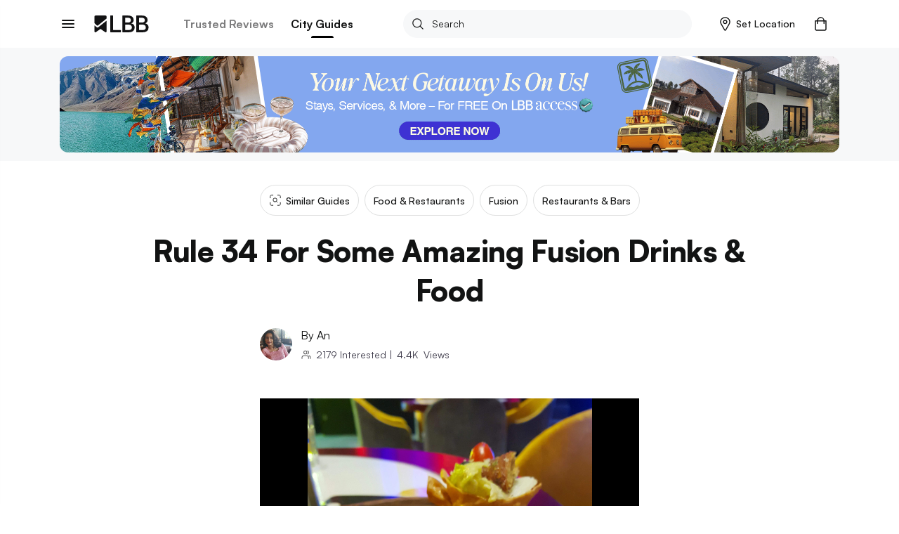

--- FILE ---
content_type: text/html; charset=utf-8
request_url: https://lbb.in/mumbai/rule-34-0eceba/
body_size: 53075
content:
<!DOCTYPE html><html lang="en"><head><meta http-equiv="X-UA-Compatible" content="IE=edge"/><meta name="theme-color" content="#53c4c9"/><meta name="msapplication-navbutton-color" content="#53c4c9"/><meta name="apple-mobile-web-app-status-bar-style" content="#53c4c9"/><style data-styled="gswCcJ gaDzF eBLcIr ibifQV irrgIj dAMFPS dOLMPc hkuNLR fgyIbP QcTSi gOrzBX evtkuj idIYGZ hUowvZ" data-styled-version="4.2.0">
/* sc-component-id: global-styles__StyledGlobal-sc-1jvab1c-2 */
.gswCcJ .localitySearchContainer .localitySearchContainer__results li{height:40px;font-size:14px;font-weight:600;color:#121313;list-style:none;line-height:40px;margin:10px 0;cursor:pointer;} .gswCcJ .localitySearchContainer .locality-error-message{margin-top:15px;font-size:12px;} .gswCcJ .localitySearchContainer .header-container{display:-webkit-box;display:-webkit-flex;display:-ms-flexbox;display:flex;-webkit-align-items:center;-webkit-box-align:center;-ms-flex-align:center;align-items:center;-webkit-box-pack:justify;-webkit-justify-content:space-between;-ms-flex-pack:justify;justify-content:space-between;margin-bottom:20px;} .gswCcJ .localitySearchContainer .header-container h2{font-size:14px;font-weight:bold;color:#121313;margin:0;} .gswCcJ .card-title-alt{font-size:1.4rem !important;} @media(min-width:800px){.gswCcJ .card-title-alt{font-size:1.6rem !important;}} .gswCcJ a,.gswCcJ a:hover{-webkit-text-decoration:none;text-decoration:none;color:#008084;} @media (min-width:800px){.gswCcJ a,.gswCcJ a:hover{cursor:pointer;}} .gswCcJ img{object-fit:cover;max-width:100%;} .gswCcJ .border-top{border-top:1px solid #EBEDED !important;} .gswCcJ .btn-raised{border-radius:2px;box-shadow:none !important;} .gswCcJ .btn-raised button,.gswCcJ .btn-raised a{height:48px !important;line-height:48px !important;border-radius:.2rem;color:#ffffff !important;} .gswCcJ .btn-raised button div,.gswCcJ .btn-raised a div{height:48px !important;border-radius:.2rem;} .gswCcJ .btn-raised button div span,.gswCcJ .btn-raised a div span{color:#ffffff !important;font-weight:600 !important;} .gswCcJ .btn-raised button:disabled,.gswCcJ .btn-raised a:disabled{background-color:#F0F1F5 !important;} .gswCcJ .btn-raised button:disabled div span,.gswCcJ .btn-raised a:disabled div span{color:#A1A9BB !important;} .gswCcJ .btn-raised.btn-more{border:2px solid #000;float:right;width:100%;} @media (min-width:800px){.gswCcJ .btn-raised.btn-more{width:350px;}} .gswCcJ .btn-raised.btn-more button{background-color:#f7f8f9 !important;} .gswCcJ .btn-raised.btn-more button div span{color:#121313 !important;} .gswCcJ .btn-disabled{background:#F0F1F5;} .gswCcJ .btn{font-size:1.2rem;font-weight:700;text-transform:uppercase;text-align:center;border-radius:.2rem;padding:0 2.5rem;height:36px;line-height:36px;outline:none;} .gswCcJ .btn:hover{cursor:pointer;} .gswCcJ .btn:focus{box-shadow:none;} .gswCcJ .btn.btn-round{border-radius:1.8rem;overflow:hidden;} .gswCcJ .btn.btn-outline{border:.1rem solid;} .gswCcJ .btn.btn-teal{background:#008084;color:#ffffff;} .gswCcJ .btn.btn-teal span{color:#ffffff;} .gswCcJ .btn.btn-teal-alt{background:linear-gradient(122deg,#84c4dd,#53c4c9);color:#ffffff;} .gswCcJ .btn.btn-teal-alt span{color:#ffffff;} .gswCcJ .btn.btn-white{background:#ffffff;color:#121313;} .gswCcJ .btn.btn-white span{color:#121313;} .gswCcJ .btn.btn-red-alt{background:#f76161 linear-gradient(114deg,#f76161,#f761a2);} .gswCcJ .btn.btn-red-alt span{color:#ffffff;} .gswCcJ .btn.btn-save,.gswCcJ .btn.btn-fb,.gswCcJ .btn.btn-tw{display:-webkit-inline-box;display:-webkit-inline-flex;display:-ms-inline-flexbox;display:inline-flex;-webkit-align-items:center;-webkit-box-align:center;-ms-flex-align:center;align-items:center;} .gswCcJ .btn.btn-save svg,.gswCcJ .btn.btn-fb svg,.gswCcJ .btn.btn-tw svg{width:auto;height:1.8rem;margin-right:1.2rem;} .gswCcJ .btn.btn-save{background-color:#008084;color:#ffffff;} .gswCcJ .btn.btn-save.active svg path{fill:#ffffff;} .gswCcJ .btn.btn-save span{color:#ffffff;} .gswCcJ .btn.btn-fb{border:solid 1px #3b5998;color:#3b5998;} .gswCcJ .btn.btn-fb span{color:#3b5998;} .gswCcJ .btn.btn-tw{border:solid 1px #55acee;color:#55acee;} .gswCcJ .btn.btn-tw span{color:#55acee;} .gswCcJ .btn.btn-wa{border:solid 1px #2CB742;color:#2CB742;} .gswCcJ .btn.btn-wa span{color:#2CB742;} .gswCcJ .btn.btn-all{display:-webkit-box;display:-webkit-flex;display:-ms-flexbox;display:flex;-webkit-align-items:center;-webkit-box-align:center;-ms-flex-align:center;align-items:center;color:#008084;font-size:1.6rem;height:2.4rem;line-height:2.4rem;padding:0;} @media(max-width:800px){.gswCcJ .btn.btn-all{-webkit-box-pack:justify;-webkit-justify-content:space-between;-ms-flex-pack:justify;justify-content:space-between;}} .gswCcJ .btn.btn-all svg{width:auto;height:1.4rem;margin-left:1.2rem;} .gswCcJ .btn.btn-all svg > path{fill:#008084;fill-opacity:1;} .gswCcJ .btn.btn-all span{color:inherit;} .gswCcJ .btn-native-share{display:-webkit-inline-box;display:-webkit-inline-flex;display:-ms-inline-flexbox;display:inline-flex;-webkit-align-items:center;-webkit-box-align:center;-ms-flex-align:center;align-items:center;-webkit-box-pack:center;-webkit-justify-content:center;-ms-flex-pack:center;justify-content:center;font-size:1.4rem;-webkit-letter-spacing:1px;-moz-letter-spacing:1px;-ms-letter-spacing:1px;letter-spacing:1px;border-radius:2.4rem;overflow:hidden;background-color:#008084;} .gswCcJ .btn-native-share span{color:#ffffff;} .gswCcJ .btn-native-share svg{width:auto;height:2rem;margin-right:.6rem;} .gswCcJ .btn-native-share:disabled,.gswCcJ .btn-native-share.disabled{background-color:#F0F1F5;pointer-events:none;cursor:default;} .gswCcJ .btn-native-share:disabled span,.gswCcJ .btn-native-share.disabled span{color:#A1A9BB;} .gswCcJ .button{display:-webkit-box;display:-webkit-flex;display:-ms-flexbox;display:flex;-webkit-align-items:center;-webkit-box-align:center;-ms-flex-align:center;align-items:center;-webkit-box-pack:center;-webkit-justify-content:center;-ms-flex-pack:center;justify-content:center;font-size:1.4rem;font-weight:600;border:1px solid #CECFCF;border-radius:2px;height:48px;line-height:48px;padding:0 1.2rem;text-transform:uppercase;} .gswCcJ .button svg{width:auto;height:1.6rem;margin-right:.8rem;} .gswCcJ .button-save{background-color:#ffffff;} .gswCcJ .button-save span{color:#008084;} .gswCcJ .button-save span.active{color:#ffffff;} @media (min-width:800px){.gswCcJ .button-save:hover span{color:#ffffff;}} .gswCcJ .button-save.active{background-color:#008084;border-color:#008084;} .gswCcJ .button-save.active svg path{fill:#ffffff;stroke:#ffffff !important;} .gswCcJ .button-save.active span{color:#ffffff;} @-webkit-keyframes spin-style{0%{-webkit-transform:rotate(0deg);-webkit-transform:rotate(0deg);-ms-transform:rotate(0deg);transform:rotate(0deg);}50%{-webkit-transform:rotate(180deg);-webkit-transform:rotate(180deg);-ms-transform:rotate(180deg);transform:rotate(180deg);}100%{-webkit-transform:rotate(360deg);-webkit-transform:rotate(360deg);-ms-transform:rotate(360deg);transform:rotate(360deg);}} @keyframes spin-style{0%{-webkit-transform:rotate(0deg);-webkit-transform:rotate(0deg);-ms-transform:rotate(0deg);transform:rotate(0deg);}50%{-webkit-transform:rotate(180deg);-webkit-transform:rotate(180deg);-ms-transform:rotate(180deg);transform:rotate(180deg);}100%{-webkit-transform:rotate(360deg);-webkit-transform:rotate(360deg);-ms-transform:rotate(360deg);transform:rotate(360deg);}} @-webkit-keyframes actionScale{0%{-webkit-transform:scale(1);-ms-transform:scale(1);transform:scale(1);}50%{-webkit-transform:scale(1.2);-ms-transform:scale(1.2);transform:scale(1.2);}100%{-webkit-transform:scale(1);-ms-transform:scale(1);transform:scale(1);}} @keyframes actionScale{0%{-webkit-transform:scale(1);-ms-transform:scale(1);transform:scale(1);}50%{-webkit-transform:scale(1.2);-ms-transform:scale(1.2);transform:scale(1.2);}100%{-webkit-transform:scale(1);-ms-transform:scale(1);transform:scale(1);}} @-webkit-keyframes actionScaleAlt{0%{-webkit-transform:scale(1);-ms-transform:scale(1);transform:scale(1);}50%{-webkit-transform:scale(1.05);-ms-transform:scale(1.05);transform:scale(1.05);}100%{-webkit-transform:scale(1);-ms-transform:scale(1);transform:scale(1);}} @keyframes actionScaleAlt{0%{-webkit-transform:scale(1);-ms-transform:scale(1);transform:scale(1);}50%{-webkit-transform:scale(1.05);-ms-transform:scale(1.05);transform:scale(1.05);}100%{-webkit-transform:scale(1);-ms-transform:scale(1);transform:scale(1);}} @-webkit-keyframes actionShake{0%{-webkit-transform:translateX(0);-ms-transform:translateX(0);transform:translateX(0);}25%{-webkit-transform:translateX(25px);-ms-transform:translateX(25px);transform:translateX(25px);}50%{-webkit-transform:translateX(-25px);-ms-transform:translateX(-25px);transform:translateX(-25px);}100%{-webkit-transform:translateX(0px);-ms-transform:translateX(0px);transform:translateX(0px);}} @keyframes actionShake{0%{-webkit-transform:translateX(0);-ms-transform:translateX(0);transform:translateX(0);}25%{-webkit-transform:translateX(25px);-ms-transform:translateX(25px);transform:translateX(25px);}50%{-webkit-transform:translateX(-25px);-ms-transform:translateX(-25px);transform:translateX(-25px);}100%{-webkit-transform:translateX(0px);-ms-transform:translateX(0px);transform:translateX(0px);}} .gswCcJ .shake-text{-webkit-animation:actionShake 0.8s;animation:actionShake 0.8s;} .gswCcJ input:-webkit-autofill,.gswCcJ input:-webkit-autofill:hover,.gswCcJ input:-webkit-autofill:focus input:-webkit-autofill,.gswCcJ textarea:-webkit-autofill,.gswCcJ textarea:-webkit-autofill:hover textarea:-webkit-autofill:focus,.gswCcJ select:-webkit-autofill,.gswCcJ select:-webkit-autofill:hover,.gswCcJ select:-webkit-autofill:focus{-webkit-text-fill-color:#000;-webkit-box-shadow:0 0 0px 1000px #fff inset;-webkit-transition:background-color 5000s ease-in-out 0s;transition:background-color 5000s ease-in-out 0s;} .gswCcJ .payment-method{position:relative;} .gswCcJ .payment-method .icon{position:absolute;top:50%;right:10px;-webkit-transform:translateY(-50%);-ms-transform:translateY(-50%);transform:translateY(-50%);} .gswCcJ .payment-method .icon svg,.gswCcJ .payment-method .icon img{width:auto;height:5rem;} .gswCcJ .payment-method.paytm .icon svg,.gswCcJ .payment-method.paytm .icon img{width:auto;height:8rem;} .gswCcJ .style-b{display:-webkit-box;display:-webkit-flex;display:-ms-flexbox;display:flex;} .gswCcJ .style-b.image-before .first-col{margin-right:1.2rem;} .gswCcJ .style-b.image-before .second-col{-webkit-flex:1;-ms-flex:1;flex:1;} .gswCcJ .style-b.image-after .first-col{-webkit-flex:1;-ms-flex:1;flex:1;} .gswCcJ .style-b.image-after .second-col{margin-left:1.2rem;} .gswCcJ .both-slider{display:-webkit-box;display:-webkit-flex;display:-ms-flexbox;display:flex;-webkit-flex-direction:row !important;-ms-flex-direction:row !important;flex-direction:row !important;-webkit-flex-wrap:nowrap !important;-ms-flex-wrap:nowrap !important;flex-wrap:nowrap !important;overflow-x:auto;overflow-y:hidden;margin:0 -1.5rem;padding:0 1.5rem;-webkit-overflow-scrolling:touch;overflow:-moz-scrollbars-none;-ms-overflow-style:none;} .gswCcJ .both-slider:after{content:'space';width:0px;display:block;color:transparent;font-size:0.75em;} .gswCcJ .both-slider::-webkit-scrollbar{display:none;} @media (max-width:800px){.gswCcJ .mob-slider{display:-webkit-box;display:-webkit-flex;display:-ms-flexbox;display:flex;-webkit-flex-direction:row !important;-ms-flex-direction:row !important;flex-direction:row !important;-webkit-flex-wrap:nowrap !important;-ms-flex-wrap:nowrap !important;flex-wrap:nowrap !important;overflow-x:auto;overflow-y:hidden;margin:0 -1.5rem;padding:0 1.5rem;-webkit-overflow-scrolling:touch;overflow:-moz-scrollbars-none;-ms-overflow-style:none;}.gswCcJ .mob-slider:after{content:'space';width:0px;display:block;color:transparent;font-size:0.75em;}.gswCcJ .mob-slider::-webkit-scrollbar{display:none;}} .gswCcJ .full-height{height:100%;} .gswCcJ #__next{margin-top:0 !important;} .gswCcJ .friendsData .title{text-align:center;} .gswCcJ .friendsData .friendsData-image{width:40px;height:40px;border-radius:100%;} .gswCcJ .lbbtip{display:inline-block;position:relative;text-align:left;} .gswCcJ .lbbtip.show .bottom{display:block;} .gswCcJ .lbbtip.hide .bottom{display:none;} .gswCcJ .lbbtip-body{background-color:#ffffff;color:#121313;font-size:1.6rem;line-height:1.5;padding:20px 15px;border-radius:8px;box-shadow:0 4px 10px 0 rgba(0,0,0,0.2);} .gswCcJ .lbbtip .bottom{min-width:250px;position:absolute;top:calc(100% + 12px);left:50%;z-index:99999999;box-sizing:border-box;-webkit-transform:translate(-50%,0);-ms-transform:translate(-50%,0);transform:translate(-50%,0);display:none;} @media (min-width:800px){.gswCcJ .lbbtip .bottom{min-width:360px;}} .gswCcJ .lbbtip .bottom i{position:absolute;bottom:100%;left:50%;margin-left:-12px;width:24px;height:12px;overflow:hidden;} .gswCcJ .lbbtip .bottom i::after{content:'';position:absolute;width:12px;height:12px;left:50%;-webkit-transform:translate(-50%,50%) rotate(45deg);-ms-transform:translate(-50%,50%) rotate(45deg);transform:translate(-50%,50%) rotate(45deg);background-color:#ffffff;box-shadow:0 4px 10px 0 rgba(0,0,0,0.2);} .gswCcJ .lbbtip-close{position:absolute;right:0;top:0;z-index:10;display:-webkit-box;display:-webkit-flex;display:-ms-flexbox;display:flex;-webkit-align-items:center;-webkit-box-align:center;-ms-flex-align:center;align-items:center;-webkit-box-pack:center;-webkit-justify-content:center;-ms-flex-pack:center;justify-content:center;height:4rem;width:4rem;} .gswCcJ .lbbtip-close svg{width:auto;height:1.4rem;} .gswCcJ .lbbtip-logo{margin-bottom:1rem;} .gswCcJ .lbbtip-logo img{width:auto;height:2rem;} .gswCcJ .video-soundbutton,.gswCcJ .image-zoombutton{position:absolute;bottom:1.6rem;right:1.6rem;z-index:7;background:none;border:none;height:auto;width:auto;padding:0;} .gswCcJ .video-soundbutton:focus,.gswCcJ .image-zoombutton:focus{outline:0px;} .gswCcJ .video-soundbutton svg,.gswCcJ .image-zoombutton svg,.gswCcJ .video-soundbutton img,.gswCcJ .image-zoombutton img{width:auto !important;height:3.2rem;} @media (min-width:800px){.gswCcJ .video-soundbutton svg,.gswCcJ .image-zoombutton svg,.gswCcJ .video-soundbutton img,.gswCcJ .image-zoombutton img{height:4.2rem;}} .gswCcJ .video-playingbutton{position:absolute;top:50%;left:50%;z-index:7;-webkit-transform:translate(-50%,-50%);-ms-transform:translate(-50%,-50%);transform:translate(-50%,-50%);background:none;border:none;height:auto;width:auto;padding:0;} .gswCcJ .video-playingbutton:focus{outline:0px;} .gswCcJ .video-playingbutton svg,.gswCcJ .video-playingbutton img{width:auto !important;height:3.2rem;} @media (min-width:800px){.gswCcJ .video-playingbutton svg,.gswCcJ .video-playingbutton img{height:4.2rem;}} .gswCcJ .image-gallery-thumbnails-wrapper.left,.gswCcJ .image-gallery-thumbnails-wrapper.right{width:40px;} @media (min-width:800px){.gswCcJ .image-gallery-thumbnails-wrapper.left,.gswCcJ .image-gallery-thumbnails-wrapper.right{width:80px;}} .gswCcJ .image-gallery-thumbnails-wrapper.left .image-gallery-thumbnails,.gswCcJ .image-gallery-thumbnails-wrapper.right .image-gallery-thumbnails{margin-top:0;} .gswCcJ .image-gallery-thumbnails-wrapper.left .image-gallery-thumbnails .image-gallery-thumbnail,.gswCcJ .image-gallery-thumbnails-wrapper.right .image-gallery-thumbnails .image-gallery-thumbnail{margin-bottom:1.2rem;} .gswCcJ .image-gallery-thumbnails-wrapper.left .image-gallery-thumbnails .image-gallery-thumbnail img,.gswCcJ .image-gallery-thumbnails-wrapper.right .image-gallery-thumbnails .image-gallery-thumbnail img{width:4rem;height:4rem;} @media (min-width:800px){.gswCcJ .image-gallery-thumbnails-wrapper.left .image-gallery-thumbnails .image-gallery-thumbnail img,.gswCcJ .image-gallery-thumbnails-wrapper.right .image-gallery-thumbnails .image-gallery-thumbnail img{width:8rem;height:8rem;}} .gswCcJ .image-gallery-thumbnails-wrapper.left .image-gallery-thumbnails .image-gallery-thumbnail:last-child,.gswCcJ .image-gallery-thumbnails-wrapper.right .image-gallery-thumbnails .image-gallery-thumbnail:last-child{margin-bottom:0;} .gswCcJ .image-gallery-thumbnails-wrapper.left{margin-right:12px;} .gswCcJ .image-gallery-thumbnails-wrapper.right{margin-left:12px;} .gswCcJ .image-gallery-slide-wrapper.left{width:calc(100% - 52px);} @media (min-width:800px){.gswCcJ .image-gallery-slide-wrapper.left{width:calc(100% - 92px);}} .gswCcJ .ad-blocker{position:fixed;height:100%;width:100%;z-index:9999;} .gswCcJ .ad-blocker .overlay{height:100%;background:rgba(0,0,0,0.8);} .gswCcJ .ad-blocker .container{max-width:750px;margin:0 auto;display:-webkit-box;display:-webkit-flex;display:-ms-flexbox;display:flex;-webkit-flex-direction:column;-ms-flex-direction:column;flex-direction:column;-webkit-box-pack:center;-webkit-justify-content:center;-ms-flex-pack:center;justify-content:center;height:100%;} .gswCcJ .ad-blocker .container .ad-blocker-header{margin-bottom:10px;position:relative;display:-webkit-box;display:-webkit-flex;display:-ms-flexbox;display:flex;-webkit-box-pack:center;-webkit-justify-content:center;-ms-flex-pack:center;justify-content:center;-webkit-align-items:center;-webkit-box-align:center;-ms-flex-align:center;align-items:center;} @media (max-width:800px){.gswCcJ .ad-blocker .container .ad-blocker-header .heading{margin-left:-30px;}} .gswCcJ .ad-blocker .container .ad-blocker-header .heading span{color:#ffffff;font-size:14px;-webkit-letter-spacing:1px;-moz-letter-spacing:1px;-ms-letter-spacing:1px;letter-spacing:1px;} .gswCcJ .ad-blocker .container .ad-blocker-header .close{position:absolute;right:0;} .gswCcJ .ad-blocker .blocker-image{display:-webkit-box;display:-webkit-flex;display:-ms-flexbox;display:flex;-webkit-box-pack:center;-webkit-justify-content:center;-ms-flex-pack:center;justify-content:center;-webkit-align-items:center;-webkit-box-align:center;-ms-flex-align:center;align-items:center;max-height:600px;} @media (min-width:800px){.gswCcJ .ad-blocker .blocker-image img{max-height:600px;}} .gswCcJ .ad-blocker .blocker-close{position:absolute;top:5px;right:5px;z-index:99999;} @media (min-width:800px){.gswCcJ .ad-blocker .blocker-close{top:50px;right:120px;}} .gswCcJ .sticky-container{position:-webkit-sticky;position:sticky;bottom:0;} @media (min-width:800px){.gswCcJ .hideDesktop{display:none;}} @media (max-width:800px){.gswCcJ .hideMobile{display:none;}} .gswCcJ .no-results .image-noresult{margin-bottom:2.4rem;} @media (min-width:800px){.gswCcJ .no-results .image-noresult{margin-bottom:3rem;}} .gswCcJ .no-results .image-noresult svg,.gswCcJ .no-results .image-noresult img{width:auto;height:11.8rem;} @media (min-width:800px){.gswCcJ .no-results .image-noresult svg,.gswCcJ .no-results .image-noresult img{height:15rem;}} .gswCcJ .no-results h1{font-size:2rem;font-weight:700;-webkit-letter-spacing:0;-moz-letter-spacing:0;-ms-letter-spacing:0;letter-spacing:0;color:#121313;word-break:break-word;} @media (min-width:800px){.gswCcJ .no-results h1{font-size:2.4rem;}} .gswCcJ .no-results p{color:#7B7B7C !important;font-size:1.4rem !important;line-height:1.71 !important;-webkit-letter-spacing:0 !important;-moz-letter-spacing:0 !important;-ms-letter-spacing:0 !important;letter-spacing:0 !important;font-style:normal !important;margin:1.2rem 0 0 !important;} @media (min-width:800px){.gswCcJ .no-results p{font-size:1.6rem !important;line-height:1.5 !important;margin:2rem 0 0 !important;}} .gswCcJ .no-results ul{list-style:disc !important;padding-left:1.8rem !important;} .gswCcJ .no-results ul li{color:#7B7B7C !important;font-size:1.4rem !important;line-height:1.71 !important;-webkit-letter-spacing:0 !important;-moz-letter-spacing:0 !important;-ms-letter-spacing:0 !important;letter-spacing:0 !important;} @media (min-width:800px){.gswCcJ .no-results ul li{font-size:1.6rem !important;line-height:1.5 !important;}} .gswCcJ .noSearch-results{text-align:center;padding:2rem 0;} .gswCcJ .noSearch-results .search-image svg,.gswCcJ .noSearch-results .search-image img{width:auto;height:12rem;} .gswCcJ .noSearch-results p{color:#565657;font-size:1.6rem;margin-top:1rem;} .gswCcJ .filters .headline,.gswCcJ .sorts .headline{display:-webkit-box;display:-webkit-flex;display:-ms-flexbox;display:flex;-webkit-box-pack:justify;-webkit-justify-content:space-between;-ms-flex-pack:justify;justify-content:space-between;-webkit-align-items:center;-webkit-box-align:center;-ms-flex-align:center;align-items:center;margin:0 0 1.6rem;} @media (max-width:800px){.gswCcJ .filters .headline,.gswCcJ .sorts .headline{margin:0 -1.5rem 2rem;background:#f7f8f9;padding:1.5rem;}} .gswCcJ .filters .headline h2,.gswCcJ .sorts .headline h2,.gswCcJ .filters .headline h3,.gswCcJ .sorts .headline h3{color:#7B7B7C;font-size:1.3rem;text-transform:uppercase;margin:0;-webkit-letter-spacing:1px;-moz-letter-spacing:1px;-ms-letter-spacing:1px;letter-spacing:1px;} @media (min-width:800px){.gswCcJ .filters .headline h2,.gswCcJ .sorts .headline h2,.gswCcJ .filters .headline h3,.gswCcJ .sorts .headline h3{color:#121313;font-size:1.6rem;text-transform:capitalize;-webkit-letter-spacing:normal;-moz-letter-spacing:normal;-ms-letter-spacing:normal;letter-spacing:normal;}} .gswCcJ .filters .headline h2,.gswCcJ .sorts .headline h2{font-weight:700;} .gswCcJ .filters .headline h3,.gswCcJ .sorts .headline h3{font-weight:600;} .gswCcJ .filters .headline > a,.gswCcJ .sorts .headline > a{color:#008084;font-size:1.2rem;text-transform:uppercase;font-weight:700;} .gswCcJ .filters .headline > a span,.gswCcJ .sorts .headline > a span{color:#008084;} .gswCcJ .filters > .list,.gswCcJ .sorts > .list{list-style:none;padding:0;margin:0;} .gswCcJ .filters > .list > li,.gswCcJ .sorts > .list > li{margin-bottom:2rem;} @media (min-width:800px){.gswCcJ .filters > .list > li,.gswCcJ .sorts > .list > li{padding-bottom:2rem;}} .gswCcJ .filters > .list > li:last-child,.gswCcJ .sorts > .list > li:last-child{border-bottom:0;padding-bottom:0;margin-bottom:0;} .gswCcJ .filters .view-more,.gswCcJ .sorts .view-more{margin-top:1rem;} .gswCcJ .filters .view-more .btn-more,.gswCcJ .sorts .view-more .btn-more{color:#008084;font-size:1.2rem;font-weight:700;-webkit-letter-spacing:1px;-moz-letter-spacing:1px;-ms-letter-spacing:1px;letter-spacing:1px;text-transform:uppercase;} .gswCcJ .filters .view-more .btn-more:hover,.gswCcJ .sorts .view-more .btn-more:hover{color:#008084;-webkit-text-decoration:underline;text-decoration:underline;} .gswCcJ .filters-action .btn-done{display:block;width:100%;height:4.8rem;line-height:4.8rem;border:0;border-radius:0;background-color:#008084;color:#ffffff !important;font-size:1.3rem;-webkit-letter-spacing:1px;-moz-letter-spacing:1px;-ms-letter-spacing:1px;letter-spacing:1px;} .gswCcJ .filters-action .btn-done:hover{color:#ffffff;} .gswCcJ .filters-action .btn-done:disabled,.gswCcJ .filters-action .btn-done.disabled{background-color:#F0F1F5 !important;color:#7B7B7C !important;opacity:1 !important;cursor:default;pointer-events:none;} .gswCcJ .filters + .filters,.gswCcJ .sorts + .filters{padding-top:2rem;margin-top:2rem;} .gswCcJ .filter-group,.gswCcJ .sort-group{margin-top:2rem;} .gswCcJ .filter-group .filter-item,.gswCcJ .sort-group .filter-item,.gswCcJ .filter-group .sort-item,.gswCcJ .sort-group .sort-item{display:-webkit-box;display:-webkit-flex;display:-ms-flexbox;display:flex;-webkit-align-items:center;-webkit-box-align:center;-ms-flex-align:center;align-items:center;-webkit-box-pack:justify;-webkit-justify-content:space-between;-ms-flex-pack:justify;justify-content:space-between;font-size:1.6rem;margin-bottom:2rem;} .gswCcJ .filter-group .filter-item:last-child,.gswCcJ .sort-group .filter-item:last-child,.gswCcJ .filter-group .sort-item:last-child,.gswCcJ .sort-group .sort-item:last-child{margin-bottom:0;} .gswCcJ .filter-group .filter-item .filter-control,.gswCcJ .sort-group .filter-item .filter-control,.gswCcJ .filter-group .sort-item .filter-control,.gswCcJ .sort-group .sort-item .filter-control{display:-webkit-box !important;display:-webkit-flex !important;display:-ms-flexbox !important;display:flex !important;-webkit-align-items:center;-webkit-box-align:center;-ms-flex-align:center;align-items:center;-webkit-flex:1;-ms-flex:1;flex:1;} .gswCcJ .filter-group .filter-item label,.gswCcJ .sort-group .filter-item label,.gswCcJ .filter-group .sort-item label,.gswCcJ .sort-group .sort-item label{color:#121313 !important;margin-bottom:0;} .gswCcJ .filter-group .filter-item .filter-count,.gswCcJ .sort-group .filter-item .filter-count,.gswCcJ .filter-group .sort-item .filter-count,.gswCcJ .sort-group .sort-item .filter-count{color:#7B7B7C;font-size:1.4rem;} .gswCcJ .filter-colors .filter-group{display:-webkit-box;display:-webkit-flex;display:-ms-flexbox;display:flex;-webkit-align-items:center;-webkit-box-align:center;-ms-flex-align:center;align-items:center;-webkit-flex-flow:wrap;-ms-flex-flow:wrap;flex-flow:wrap;margin-top:-2rem;} .gswCcJ .filter-colors .filter-item{margin-bottom:0;margin-right:1rem;margin-top:2rem;} .gswCcJ .filter-colors .filter-control div > span{left:-2rem !important;top:-2rem !important;} .gswCcJ .filter-rating .rating-overall{display:-webkit-box;display:-webkit-flex;display:-ms-flexbox;display:flex;-webkit-align-items:center;-webkit-box-align:center;-ms-flex-align:center;align-items:center;line-height:1;} @media (min-width:800px){.gswCcJ .filter-rating .rating-overall{cursor:pointer;white-space:nowrap;}} .gswCcJ .filter-rating .rating-overall .rating-star svg,.gswCcJ .filter-rating .rating-overall .rating-star img{height:2rem;margin-right:.5rem;} .gswCcJ .filter-rating .rating-overall .rating-label{font-size:1.4rem;} .gswCcJ .filter-category .open-dialog,.gswCcJ .filter-category .open-drop{display:-webkit-box;display:-webkit-flex;display:-ms-flexbox;display:flex;-webkit-align-items:center;-webkit-box-align:center;-ms-flex-align:center;align-items:center;-webkit-box-pack:justify;-webkit-justify-content:space-between;-ms-flex-pack:justify;justify-content:space-between;height:4.8rem;padding:0 1rem;border:1px solid #CECFCF;border-radius:.4rem;} .gswCcJ .filter-category .open-dialog span,.gswCcJ .filter-category .open-drop span{font-size:1.6rem;} .gswCcJ .filter-category .open-dialog .btn,.gswCcJ .filter-category .open-drop .btn{display:-webkit-box;display:-webkit-flex;display:-ms-flexbox;display:flex;-webkit-align-items:center;-webkit-box-align:center;-ms-flex-align:center;align-items:center;color:#008084;font-size:1.3rem;-webkit-letter-spacing:1px;-moz-letter-spacing:1px;-ms-letter-spacing:1px;letter-spacing:1px;padding:0;} .gswCcJ .filter-category .open-dialog .btn svg,.gswCcJ .filter-category .open-drop .btn svg,.gswCcJ .filter-category .open-dialog .btn img,.gswCcJ .filter-category .open-drop .btn img{width:auto;height:.8rem;} @media (min-width:800px){.gswCcJ .filter-category .open-drop{cursor:pointer;}} .gswCcJ .filter-category .filter-group{position:relative;} .gswCcJ .category-drop{padding:0 !important;} .gswCcJ .dialog-page{min-height:100vh;max-height:100vh;overflow:hidden;} .gswCcJ .dialog-page .dialog-header.fix{position:fixed;} .gswCcJ .dialog-page .dialog-footer.fix{position:fixed;} .gswCcJ .dialog-page .dialog-meta{overflow-y:auto;max-height:calc(100vh - 5.6rem - 4.8rem);margin-top:5.6rem;margin-bottom:4.8rem;} .gswCcJ .merchant-load-more{height:40px;display:-webkit-box;display:-webkit-flex;display:-ms-flexbox;display:flex;-webkit-align-items:center;-webkit-box-align:center;-ms-flex-align:center;align-items:center;-webkit-box-pack:center;-webkit-justify-content:center;-ms-flex-pack:center;justify-content:center;} .gswCcJ .form-main .form-field{width:100%;} .gswCcJ .form-main .form-field hr{display:none !important;} .gswCcJ .form-main .form-field button{border:none;outline:0;cursor:pointer;} .gswCcJ .form-main .form-field button:disabled,.gswCcJ .form-main .form-field button.disabled{cursor:default;pointer-events:none;background:#F0F1F5;color:#A1A9BB;opacity:1;} .gswCcJ .form-main .field-container{margin:1rem 0 2rem;} @media (min-width:800px){.gswCcJ .form-main .clubForm{display:-webkit-box;display:-webkit-flex;display:-ms-flexbox;display:flex;-webkit-box-pack:justify;-webkit-justify-content:space-between;-ms-flex-pack:justify;justify-content:space-between;}} .gswCcJ .form-main .m-20{margin:0 2rem 2rem 0;} @media (min-width:800px){.gswCcJ .form-main .m-20{margin:0 2rem 0 0;}} .gswCcJ .form-main .form-control{border-radius:.4rem !important;border:1px solid #CECFCF !important;padding:0 0 0 10px;} .gswCcJ .form-main .control-custom{height:4.8rem;font-size:1.6rem;} .gswCcJ .form-main .form-control:disabled,.gswCcJ .form-main .form-control[readonly]{background:#F0F1F5;color:#A1A9BB;} .gswCcJ .home-page-loader,.gswCcJ .other-page-loader{width:100%;display:-webkit-box;display:-webkit-flex;display:-ms-flexbox;display:flex;-webkit-box-pack:center;-webkit-justify-content:center;-ms-flex-pack:center;justify-content:center;-webkit-align-items:center;-webkit-box-align:center;-ms-flex-align:center;align-items:center;} .gswCcJ .home-page-loader{height:calc(100vh - 534px);} .gswCcJ .other-page-loader{height:calc(100vh - 104px);} @media (min-width:800px){.gswCcJ .other-page-loader{height:calc(100vh - 130px);}} .gswCcJ .bold{font-weight:700;} .gswCcJ .pincode-error{color:rgb(247,97,97);font-size:13px;} .gswCcJ .cards .card{width:33%;padding:10px;border:none;border-bottom:1px solid #CECFCF;display:-webkit-box;display:-webkit-flex;display:-ms-flexbox;display:flex;-webkit-flex-direction:row;-ms-flex-direction:row;flex-direction:row;} .gswCcJ .cards .card .image{width:195px;height:195px;overflow:hidden;-webkit-flex :0 0 195px;-ms-flex :0 0 195px;flex :0 0 195px;border-radius:5px;cursor:pointer;} .gswCcJ .cards .card .image img{width:195px;object-fit:cover;height:195px;} .gswCcJ .cards .card .content{-webkit-box-pack:justify;-webkit-justify-content :space-between;-ms-flex-pack:justify;justify-content :space-between;margin :0 0 0 1.6rem;} .gswCcJ .cards .card .content h4{color:#121313;font-size:2.4rem;font-weight:700;line-height:1.33;cursor:pointer;} .gswCcJ .cards .card .content p{color:#121313;font-size:1.8rem;line-height:1.56;} .gswCcJ .cards .card .content .locality{font-size:1.4rem;font-weight:700;line-height:1.5;color:#676767;text-transform:uppercase;} .gswCcJ .cards .card .content .tag{color:#F76161;font-size:1.4rem;font-weight:700;line-height:1.5;text-transform:uppercase;} .gswCcJ .card-deck{-webkit-flex-direction:row;-ms-flex-direction:row;flex-direction:row;-webkit-flex-flow:wrap;-ms-flex-flow:wrap;flex-flow:wrap;} @media (max-width:800px){.gswCcJ .card-deck{margin:0 -1.5rem;}} .gswCcJ .card-deck .card{background:#ffffff;border:1px solid #CECFCF;border-radius:0;-webkit-flex:0 0 calc(100% / 2 + 1px);-ms-flex:0 0 calc(100% / 2 + 1px);flex:0 0 calc(100% / 2 + 1px);margin:0 0 -1px -1px;overflow:hidden;} @media (min-width:800px){.gswCcJ .card-deck .card{-webkit-flex:0 0 calc(100% / 2 - 30px);-ms-flex:0 0 calc(100% / 2 - 30px);flex:0 0 calc(100% / 2 - 30px);margin:0 15px 2rem;}} @media (min-width:1200px){.gswCcJ .card-deck .card{-webkit-flex:0 0 calc(100% / 4 - 30px);-ms-flex:0 0 calc(100% / 4 - 30px);flex:0 0 calc(100% / 4 - 30px);margin:0 15px 2rem;}} .gswCcJ .card-deck .card-save-action{position:absolute;top:1rem;right:1rem;z-index:11;width:auto;} .gswCcJ .card-deck .card-save-action a{font-size:1.3rem;border-radius:50%;width:3.6rem;height:3.6rem;line-height:3.6rem;background:rgba(86,86,87,0.4);border:0 none;padding:0;text-align:center;-webkit-letter-spacing:1px;-moz-letter-spacing:1px;-ms-letter-spacing:1px;letter-spacing:1px;-webkit-transform:scale(1);-ms-transform:scale(1);transform:scale(1);-webkit-transition:all 200ms ease-in;transition:all 200ms ease-in;} .gswCcJ .card-deck .card-save-action a svg{width:auto;height:1.8rem;margin-right:0;} .gswCcJ .card-deck .card-save-action a svg path{stroke:#ffffff;} .gswCcJ .card-deck .card-save-action a span{display:none;color:#ffffff;} @media (min-width:800px){.gswCcJ .card-deck .card-save-action a:hover{box-shadow:rgba(71,62,103,0.1) 0px 4px 10px 0px;-webkit-transform:scale(1.2);-ms-transform:scale(1.2);transform:scale(1.2);}} @media (max-width:800px){.gswCcJ .card-deck .card-save-action a:active{-webkit-transform:scale(1.2);-ms-transform:scale(1.2);transform:scale(1.2);}} .gswCcJ .card-deck .card-save-action a.active svg path{stroke:#ffffff;fill:#ffffff;} .gswCcJ .card-deck .single-card{-webkit-flex:0 1 100%;-ms-flex:0 1 100%;flex:0 1 100%;} .gswCcJ .card-deck .card-rating{margin-top:.8rem;} .gswCcJ .card-deck .card-rating .rating-star{display:-webkit-box;display:-webkit-flex;display:-ms-flexbox;display:flex;-webkit-align-items:center;-webkit-box-align:center;-ms-flex-align:center;align-items:center;line-height:1;} .gswCcJ .card-deck .card-rating .rating-star svg,.gswCcJ .card-deck .card-rating .rating-star img{width:auto;height:1.2rem;margin-right:.2rem;} @media (min-width:800px){.gswCcJ .card-deck .card-rating .rating-star svg,.gswCcJ .card-deck .card-rating .rating-star img{height:1.6rem;}} .gswCcJ .card-deck .card-rating .rating-star svg:last-child,.gswCcJ .card-deck .card-rating .rating-star img:last-child{margin-right:0;} .gswCcJ .card-deck .card-image{position:relative;} .gswCcJ .card-deck .card-image .icon-play{position:absolute;left:50%;top:50%;z-index:2;-webkit-transform:translate(-50%,-50%);-ms-transform:translate(-50%,-50%);transform:translate(-50%,-50%);} .gswCcJ .card-deck .card-image .icon-play svg,.gswCcJ .card-deck .card-image .icon-play img{width:auto;height:5rem;} @media (min-width:800px){.gswCcJ .card-deck .card-image .icon-play svg,.gswCcJ .card-deck .card-image .icon-play img{height:7rem;}} .gswCcJ .card-deck .single-card-image{padding-top:50%;} .gswCcJ .card-deck.card-tag .card{border:0;} .gswCcJ .card-deck.card-tag .card .card-body{padding:1.2rem 0 0;} .gswCcJ .card-deck.card-tag .card .card-image{display:block;width:100%;height:auto;position:relative;overflow:hidden;padding-top:75%;border-radius:.4rem;overflow:hidden;} .gswCcJ .card-deck.card-tag .card .card-image img{display:block;max-width:100%;max-height:100%;position:absolute;top:0;bottom:0;left:0;right:0;width:100%;height:100%;} .gswCcJ .card-deck.card-tag .card .card-title{color:#121313;font-size:1.4rem;font-weight:400;line-height:1.57;margin-bottom:0;text-transform:capitalize;} @media (min-width:800px){.gswCcJ .card-deck.card-tag .card .card-title{font-size:1.6rem;line-height:1.5;}} @media (max-width:800px){.gswCcJ .card-deck.commerce,.gswCcJ .card-deck.special{margin:0 -.2rem;}} .gswCcJ .card-deck.commerce .card,.gswCcJ .card-deck.special .card{background-color:transparent;border:0;border-radius:0;} @media (max-width:800px){.gswCcJ .card-deck.commerce .card,.gswCcJ .card-deck.special .card{-webkit-flex:0 0 calc(100% / 2 - 4px);-ms-flex:0 0 calc(100% / 2 - 4px);flex:0 0 calc(100% / 2 - 4px);margin:0 .2rem 2.4rem;}} .gswCcJ .card-deck.commerce .card .card-image,.gswCcJ .card-deck.special .card .card-image{display:block;width:100%;height:auto;position:relative;overflow:hidden;padding-top:140%;border:1px solid #EBEDED;border-radius:.4rem;} .gswCcJ .card-deck.commerce .card .card-image img,.gswCcJ .card-deck.special .card .card-image img{display:block;max-width:100%;max-height:100%;position:absolute;top:0;bottom:0;left:0;right:0;width:100%;height:100%;} @media (min-width:800px){.gswCcJ .card-deck.commerce .card .card-image,.gswCcJ .card-deck.special .card .card-image{border-radius:.8rem;}} .gswCcJ .card-deck.commerce .card .card-body,.gswCcJ .card-deck.special .card .card-body{min-height:auto;padding:.8rem .5rem .8rem;} @media (min-width:800px){.gswCcJ .card-deck.commerce .card .card-body,.gswCcJ .card-deck.special .card .card-body{padding:1rem 1rem .8rem;}} .gswCcJ .card-deck.commerce .card .card-body .card-title,.gswCcJ .card-deck.special .card .card-body .card-title{color:#7B7B7C;font-size:1.1rem;font-weight:400;line-height:1.2;margin-bottom:0;text-transform:capitalize;} @media (min-width:800px){.gswCcJ .card-deck.commerce .card .card-body .card-title,.gswCcJ .card-deck.special .card .card-body .card-title{font-size:1.4rem;}} .gswCcJ .card-deck.commerce .card .card-body a:hover .card-title,.gswCcJ .card-deck.special .card .card-body a:hover .card-title{-webkit-text-decoration:underline;text-decoration:underline;} .gswCcJ .card-deck.commerce .card .card-body .card-sub-title,.gswCcJ .card-deck.special .card .card-body .card-sub-title{display:-webkit-box;display:-webkit-flex;display:-ms-flexbox;display:flex;color:#121313;font-size:1.3rem;font-weight:400;line-height:1.4;text-transform:capitalize;margin:.2rem 0 0;} @media (min-width:800px){.gswCcJ .card-deck.commerce .card .card-body .card-sub-title,.gswCcJ .card-deck.special .card .card-body .card-sub-title{font-size:1.4rem;margin:.4rem 0 0;}} .gswCcJ .card-deck.commerce .card .card-body .card-sub-title svg,.gswCcJ .card-deck.special .card .card-body .card-sub-title svg{-webkit-flex:0 0 1.6rem;-ms-flex:0 0 1.6rem;flex:0 0 1.6rem;width:auto;height:1.6rem;margin-right:.8rem;} .gswCcJ .card-deck.commerce .card .card-body .card-sub-desc,.gswCcJ .card-deck.special .card .card-body .card-sub-desc{color:#7B7B7C;font-size:1.2rem;font-weight:400;font-style:italic;line-height:1.5;margin:.8rem 0 0;} @media (min-width:800px){.gswCcJ .card-deck.commerce .card .card-body .card-sub-desc,.gswCcJ .card-deck.special .card .card-body .card-sub-desc{font-size:1.4rem;}} .gswCcJ .card-deck.commerce .card .card-body .card-sub-desc span,.gswCcJ .card-deck.special .card .card-body .card-sub-desc span{overflow:hidden;} .gswCcJ .card-deck.commerce .card .card-footer,.gswCcJ .card-deck.special .card .card-footer{background-color:#ffffff;padding:0 1.6rem;border:0 none;padding:0 1.25rem 1.6rem;} .gswCcJ .card-deck.commerce .card .card-price,.gswCcJ .card-deck.special .card .card-price{font-size:1.4rem;font-weight:600;margin-top:.8rem;} @media (min-width:800px){.gswCcJ .card-deck.commerce .card .card-price,.gswCcJ .card-deck.special .card .card-price{font-size:1.8rem;}} .gswCcJ .card-deck.commerce .card .card-price .regular,.gswCcJ .card-deck.special .card .card-price .regular{color:#7B7B7C;font-size:1.2rem;-webkit-text-decoration:line-through;text-decoration:line-through;margin-right:.4rem;} @media (min-width:800px){.gswCcJ .card-deck.commerce .card .card-price .regular,.gswCcJ .card-deck.special .card .card-price .regular{font-size:1.4rem;}} .gswCcJ .card-deck.commerce .card .card-price .lbb-price,.gswCcJ .card-deck.special .card .card-price .lbb-price{color:#121313;font-weight:700;margin-right:.4rem;} .gswCcJ .card-deck.commerce .card .card-price .lbb-discount,.gswCcJ .card-deck.special .card .card-price .lbb-discount{color:#F76161;font-size:1.2rem;} @media (min-width:800px){.gswCcJ .card-deck.commerce .card .card-price .lbb-discount,.gswCcJ .card-deck.special .card .card-price .lbb-discount{font-size:1.4rem;}} .gswCcJ .card-deck.commerce .card .discount,.gswCcJ .card-deck.special .card .discount{background-color:#ED2B2B;color:#ffffff;font-size:1rem;font-weight:600;padding:2px 4px;border-radius:.4rem;position:absolute;left:1rem;top:1rem;z-index:10;} @media (min-width:800px){.gswCcJ .card-deck.commerce .card .discount,.gswCcJ .card-deck.special .card .discount{font-size:1.2rem;}} @media (min-width:800px){.gswCcJ .card-deck.commerce{padding:0 .5rem;}} @media (min-width:800px){.gswCcJ .card-deck.commerce .card{-webkit-flex:0 0 calc(100% / 3 - 20px);-ms-flex:0 0 calc(100% / 3 - 20px);flex:0 0 calc(100% / 3 - 20px);margin:0 1rem 2rem;}} .gswCcJ .card-deck.commerce .chunk{margin:0;} .gswCcJ .card-deck.commerce .inlineFiltersContainer{width:100%;margin:4rem 1rem;margin-top:2rem;} .gswCcJ .card-deck.commerce .inlineFiltersContainer h2{color:#121313;font-size:1.6rem;font-weight:700;line-height:1.5;margin-bottom:2rem;} .gswCcJ .card-deck.commerce .inlineFiltersContainer a{margin-right:.5rem;margin-bottom:1rem;} .gswCcJ .card-advertisement .advertisement,.gswCcJ .card-publicity .advertisement,.gswCcJ .card-advertisement .publicity,.gswCcJ .card-publicity .publicity{border-radius:6px;height:100% !important;overflow:hidden;} @media (max-width:800px){.gswCcJ .card-advertisement .advertisement.no-link,.gswCcJ .card-publicity .advertisement.no-link,.gswCcJ .card-advertisement .publicity.no-link,.gswCcJ .card-publicity .publicity.no-link{border-radius:0;margin:0 -1.5rem;}} .gswCcJ .card-advertisement.inside .advertisement,.gswCcJ .card-publicity.inside .advertisement,.gswCcJ .card-advertisement.inside .publicity,.gswCcJ .card-publicity.inside .publicity{background:#f7f8f9;border-radius:0;padding:2rem 1.5rem;} .gswCcJ .card-advertisement a,.gswCcJ .card-publicity a{display:block;} .gswCcJ .card-advertisement img,.gswCcJ .card-publicity img{width:100%;} .gswCcJ .card-advertisement .btn-watchNow,.gswCcJ .card-publicity .btn-watchNow{background-color:#e50914;color:#ffffff;font-size:1.6rem;height:4.8rem;line-height:4.8rem;padding:0 2.5rem;text-transform:inherit;-webkit-letter-spacing:1px;-moz-letter-spacing:1px;-ms-letter-spacing:1px;letter-spacing:1px;} .gswCcJ .card-advertisement .btn-watchNow img,.gswCcJ .card-publicity .btn-watchNow img{width:0 !important;} .gswCcJ .browse-category .card{position:relative;} .gswCcJ .browse-category .card .image-full img{width:100%;height:calc(100vw /2 - 1px);} @media (min-width:800px){.gswCcJ .browse-category .card .image-full img{height:100%;min-height:336px;max-height:336px;}} .gswCcJ .browse-category .card .meta{background:linear-gradient(to bottom,rgba(63,60,75,0),rgba(63,60,75,0.8));position:absolute;bottom:0;left:0;z-index:10;width:100%;padding:3.2rem 1.5rem 2rem;color:#ffffff;} .gswCcJ .browse-category .card h3{color:#ffffff;font-size:2.2rem;font-weight:700;text-shadow:0 1px 2px rgba(0,0,0,0.2);margin:0;text-transform:capitalize;} .gswCcJ .browse-category .card p{color:#ffffff;font-size:1.6rem;line-height:1.5;margin:.8rem 0 0;text-shadow:0 1px 2px rgba(0,0,0,0.2);} @media (min-width:800px){.gswCcJ .grid-2 .card-deck{margin:0 -.8rem;}} @media (min-width:800px){.gswCcJ .grid-2 .card-deck .card{-webkit-flex:0 0 calc(100% / 2 - 1.6rem);-ms-flex:0 0 calc(100% / 2 - 1.6rem);flex:0 0 calc(100% / 2 - 1.6rem);margin:0 .8rem 1.6rem;}} @media (min-width:800px){.gswCcJ .grid-2 .browse-category .card h3{font-size:2.4rem;}} @media (min-width:800px){.gswCcJ .grid-3 .card-deck{margin:0 -1.5rem;}} @media (min-width:800px){.gswCcJ .grid-3 .card-deck .card{-webkit-flex:0 0 calc(100% / 3 - 3rem);-ms-flex:0 0 calc(100% / 3 - 3rem);flex:0 0 calc(100% / 3 - 3rem);margin:0 1.5rem 2rem;}} .gswCcJ .show-card-3 .card:nth-child(n+4){display:none;} .gswCcJ .card-heading{font-size:1.6rem;margin-left:2 rem;} .gswCcJ .cartList{margin:0 -1.5rem;} @media (min-width:800px){.gswCcJ .cartList{padding:0 1.5rem;}} .gswCcJ .cartList .cardCart{position:relative;background:#ffffff;padding:2rem 0;} @media (min-width:800px){.gswCcJ .cartList .cardCart{border-bottom:.1rem solid #CECFCF;display:-webkit-box;display:-webkit-flex;display:-ms-flexbox;display:flex;}} .gswCcJ .cartList .cardCart:last-child{border-bottom:0;} .gswCcJ .cartList .cardCart.disabled .card-image img{-webkit-filter:grayscale(100%);filter:grayscale(100%);} .gswCcJ .cartList .cardCart.disabled .quantity-selection{opacity:0;visibility:hidden;} .gswCcJ .cartList .cardCart .card-body{display:-webkit-box;display:-webkit-flex;display:-ms-flexbox;display:flex;position:relative;padding:0 1.5rem;} @media (min-width:800px){.gswCcJ .cartList .cardCart .card-body{padding:0;}} .gswCcJ .cartList .cardCart .card-image{-webkit-flex:0 0 8rem;-ms-flex:0 0 8rem;flex:0 0 8rem;width:8rem;height:11.2rem;border-radius:0;overflow:hidden;position:relative;background:#121313;border-radius:.4rem;margin-right:1.5rem;} @media (min-width:800px){.gswCcJ .cartList .cardCart .card-image{cursor:pointer;margin-right:2rem;}} .gswCcJ .cartList .cardCart .card-image img{width:8rem;height:11.2rem;object-fit:cover;} .gswCcJ .cartList .cardCart .product-info{font-size:12px;font-weight:bold;} .gswCcJ .cartList .cardCart .card-meta{-webkit-flex:1;-ms-flex:1;flex:1;} .gswCcJ .cartList .cardCart .card-meta .name{color:#7B7B7C;font-size:1.2rem;font-weight:400;line-height:1.33;margin:0 0 .8rem;} @media (min-width:800px){.gswCcJ .cartList .cardCart .card-meta .name{font-size:1.4rem;line-height:1.57;}} .gswCcJ .cartList .cardCart .card-meta .name a{color:#7B7B7C;} .gswCcJ .cartList .cardCart .card-meta .label{font-size:1.2rem;font-weight:bold;} .gswCcJ .cartList .cardCart .card-meta .card-price{display:-webkit-box;display:-webkit-flex;display:-ms-flexbox;display:flex;-webkit-align-items:center;-webkit-box-align:center;-ms-flex-align:center;align-items:center;font-size:1.6rem;margin-top:.8rem;} .gswCcJ .cartList .cardCart .card-meta .card-price .lbb-price{color:#F76161;font-weight:700;margin-right:.5rem;font-size:1.6rem;} .gswCcJ .cartList .cardCart .card-meta .card-price .regular{color:#7B7B7C;font-size:1.4rem;-webkit-text-decoration:line-through;text-decoration:line-through;margin-right:.5rem;} .gswCcJ .cartList .cardCart .card-meta .card-price .lbb-discount{background-color:#F76161;color:#ffffff;font-size:1.2rem;height:2.4rem;font-weight:600;border-radius:.4rem;padding:.3rem 1rem;} .gswCcJ .cartList .cardCart .card-meta .price{color:#F76161;font-size:1.4rem;font-weight:700;line-height:1.4;margin-top:.4rem;} @media (min-width:800px){.gswCcJ .cartList .cardCart .card-meta .price{font-size:1.6rem;margin-top:.8rem;}} .gswCcJ .cartList .cardCart .card-meta .option{color:#121313;font-weight:700;font-size:1.2rem;line-height:1.4;margin-top:.4rem;} @media (min-width:800px){.gswCcJ .cartList .cardCart .card-meta .option{font-size:1.4rem;}} .gswCcJ .cartList .cardCart .card-meta .option .label{text-transform:capitalize;} .gswCcJ .cartList .cardCart .remove-cart{color:#F76161;font-size:1.4rem;line-height:1.4;margin-top:1rem;} @media (min-width:800px){.gswCcJ .cartList .cardCart .remove-cart{font-size:1.6rem;}} .gswCcJ .cartList .cardCart .remove-cart a{color:#F76161;-webkit-text-decoration:underline;text-decoration:underline;} .gswCcJ .cartList .cardCart .delivery-status{color:#121313;font-size:1.2rem;margin-top:0;text-transform:uppercase;} @media (min-width:800px){.gswCcJ .cartList .cardCart .delivery-status{right:0;bottom:2rem;z-index:1;}} .gswCcJ .cartList .cardCart .delivery-status span{display:inline-block;border:1px solid;border-radius:.4rem;padding:.4rem .5rem;} .gswCcJ .cartList .cardCart .delivery-status .sucess{color:inherit;} .gswCcJ .cartList .cardCart .delivery-status .fail{background-color:rgba(237,43,43,0.12);color:#ED2B2B;} .gswCcJ .cartList .cardCart .discount{margin-top:1rem;} .gswCcJ .cartList .cardCart .discount span{border-radius:.2rem;padding:5px;background-color:#f76161;color:#ffffff;font-size:1.3rem;font-weight:700;} .gswCcJ .cartList .cardCart .card-order{display:-webkit-box;display:-webkit-flex;display:-ms-flexbox;display:flex;-webkit-box-pack:justify;-webkit-justify-content:space-between;-ms-flex-pack:justify;justify-content:space-between;text-align:center;color:#7B7B7C;font-size:1.4rem;margin-bottom:1rem;} .gswCcJ .cartList .cardCart .card-footer{display:-webkit-box;display:-webkit-flex;display:-ms-flexbox;display:flex;-webkit-box-pack:justify;-webkit-justify-content:space-between;-ms-flex-pack:justify;justify-content:space-between;-webkit-align-items:center;-webkit-box-align:center;-ms-flex-align:center;align-items:center;height:6rem;background-color:#ffffff;border-top:0;padding:.5rem 1.5rem 1.5rem;margin:1.5rem 0 -2rem;} @media (min-width:800px){.gswCcJ .cartList .cardCart .card-footer{padding:0;margin:0;border:0;height:auto;-webkit-flex-direction:column;-ms-flex-direction:column;flex-direction:column;-webkit-align-items:flex-end;-webkit-box-align:flex-end;-ms-flex-align:flex-end;align-items:flex-end;}} .gswCcJ .cartList .cardCart .card-footer .quantity-selection{display:-webkit-box;display:-webkit-flex;display:-ms-flexbox;display:flex;-webkit-align-items:center;-webkit-box-align:center;-ms-flex-align:center;align-items:center;} @media (min-width:800px){.gswCcJ .cartList .cardCart .card-footer .quantity-selection{right:0;bottom:2rem;z-index:1;}} .gswCcJ .cartList .cardCart .card-footer .quantity-selection label{font-size:1.4rem;margin-right:1rem;margin-bottom:0;} .gswCcJ .cartList .cardCart .card-footer .quantity-selection .btn-inc,.gswCcJ .cartList .cardCart .card-footer .quantity-selection .btn-dec{box-shadow:none !important;cursor:pointer;} .gswCcJ .cartList .cardCart .card-footer .quantity-selection .btn-inc svg,.gswCcJ .cartList .cardCart .card-footer .quantity-selection .btn-dec svg,.gswCcJ .cartList .cardCart .card-footer .quantity-selection .btn-inc img,.gswCcJ .cartList .cardCart .card-footer .quantity-selection .btn-dec img{width:auto;height:3.2rem;} .gswCcJ .cartList .cardCart .card-footer .quantity-selection .quantity-count{font-size:1.6rem;width:3.2rem;text-align:center;} .gswCcJ .cartList .cardCart .card-footer .quantity-selection .fieldQuantity input{text-align:center;width:32px !important;} .gswCcJ .cartList .cardCart .card-footer .quantity-selection .fieldQuantity input[type=number]::-webkit-inner-spin-button,.gswCcJ .cartList .cardCart .card-footer .quantity-selection .fieldQuantity input[type=number]::-webkit-outer-spin-button{-webkit-appearance:none;margin:0;} .gswCcJ .cartList .cardCart .card-footer .bottom-section{display:-webkit-box;display:-webkit-flex;display:-ms-flexbox;display:flex;} .gswCcJ .cartList .cardCart .card-footer .save-for-later{font-size:1.4rem;margin-right:1.2rem;padding:0.5rem 0.8rem;border-radius:2.4rem;border:1px solid #CECFCF;white-space:nowrap;cursor:pointer;} .gswCcJ .cartList .cardCart .card-footer .remove-card .btn-remove{display:inline-block;height:3rem;line-height:3rem;color:#121313;font-size:1.4rem;cursor:pointer;text-transform:uppercase;} @media (max-width:800px){.gswCcJ .cardVertical .cardVertical-image{height:calc(50vw - 20px);overflow:hidden;}} .gswCcJ .cardVertical .cardVertical-image img{height:170px;} @media (max-width:800px){.gswCcJ .cardVertical .cardVertical-image img{height:calc(50vw - 20px);}} .gswCcJ .cardVertical .card-body{padding:.8rem;} @media (min-width:800px){.gswCcJ .cardVertical .card-body{padding:1.2rem;}} .gswCcJ .cardVertical .subClassification{color:#F76161;font-size:1.2rem;font-weight:700;line-height:1.5;text-transform:uppercase;margin:0 0 .4rem;} @media (min-width:800px){.gswCcJ .cardVertical .subClassification{margin:0 0 .8rem;}} .gswCcJ .cardVertical .card-title{font-size:1.4rem;font-weight:700;line-height:1.4;margin:0;color:#121313 !important;} @media (min-width:800px){.gswCcJ .cardVertical .card-title{font-size:1.8rem;}} .gswCcJ .blocker .blocker-header{color:#ffffff;font-size:1.3rem;-webkit-letter-spacing:1px;-moz-letter-spacing:1px;-ms-letter-spacing:1px;letter-spacing:1px;text-align:center;position:absolute;left:0;top:0;z-index:10;width:100%;height:60px;line-height:60px;} @media (min-width:800px){.gswCcJ .blocker .blocker-header{font-size:1.6rem;}} .gswCcJ .blocker .blocker-header .heading{padding-right:20px;} .gswCcJ .blocker .blocker-header .close{position:absolute;right:10px;top:15px;z-index:10;} @media (min-width:800px){.gswCcJ .blocker .blocker-header .close{right:20px;top:20px;}} .gswCcJ .blocker .blocker-content{width:100%;height:calc(100vh - 72px) !important;} @media (max-width:800px){.gswCcJ .blocker .blocker-content{height:calc(100vh - 72px - 60px) !important;}} @media (min-width:800px){.gswCcJ .blocker .blocker-content video{width:75% !important;margin:0 auto;}} .gswCcJ .blocker .blocker-action{padding:1.2rem 1.5rem;text-align:center;} .gswCcJ .blocker .blocker-action .btn-watchNow{background-color:#e50914;color:#ffffff;font-size:1.6rem;height:4.8rem;line-height:4.8rem;padding:0 2.5rem;border-radius:6px;text-transform:inherit;-webkit-letter-spacing:1px;-moz-letter-spacing:1px;-ms-letter-spacing:1px;letter-spacing:1px;} .gswCcJ video{height:100% !important;width:100% !important;background-size:cover !important;} .gswCcJ .video-js,.gswCcJ .playlist-container{position:relative;min-width:300px;min-height:150px;height:0;} .gswCcJ .video-js{-webkit-flex:3 1 70%;-ms-flex:3 1 70%;flex:3 1 70%;max-height:600px;} .gswCcJ .player-wrapper{position:relative;padding-top:66.6%;} .gswCcJ .react-player{position:absolute;top:0;left:0;width:100%;height:100%;object-fit:contain;} .gswCcJ .playlist-container{-webkit-flex:1 1 30%;-ms-flex:1 1 30%;flex:1 1 30%;} .gswCcJ .siteheader{position:relative;z-index:50;} .gswCcJ .sticky-outer-wrapper.active .header{border-bottom:0;box-shadow:0 1px 4px 0 rgba(0,0,0,0.08);} .gswCcJ .sticky-outer-wrapper.active .secondary-nav-stickty{border-bottom:0;box-shadow:0 1px 2px 0 rgba(0,0,0,0.08);} .gswCcJ .header{background-color :#ffffff;font-family:'Satoshi',sans-serif;font-weight:400;} .gswCcJ .header__links{position:relative;z-index:100;} .gswCcJ .header__links ul{-webkit-box-pack:justify;-webkit-justify-content:space-between;-ms-flex-pack:justify;justify-content:space-between;} @media (min-width:800px){.gswCcJ .header__links ul{-webkit-box-pack:end;-webkit-justify-content:flex-end;-ms-flex-pack:end;justify-content:flex-end;}} .gswCcJ .header__links ul li{margin-right:1.2rem;} @media (min-width:800px){.gswCcJ .header__links ul li{margin-right:1.6rem;}} .gswCcJ .header__links ul li:last-child{margin-right:0;} .gswCcJ .header__links ul li a{font-size:1.4rem;color:#008084;padding:0;height:3.2rem;line-height:3.2rem;font-weight:700;} @media (min-width:800px){.gswCcJ .header__links ul li a:hover{-webkit-text-decoration:underline;text-decoration:underline;}} .gswCcJ .header__content{position:relative;} .gswCcJ .header__content .navbar{display:-webkit-box;display:-webkit-flex;display:-ms-flexbox;display:flex;-webkit-flex-wrap:nowrap;-ms-flex-wrap:nowrap;flex-wrap:nowrap;padding:1.4rem 0;height:5.2rem;} @media (min-width:800px){.gswCcJ .header__content .navbar{height:6.8rem;}} .gswCcJ .header__content .navbar-menu{display:-webkit-box;display:-webkit-flex;display:-ms-flexbox;display:flex;-webkit-align-items:center;-webkit-box-align:center;-ms-flex-align:center;align-items:center;} .gswCcJ .header__content .navbar-menu .btn-hamburger{margin-left:-6px !important;} .gswCcJ .header__content .navbar-menu .btn-hamburger svg{width:auto;height:1.2rem;} .gswCcJ .header__content .navbar-brand{display:-webkit-box;display:-webkit-flex;display:-ms-flexbox;display:flex;-webkit-align-items:center;-webkit-box-align:center;-ms-flex-align:center;align-items:center;margin:0 1rem 0 1.4rem;outline:none;} @media (min-width:800px){.gswCcJ .header__content .navbar-brand{margin:0 4rem 0 1.8rem;}} .gswCcJ .header__content .navbar-brand svg{width:auto;height:2rem;} @media (min-width:800px){.gswCcJ .header__content .navbar-brand svg{height:2.4rem;}} .gswCcJ .header__content .navbar-brand .icon-christmas{width:auto;height:3.4rem;margin-top:-.8rem;} @media (min-width:800px){.gswCcJ .header__content .navbar-brand .icon-christmas{height:4.8rem;}} .gswCcJ .header__content .cart-history a{position:relative;display:-webkit-box;display:-webkit-flex;display:-ms-flexbox;display:flex;-webkit-align-items:center;-webkit-box-align:center;-ms-flex-align:center;align-items:center;cursor:pointer;padding:0 1rem;} @media (max-width:800px){.gswCcJ .header__content .cart-history a{padding-right:0;}} .gswCcJ .header__content .cart-history a.scale span{-webkit-animation:actionScale 1s ease-in;animation:actionScale 1s ease-in;} .gswCcJ .header__content .cart-history a img,.gswCcJ .header__content .cart-history a svg{width:auto;height:2rem;} .gswCcJ .header__content .cart-history .count-group{position:relative;display:-webkit-box;display:-webkit-flex;display:-ms-flexbox;display:flex;-webkit-align-items:center;-webkit-box-align:center;-ms-flex-align:center;align-items:center;height:4.4rem;padding-right:.8rem;} .gswCcJ .header__content .cart-history .txt{font-size:1.4rem;font-weight:600;text-transform:capitalize;} @media (max-width:800px){.gswCcJ .header__content .cart-history .txt{display:none;}} .gswCcJ .header__content .cart-history .count{position:absolute;top:2px;right:0;z-index:1;background-color:#F76161;color:#ffffff;font-size:1.2rem;font-weight:600;width:1.6rem;height:1.6rem;line-height:1.6rem;border-radius:50%;text-align:center;overflow:hidden;} @media (max-width:800px){.gswCcJ .header__content .header-switch,.gswCcJ .header__content .form-search,.gswCcJ .header__content .quickLinks{display:none !important;}} @media (min-width:800px){.gswCcJ .header__content .form-search{-webkit-flex:1;-ms-flex:1;flex:1;}} .gswCcJ .header__content .form-search .form-control{font-size:1.4rem;} .gswCcJ .header .helperWithSearch{border-top:1px solid #E4E4E4;} @media (max-width:800px){.gswCcJ .header .helperWithSearch{overflow-x:auto;overflow-y:hidden;}} .gswCcJ .header .helperWithSearch .container{display:-webkit-box;display:-webkit-flex;display:-ms-flexbox;display:flex;-webkit-align-items:center;-webkit-box-align:center;-ms-flex-align:center;align-items:center;-webkit-box-pack:justify;-webkit-justify-content:space-between;-ms-flex-pack:justify;justify-content:space-between;} .gswCcJ .header .helperWithSearch .form-search{margin-left:1.5rem;} @media (min-width:800px){.gswCcJ .header .helperWithSearch .form-search{max-width:340px;min-width:340px;padding:.8rem 0;}} .gswCcJ .header .helperWithSearch .form-search form .btn{padding:0 1.2rem;} .gswCcJ .header__helper{display:-webkit-box;display:-webkit-flex;display:-ms-flexbox;display:flex;-webkit-align-items:center;-webkit-box-align:center;-ms-flex-align:center;align-items:center;} .gswCcJ .header__helper ul{display:-webkit-box;display:-webkit-flex;display:-ms-flexbox;display:flex;-webkit-flex-wrap:nowrap;-ms-flex-wrap:nowrap;flex-wrap:nowrap;} .gswCcJ .header__helper ul li{margin-right:2rem;} .gswCcJ .header__helper ul li:last-child{margin-right:0;} .gswCcJ .header__helper ul li a{display:-webkit-box;display:-webkit-flex;display:-ms-flexbox;display:flex;-webkit-align-items:center;-webkit-box-align:center;-ms-flex-align:center;align-items:center;-webkit-box-pack:center;-webkit-justify-content:center;-ms-flex-pack:center;justify-content:center;color:#121313;font-size:1.6rem;padding:1.2rem 0;position:relative;text-transform:capitalize;height:4rem;white-space:nowrap;} @media (min-width:800px){.gswCcJ .header__helper ul li a{height:6rem;}} .gswCcJ .header__helper ul li a svg{width:auto;height:1.8rem;margin-right:.4rem;} .gswCcJ .header__helper ul li a.active span{color:#008084;-webkit-text-decoration:underline;text-decoration:underline;} @media (min-width:800px){.gswCcJ .header__helper ul li a:hover span{color:#008084;-webkit-text-decoration:underline;text-decoration:underline;}} .gswCcJ .header .searchIcon-default{display:-webkit-box;display:-webkit-flex;display:-ms-flexbox;display:flex;-webkit-align-items:center;-webkit-box-align:center;-ms-flex-align:center;align-items:center;height:4.4rem;padding:0 1rem;} @media (min-width:800px){.gswCcJ .header .searchIcon-default{padding:0;}} .gswCcJ .header .searchIcon-default svg,.gswCcJ .header .searchIcon-default img{width:auto;height:2rem;} .gswCcJ .userLinksMenu{padding:2rem 0 2rem !important;background-color:#e9f7f7;} .gswCcJ .userLinksMenu .list-heading{font-family:'Satoshi',sans-serif;font-size:1.6rem;color:#121313;font-weight:400;padding:0 1.5rem;margin-bottom:1.6rem;} .gswCcJ .userLinksMenu .list-action{display:-webkit-box;display:-webkit-flex;display:-ms-flexbox;display:flex;-webkit-box-pack:justify;-webkit-justify-content:space-between;-ms-flex-pack:justify;justify-content:space-between;-webkit-align-items:center;-webkit-box-align:center;-ms-flex-align:center;align-items:center;} .gswCcJ .userLinksMenu .list-action button{height:2.2rem !important;line-height:2.2rem !important;} .gswCcJ .userLinksMenu .list-action button span{font-family:'Satoshi',sans-serif;font-weight:700 !important;font-size:1.4rem !important;color:#121313;-webkit-text-decoration:underline;text-decoration:underline;} .gswCcJ .quickLinks-menu,.gswCcJ .profileLinks-menu{padding:0;border:0;background-color:#ffffff;overflow:hidden;border-radius:0;border-bottom:2px solid #CECFCF;min-width:16rem;} @media (min-width:800px){.gswCcJ .quickLinks-menu,.gswCcJ .profileLinks-menu{border-bottom:0 none;}} .gswCcJ .quickLinks-menu .links-heading,.gswCcJ .profileLinks-menu .links-heading{color:#7e8585;font-family:'Satoshi',sans-serif;font-size:1.4rem;font-weight:500;text-transform:uppercase;padding:0 1.5rem;margin-bottom:.4rem;} .gswCcJ .quickLinks-menu .quickLinks-item,.gswCcJ .profileLinks-menu .quickLinks-item{display:-webkit-box;display:-webkit-flex;display:-ms-flexbox;display:flex;-webkit-box-pack:justify;-webkit-justify-content:space-between;-ms-flex-pack:justify;justify-content:space-between;-webkit-align-items:center;-webkit-box-align:center;-ms-flex-align:center;align-items:center;color:#121313;font-family:'Satoshi',sans-serif;font-size:1.6rem;font-weight:500;padding:0 1.5rem;cursor:pointer;text-transform:capitalize;white-space:nowrap;} .gswCcJ .quickLinks-menu .quickLinks-item:last-child,.gswCcJ .profileLinks-menu .quickLinks-item:last-child{border-bottom:0;} .gswCcJ .quickLinks-menu .quickLinks-item:hover,.gswCcJ .profileLinks-menu .quickLinks-item:hover{color:#008084;} .gswCcJ .quickLinks-menu .quickLinks-item:hover span,.gswCcJ .profileLinks-menu .quickLinks-item:hover span{color:#008084;-webkit-text-decoration:underline;text-decoration:underline;} .gswCcJ .quickLinks-menu .quickLinks-item.active,.gswCcJ .profileLinks-menu .quickLinks-item.active,.gswCcJ .quickLinks-menu .quickLinks-item:active,.gswCcJ .profileLinks-menu .quickLinks-item:active{color:#008084;font-weight:700;} .gswCcJ .quickLinks-menu .quickLinks-item.active span,.gswCcJ .profileLinks-menu .quickLinks-item.active span,.gswCcJ .quickLinks-menu .quickLinks-item:active span,.gswCcJ .profileLinks-menu .quickLinks-item:active span{color:#008084;-webkit-text-decoration:none;text-decoration:none;} .gswCcJ .quickLinks-menu .quickLinks-item.active,.gswCcJ .profileLinks-menu .quickLinks-item.active{cursor:pointer;pointer-events:none;} .gswCcJ .quickLinks-menu .quickLinks-item svg,.gswCcJ .profileLinks-menu .quickLinks-item svg{width:auto;height:1.8rem;} .gswCcJ .quickLinks-menu .quickLinks-item .seperator,.gswCcJ .profileLinks-menu .quickLinks-item .seperator{padding:0 1.5rem;} .gswCcJ .quickLinks-menu .quickLinks-item .seperator hr,.gswCcJ .profileLinks-menu .quickLinks-item .seperator hr{border-top:1px solid #E4E4E4;} .gswCcJ .quickLinks-menu .quickLinks-item .points,.gswCcJ .profileLinks-menu .quickLinks-item .points{color:#27A50B;font-weight:700;} .gswCcJ .quickLinks-menu .quickLinks-item .logout,.gswCcJ .profileLinks-menu .quickLinks-item .logout{color:#121313;font-weight:700;} .gswCcJ .quickLinks-menu .quickLinks-item .attribute-icon,.gswCcJ .profileLinks-menu .quickLinks-item .attribute-icon{margin-right:1rem;height:2rem;width:auto;} .gswCcJ .quickLinks-menu .item-container,.gswCcJ .profileLinks-menu .item-container{display:-webkit-box;display:-webkit-flex;display:-ms-flexbox;display:flex;padding-top:1.5rem;padding-bottom:1.5rem;border-bottom:1px solid #EBEDED;-webkit-align-items:center;-webkit-box-align:center;-ms-flex-align:center;align-items:center;-webkit-box-pack:justify;-webkit-justify-content:space-between;-ms-flex-pack:justify;justify-content:space-between;} .gswCcJ .quickLinks-menu .item-container .item-perks,.gswCcJ .profileLinks-menu .item-container .item-perks{display:-webkit-box;display:-webkit-flex;display:-ms-flexbox;display:flex;-webkit-align-items:center;-webkit-box-align:center;-ms-flex-align:center;align-items:center;} .gswCcJ .quickLinks-menu .item-container .item-perks .points,.gswCcJ .profileLinks-menu .item-container .item-perks .points{font-size:1.6rem;margin-right:.9rem;color:#27A50B;font-weight:700;} .gswCcJ .quickLinks-menu .item-container .item-icon,.gswCcJ .profileLinks-menu .item-container .item-icon{margin-right:1.2rem;} .gswCcJ .resultsContainer{position:absolute;width:100%;left:0;z-index:9;border-radius:6px;box-shadow:0 4px 10px 0 rgba(71,62,103,0.1);overflow-y:scroll;margin-top:.4rem;} @media (min-width:800px){.gswCcJ .resultsContainer{width:calc(100% + 196px);left:calc(-196px/2);}} .gswCcJ .resultsContainer .defaultSearchContainer{font-family:'Satoshi',sans-serif;font-weight:400;padding:2rem 1.5rem;} .gswCcJ .resultsContainer .defaultSearchContainer .sectionTitle{font-family:'Satoshi',sans-serif;color:#121313;font-size:1.6rem;font-weight:900;line-height:1.38;margin-bottom:1.6rem;} .gswCcJ .resultsContainer .defaultSearchContainer .heading-group{display:-webkit-box;display:-webkit-flex;display:-ms-flexbox;display:flex;-webkit-box-pack:justify;-webkit-justify-content:space-between;-ms-flex-pack:justify;justify-content:space-between;margin-bottom:2rem;} .gswCcJ .resultsContainer .defaultSearchContainer .heading-group .sectionTitle{margin-bottom:0;} .gswCcJ .resultsContainer .defaultSearchContainer .heading-group .btn-action{font-family:'Satoshi',sans-serif;color:#008084;font-size:1.4rem;font-weight:900;} .gswCcJ .resultsContainer .defaultSearchContainer .heading-group .btn-action span{color:#008084;} .gswCcJ .resultsContainer .defaultSearchContainer .sectionTagsContainer{display:-webkit-box;display:-webkit-flex;display:-ms-flexbox;display:flex;-webkit-flex-wrap:wrap;-ms-flex-wrap:wrap;flex-wrap:wrap;margin-bottom:3.2rem;} @media (min-width:800px){.gswCcJ .resultsContainer .defaultSearchContainer .sectionTagsContainer{margin-bottom:2.4rem;}} .gswCcJ .resultsContainer .defaultSearchContainer .sectionTagsContainer .btn-tag-outline,.gswCcJ .resultsContainer .defaultSearchContainer .sectionTagsContainer .btn-tag-fill{display:-webkit-inline-box;display:-webkit-inline-flex;display:-ms-inline-flexbox;display:inline-flex;-webkit-align-items:center;-webkit-box-align:center;-ms-flex-align:center;align-items:center;font-size:1.4rem;font-weight:400;text-transform:capitalize;text-align:center;padding:0 1.5rem;height:32px !important;line-height:32px !important;border-radius:1.6rem;overflow:hidden;outline:none;color:#121313;} .gswCcJ .resultsContainer .defaultSearchContainer .sectionTagsContainer .btn-tag-outline:focus,.gswCcJ .resultsContainer .defaultSearchContainer .sectionTagsContainer .btn-tag-fill:focus{box-shadow:none;} .gswCcJ .resultsContainer .defaultSearchContainer .sectionTagsContainer .btn-tag-outline span,.gswCcJ .resultsContainer .defaultSearchContainer .sectionTagsContainer .btn-tag-fill span{color:#121313;text-transform:capitalize;} .gswCcJ .resultsContainer .defaultSearchContainer .sectionTagsContainer .btn-tag-outline svg,.gswCcJ .resultsContainer .defaultSearchContainer .sectionTagsContainer .btn-tag-fill svg{width:auto;height:2.4rem;margin-right:.4rem;} .gswCcJ .resultsContainer .defaultSearchContainer .sectionTagsContainer .btn-tag-outline{background:#ffffff;border:solid 1px #CECFCF;margin:0 .8rem .8rem 0;padding:0 .8rem;} .gswCcJ .resultsContainer .defaultSearchContainer .sectionTagsContainer .btn-tag-fill{background:#f7f8f9;color:#121313;margin:0 .8rem .8rem 0;} .gswCcJ .resultsContainer .defaultSearchContainer .sectionTagsContainer .btn-tag-fill span{color:#121313;} .gswCcJ .resultsContainer .defaultSearchContainer .categories-container{margin:0 -1.5rem;} .gswCcJ .resultsContainer .defaultSearchContainer .section-banner{margin-bottom:4rem;} .gswCcJ .autocomplete-container{font-family:'Satoshi',sans-serif;font-weight:400;background-color:#ffffff;height:100%;max-height:85vh;overflow-x:hidden;overflow-y:auto;-webkit-transform:translatez(0);-webkit-overflow-scrolling:touch;} .gswCcJ .autocomplete-container ul{list-style:none;padding:1rem 0;} .gswCcJ .autocomplete-container .resultset-container h2{margin:0;font-size:16px;font-weight:700;color:#121313;margin-bottom:1rem;} .gswCcJ .autocomplete-container .autocomplete-heading{font-size:1.4rem;font-weight:700;color:#7B7B7C;text-transform:uppercase;padding:1rem 1.5rem;text-align:left;} .gswCcJ .autocomplete-container .autocomplete-result{border-bottom:1px solid #EBEDED;} @media (min-width:800px){.gswCcJ .autocomplete-container .autocomplete-result{border-bottom:0px solid;}} .gswCcJ .autocomplete-container .autocomplete-result a{display:-webkit-box;display:-webkit-flex;display:-ms-flexbox;display:flex;-webkit-align-items:center;-webkit-box-align:center;-ms-flex-align:center;align-items:center;background-color:#ffffff;color:#121313;font-size:1.4rem;text-transform:capitalize;cursor:pointer;-webkit-transition:background .3s ease;transition:background .3s ease;padding:1.5rem 1.5rem;} @media (min-width:800px){.gswCcJ .autocomplete-container .autocomplete-result a{font-size:1.6rem;padding:1.2rem 1.5rem;}} .gswCcJ .autocomplete-container .autocomplete-result a svg{width:auto;height:2rem;margin-right:1rem;} .gswCcJ .autocomplete-container .autocomplete-result a img{width:2.5rem;height:2.5rem;border-radius:50%;overflow:hidden;margin-right:.8rem;} .gswCcJ .autocomplete-container .autocomplete-result a strong{font-family:'Satoshi',sans-serif;color:#121313;font-weight:700;} @media (min-width:800px){.gswCcJ .autocomplete-container .autocomplete-result a:hover{background-color:rgba(18,19,19,0.05);}} .gswCcJ .autocomplete-container .autocomplete-result:last-child{border-bottom:0px solid;} .gswCcJ .autocomplete-container .fullsearch{border-bottom:1.2rem solid #f7f8f9;} @media (min-width:800px){.gswCcJ .autocomplete-container .fullsearch{border-bottom:.1rem solid #EBEDED;margin-bottom:1.5rem;padding-bottom:1rem;}} .gswCcJ .autocomplete-container .fullsearch a{color:#7B7B7C;width:100%;text-transform:none;} .gswCcJ .autocomplete-container .fullsearch a .link{color:#008084;margin-left:.5rem;} .gswCcJ .autocomplete-container .fullsearch a svg{margin-right:1rem;} .gswCcJ .autocomplete-container .fullsearch a svg > path{fill:#7B7B7C;} .gswCcJ .autocomplete-container .fullsearch a .text-search{color:#121313;} .gswCcJ .search-open{-webkit-transform:translateY(0%);-ms-transform:translateY(0%);transform:translateY(0%);} .gswCcJ .search-close{-webkit-transform:translateY(115%);-ms-transform:translateY(115%);transform:translateY(115%);} .gswCcJ .stopScroll{overflow-y:hidden;position:relative;height:100%;} .gswCcJ .form-search{width:100%;position:relative;} .gswCcJ .form-search .form-heading{display:-webkit-box;display:-webkit-flex;display:-ms-flexbox;display:flex;-webkit-align-items:center;-webkit-box-align:center;-ms-flex-align:center;align-items:center;margin-bottom:2rem;} .gswCcJ .form-search .form-heading .text{-webkit-flex:1;-ms-flex:1;flex:1;font-family:'Satoshi',sans-serif;font-size:1.6rem;font-weight:900;text-align:center;} .gswCcJ .form-search .form-heading .btn-back svg,.gswCcJ .form-search .form-heading .btn-back img{width:auto,height:2rem;} .gswCcJ .form-search form{display:-webkit-box;display:-webkit-flex;display:-ms-flexbox;display:flex;-webkit-align-items:center;-webkit-box-align:center;-ms-flex-align:center;align-items:center;background-color:#f7f8f9;border:1px solid #f7f8f9;border-radius:2rem;overflow:hidden;-webkit-transition:all .2s ease;transition:all .2s ease;width:100%;height:4.4rem;line-height:4.4rem;padding:0;} @media (min-width:800px){.gswCcJ .form-search form{max-width:411px;margin-left:auto;margin-right:2.2rem;height:4rem;line-height:4rem;}} .gswCcJ .form-search form.expand{position:absolute;top:auto;right:0;z-index:20;width:0;} .gswCcJ .form-search form.expand .btn svg > path:last-child{fill:#676767;} .gswCcJ .form-search form.show{width:100%;} @media (min-width:800px){.gswCcJ .form-search form.show{width:calc(100% - 330px);}} @media (min-width:800px){.gswCcJ .form-search form.active{border:1px solid #008084;box-shadow:0 0 4px 0 rgba(0,128,132,0.48);}} .gswCcJ .form-search input:focus,.gswCcJ .form-search button:focus{border-color:transparent;box-shadow:none;} .gswCcJ .form-search .form-control{background:transparent;border:0;color:#121313;font-family:'Satoshi',sans-serif;font-size:1.4rem;font-weight:400;padding:.8rem .8rem .8rem 0;} @media (min-width:800px){.gswCcJ .form-search .form-control{font-size:1.6rem;}} .gswCcJ .form-search .form-control::-webkit-input-placeholder{color:#121313;} .gswCcJ .form-search .form-control::-moz-placeholder{color:#121313;} .gswCcJ .form-search .form-control:-ms-input-placeholder{color:#121313;} .gswCcJ .form-search .form-control:-moz-placeholder{color:#121313;} .gswCcJ .form-search .btn{background:transparent;border:0;padding:.8rem;display:-webkit-box;display:-webkit-flex;display:-ms-flexbox;display:flex;-webkit-align-items:center;-webkit-box-align:center;-ms-flex-align:center;align-items:center;margin-right:0;border-radius:0 4px 4px 0;height:4.4rem;line-height:4.4rem;padding:1rem 1.2rem;} @media (min-width:800px){.gswCcJ .form-search .btn{height:4rem;line-height:4rem;}} .gswCcJ .form-search .btn svg{width:auto;height:1.6rem;} .gswCcJ .form-search .btn-expand{display:-webkit-box;display:-webkit-flex;display:-ms-flexbox;display:flex;-webkit-align-items:center;-webkit-box-align:center;-ms-flex-align:center;align-items:center;padding:0;} @media (min-width:800px){.gswCcJ .form-search .btn-expand{height:36px;}} .gswCcJ .form-search .btn-expand svg{width:2.4rem;height:2.4rem;} .gswCcJ .form-search .close-search{display:-webkit-box;display:-webkit-flex;display:-ms-flexbox;display:flex;-webkit-align-items:center;-webkit-box-align:center;-ms-flex-align:center;align-items:center;margin-right:1.2rem;} .gswCcJ .mobileSearch-container{position:fixed;bottom:0;left:0;z-index:1100;width:100%;height:100vh;background-color:#ffffff;-webkit-transition:all .3s ease;transition:all .3s ease;opacity:0;visibility:hidden;} .gswCcJ .mobileSearch-container.open{opacity:1;visibility:visible;} .gswCcJ .form-search-mobile{position:fixed;width:100%;top:0;left:0;z-index:21;background-color:#ffffff;box-shadow:0 1px 4px 0 rgba(0,0,0,0.1);} .gswCcJ .form-search-mobile .form-search{padding:1.2rem 1.5rem;} .gswCcJ .form-search-mobile .close-search{display:-webkit-box;display:-webkit-flex;display:-ms-flexbox;display:flex;-webkit-align-items:center;-webkit-box-align:center;-ms-flex-align:center;align-items:center;color:#565657;height:3.6rem;line-height:4rem;margin-right:1.4rem;} .gswCcJ .form-search-mobile input[type=text]{background:transparent;border:0;} .gswCcJ .form-search-mobile .resultsContainer{border-radius:0;box-shadow:none;} .gswCcJ .form-search-mobile .resultsContainer .autocomplete-container{max-height:100%;height:calc(100vh - 6.4rem);} @media (max-width:800px){.gswCcJ .drawer-menu.hamburger .open.drawer-body{width:calc(100% - 47px) !important;}} @media (max-width:800px){.gswCcJ .drawer-menu.category .open.drawer-body{width:calc(100%) !important;}} .gswCcJ .drawer-menu.category .btn-left,.gswCcJ .drawer-menu.category .btn-right{display:-webkit-box;display:-webkit-flex;display:-ms-flexbox;display:flex;-webkit-align-items:center;-webkit-box-align:center;-ms-flex-align:center;align-items:center;position:absolute;top:0;height:48px;line-height:48px;padding:0 1.5rem;color:#121313;font-size:1.4rem;font-weight:700;-webkit-letter-spacing:1px;-moz-letter-spacing:1px;-ms-letter-spacing:1px;letter-spacing:1px;text-transform:uppercase;} .gswCcJ .drawer-menu.category .btn-left svg,.gswCcJ .drawer-menu.category .btn-right svg,.gswCcJ .drawer-menu.category .btn-left img,.gswCcJ .drawer-menu.category .btn-right img{width:auto;height:2.4rem;} .gswCcJ .drawer-menu.category .btn-left{left:0;} .gswCcJ .drawer-menu.category .btn-right{right:0;} .gswCcJ .drawer-menu.category .drawer-header{position:relative;top:0;left:0;z-index:10;width:100%;height:8.8rem;padding:0;background:#ffffff;} .gswCcJ .drawer-menu.category .drawer-header.fix{position:fixed;box-shadow:0 2px 4px 0 rgba(151,151,151,0.2);} .gswCcJ .drawer-menu.category .drawer-header h2{color:#121313;font-size:1.8rem;font-weight:700;text-align:center;text-transform:capitalize;margin-bottom:0;height:5rem;line-height:5rem;} .gswCcJ .drawer-menu.category .drawerNav{height:calc(100vh - 8.8rem);overflow-y:auto;margin:8.8rem 0 0;} .gswCcJ .slideNav,.gswCcJ .drawerNav,.gswCcJ .dialog-list{margin-bottom:4.8rem;} .gswCcJ .slideNav .slideNav-heading,.gswCcJ .drawerNav .slideNav-heading,.gswCcJ .dialog-list .slideNav-heading{position:-webkit-sticky;position:sticky;top:0;background-color:white;z-index:1;display:-webkit-box;display:-webkit-flex;display:-ms-flexbox;display:flex;-webkit-box-pack:justify;-webkit-justify-content:space-between;-ms-flex-pack:justify;justify-content:space-between;-webkit-align-items:center;-webkit-box-align:center;-ms-flex-align:center;align-items:center;padding:1.7rem 1.6rem 1.7rem;} .gswCcJ .slideNav .slideNav-heading .meta,.gswCcJ .drawerNav .slideNav-heading .meta,.gswCcJ .dialog-list .slideNav-heading .meta{-webkit-flex:1;-ms-flex:1;flex:1;display:-webkit-box;display:-webkit-flex;display:-ms-flexbox;display:flex;-webkit-align-items:center;-webkit-box-align:center;-ms-flex-align:center;align-items:center;-webkit-box-pack:center;-webkit-justify-content:center;-ms-flex-pack:center;justify-content:center;} .gswCcJ .slideNav .slideNav-heading .meta-title,.gswCcJ .drawerNav .slideNav-heading .meta-title,.gswCcJ .dialog-list .slideNav-heading .meta-title{font-size:1.4rem;font-weight:800;} .gswCcJ .slideNav .slideNav-heading .btn-back svg,.gswCcJ .drawerNav .slideNav-heading .btn-back svg,.gswCcJ .dialog-list .slideNav-heading .btn-back svg,.gswCcJ .slideNav .slideNav-heading .btn-back img,.gswCcJ .drawerNav .slideNav-heading .btn-back img,.gswCcJ .dialog-list .slideNav-heading .btn-back img{width:auto;height:1.5rem;} .gswCcJ .slideNav .slideNav-heading .btn-action svg,.gswCcJ .drawerNav .slideNav-heading .btn-action svg,.gswCcJ .dialog-list .slideNav-heading .btn-action svg,.gswCcJ .slideNav .slideNav-heading .btn-action img,.gswCcJ .drawerNav .slideNav-heading .btn-action img,.gswCcJ .dialog-list .slideNav-heading .btn-action img{width:auto;height:1.2rem;} .gswCcJ .slideNav .slideNav-heading.selected,.gswCcJ .drawerNav .slideNav-heading.selected,.gswCcJ .dialog-list .slideNav-heading.selected{background-color:#f7f8f9;} .gswCcJ .slideNav .slideNav-heading.selected .meta-title,.gswCcJ .drawerNav .slideNav-heading.selected .meta-title,.gswCcJ .dialog-list .slideNav-heading.selected .meta-title{font-size:1.4rem;font-weight:700;} .gswCcJ .slideNav .slideNav-title,.gswCcJ .drawerNav .slideNav-title,.gswCcJ .dialog-list .slideNav-title,.gswCcJ .slideNav .drawer-title,.gswCcJ .drawerNav .drawer-title,.gswCcJ .dialog-list .drawer-title{padding:0 1.6rem;margin:2rem 0 .4rem;display:-webkit-box;display:-webkit-flex;display:-ms-flexbox;display:flex;-webkit-box-pack:justify;-webkit-justify-content:space-between;-ms-flex-pack:justify;justify-content:space-between;} .gswCcJ .slideNav .slideNav-title h4,.gswCcJ .drawerNav .slideNav-title h4,.gswCcJ .dialog-list .slideNav-title h4,.gswCcJ .slideNav .drawer-title h4,.gswCcJ .drawerNav .drawer-title h4,.gswCcJ .dialog-list .drawer-title h4{color:#7B7B7C;font-size:1.3rem;font-weight:700;-webkit-letter-spacing:1px;-moz-letter-spacing:1px;-ms-letter-spacing:1px;letter-spacing:1px;margin:0;text-transform:uppercase;} .gswCcJ .slideNav .mainlist-title,.gswCcJ .drawerNav .mainlist-title,.gswCcJ .dialog-list .mainlist-title{padding:1.5rem;border-bottom:1px solid #E4E4E4;} .gswCcJ .slideNav .mainlist-title h3,.gswCcJ .drawerNav .mainlist-title h3,.gswCcJ .dialog-list .mainlist-title h3{color:#121313;font-size:1.6rem;font-weight:700;margin-bottom:0;} .gswCcJ .slideNav .list,.gswCcJ .drawerNav .list,.gswCcJ .dialog-list .list{padding:0 0 4rem 0 !important;} .gswCcJ .slideNav .list .list-item,.gswCcJ .drawerNav .list .list-item,.gswCcJ .dialog-list .list .list-item,.gswCcJ .slideNav .list .list-sub-item,.gswCcJ .drawerNav .list .list-sub-item,.gswCcJ .dialog-list .list .list-sub-item{color:#121313 !important;} .gswCcJ .slideNav .list .list-item svg,.gswCcJ .drawerNav .list .list-item svg,.gswCcJ .dialog-list .list .list-item svg,.gswCcJ .slideNav .list .list-sub-item svg,.gswCcJ .drawerNav .list .list-sub-item svg,.gswCcJ .dialog-list .list .list-sub-item svg{color:#121313 !important;right:0 !important;padding:.5rem;} .gswCcJ .slideNav .list .list-item svg path,.gswCcJ .drawerNav .list .list-item svg path,.gswCcJ .dialog-list .list .list-item svg path,.gswCcJ .slideNav .list .list-sub-item svg path,.gswCcJ .drawerNav .list .list-sub-item svg path,.gswCcJ .dialog-list .list .list-sub-item svg path{fill:currentColor !important;fill-opacity:1 !important;} .gswCcJ .slideNav .list .list-item svg.no-fill path,.gswCcJ .drawerNav .list .list-item svg.no-fill path,.gswCcJ .dialog-list .list .list-item svg.no-fill path,.gswCcJ .slideNav .list .list-sub-item svg.no-fill path,.gswCcJ .drawerNav .list .list-sub-item svg.no-fill path,.gswCcJ .dialog-list .list .list-sub-item svg.no-fill path{fill:none !important;} .gswCcJ .slideNav .list .list-item.col-teal,.gswCcJ .drawerNav .list .list-item.col-teal,.gswCcJ .dialog-list .list .list-item.col-teal,.gswCcJ .slideNav .list .list-sub-item.col-teal,.gswCcJ .drawerNav .list .list-sub-item.col-teal,.gswCcJ .dialog-list .list .list-sub-item.col-teal{color:#008084 !important;} .gswCcJ .slideNav .list .list-item.col-teal svg,.gswCcJ .drawerNav .list .list-item.col-teal svg,.gswCcJ .dialog-list .list .list-item.col-teal svg,.gswCcJ .slideNav .list .list-sub-item.col-teal svg,.gswCcJ .drawerNav .list .list-sub-item.col-teal svg,.gswCcJ .dialog-list .list .list-sub-item.col-teal svg{color:#008084 !important;} .gswCcJ .slideNav .list .list-item.col-red,.gswCcJ .drawerNav .list .list-item.col-red,.gswCcJ .dialog-list .list .list-item.col-red,.gswCcJ .slideNav .list .list-sub-item.col-red,.gswCcJ .drawerNav .list .list-sub-item.col-red,.gswCcJ .dialog-list .list .list-sub-item.col-red{color:#F76161 !important;background-image:linear-gradient(to right,#fff5f5 -21%,rgba(250,235,235,0) 100%) !important;} .gswCcJ .slideNav .list .list-item.col-red svg,.gswCcJ .drawerNav .list .list-item.col-red svg,.gswCcJ .dialog-list .list .list-item.col-red svg,.gswCcJ .slideNav .list .list-sub-item.col-red svg,.gswCcJ .drawerNav .list .list-sub-item.col-red svg,.gswCcJ .dialog-list .list .list-sub-item.col-red svg{color:#F76161 !important;} .gswCcJ .slideNav .list .list-item .list-sub-item-final svg,.gswCcJ .drawerNav .list .list-item .list-sub-item-final svg,.gswCcJ .dialog-list .list .list-item .list-sub-item-final svg,.gswCcJ .slideNav .list .list-sub-item .list-sub-item-final svg,.gswCcJ .drawerNav .list .list-sub-item .list-sub-item-final svg,.gswCcJ .dialog-list .list .list-sub-item .list-sub-item-final svg{padding:0 !important;} .gswCcJ .slideNav .list .list-item,.gswCcJ .drawerNav .list .list-item,.gswCcJ .dialog-list .list .list-item{font-weight:700 !important;} .gswCcJ .slideNav .list .list-sub-item,.gswCcJ .drawerNav .list .list-sub-item,.gswCcJ .dialog-list .list .list-sub-item{margin-left:4rem !important;font-weight:400 !important;} .gswCcJ .slideNav .list .list-item-more,.gswCcJ .drawerNav .list .list-item-more,.gswCcJ .dialog-list .list .list-item-more{color:#121313 !important;font-weight:400 !important;} .gswCcJ .slideNav .list .list-item-more svg,.gswCcJ .drawerNav .list .list-item-more svg,.gswCcJ .dialog-list .list .list-item-more svg{color:#121313 !important;left:0 !important;padding:.5rem;} .gswCcJ .slideNav .list.slideNav-categoryList,.gswCcJ .drawerNav .list.slideNav-categoryList,.gswCcJ .dialog-list .list.slideNav-categoryList{padding-bottom:0 !important;} .gswCcJ .slideNav .list.slideNav-categoryList .list-item,.gswCcJ .drawerNav .list.slideNav-categoryList .list-item,.gswCcJ .dialog-list .list.slideNav-categoryList .list-item{font-size:1.4rem !important;} .gswCcJ .slideNav .list.slideNav-categoryList .list-sub-item,.gswCcJ .drawerNav .list.slideNav-categoryList .list-sub-item,.gswCcJ .dialog-list .list.slideNav-categoryList .list-sub-item{font-size:1.4rem !important;font-weight:600 !important;margin-left:0 !important;} .gswCcJ .slideNav .list.slideNav-categoryList .list-title,.gswCcJ .drawerNav .list.slideNav-categoryList .list-title,.gswCcJ .dialog-list .list.slideNav-categoryList .list-title{padding:1.1rem 0 1.6rem 2rem;} .gswCcJ .slideNav .list.slideNav-categoryList .list-title .list-title-heading,.gswCcJ .drawerNav .list.slideNav-categoryList .list-title .list-title-heading,.gswCcJ .dialog-list .list.slideNav-categoryList .list-title .list-title-heading{font-size:2rem;margin-bottom:0;} .gswCcJ .slideNav .list.slideNav-categoryList.list-guide,.gswCcJ .drawerNav .list.slideNav-categoryList.list-guide,.gswCcJ .dialog-list .list.slideNav-categoryList.list-guide{background-color:#f7f8f9;border-top:1px solid #CECFCF;} .gswCcJ .slideNav .list.list-nested .list-item,.gswCcJ .drawerNav .list.list-nested .list-item,.gswCcJ .dialog-list .list.list-nested .list-item,.gswCcJ .slideNav .list.list-nested .list-sub-item,.gswCcJ .drawerNav .list.list-nested .list-sub-item,.gswCcJ .dialog-list .list.list-nested .list-sub-item{font-weight:400 !important;} .gswCcJ .slideNav .list.list-nested .list-item svg,.gswCcJ .drawerNav .list.list-nested .list-item svg,.gswCcJ .dialog-list .list.list-nested .list-item svg,.gswCcJ .slideNav .list.list-nested .list-sub-item svg,.gswCcJ .drawerNav .list.list-nested .list-sub-item svg,.gswCcJ .dialog-list .list.list-nested .list-sub-item svg{padding:0;} .gswCcJ .slideNav .list-profile .points,.gswCcJ .drawerNav .list-profile .points,.gswCcJ .dialog-list .list-profile .points,.gswCcJ .slideNav .list-category .points,.gswCcJ .drawerNav .list-category .points,.gswCcJ .dialog-list .list-category .points{color:#27A50B;position:absolute;top:auto;right:42px;} .gswCcJ .slideNav .list-profile .list-item-border,.gswCcJ .drawerNav .list-profile .list-item-border,.gswCcJ .dialog-list .list-profile .list-item-border,.gswCcJ .slideNav .list-category .list-item-border,.gswCcJ .drawerNav .list-category .list-item-border,.gswCcJ .dialog-list .list-category .list-item-border{border-bottom:1px solid rgba(18,19,19,0.1);padding-top:.4rem;padding-bottom:.4rem;} .gswCcJ .slideNav .list-profile .list-item-text,.gswCcJ .drawerNav .list-profile .list-item-text,.gswCcJ .dialog-list .list-profile .list-item-text,.gswCcJ .slideNav .list-category .list-item-text,.gswCcJ .drawerNav .list-category .list-item-text,.gswCcJ .dialog-list .list-category .list-item-text{font-weight:500;margin-left:-15px;} .gswCcJ .slideNav .list-profile .list-item-icon,.gswCcJ .drawerNav .list-profile .list-item-icon,.gswCcJ .dialog-list .list-profile .list-item-icon,.gswCcJ .slideNav .list-category .list-item-icon,.gswCcJ .drawerNav .list-category .list-item-icon,.gswCcJ .dialog-list .list-category .list-item-icon{height:3rem !important;width:auto !important;margin:.9rem !important;} .gswCcJ .slideNav .list-category .list-item svg,.gswCcJ .drawerNav .list-category .list-item svg,.gswCcJ .dialog-list .list-category .list-item svg,.gswCcJ .slideNav .list-category .list-sub-item svg,.gswCcJ .drawerNav .list-category .list-sub-item svg,.gswCcJ .dialog-list .list-category .list-sub-item svg{padding:0;} .gswCcJ .slideNav .list-bg,.gswCcJ .drawerNav .list-bg,.gswCcJ .dialog-list .list-bg{background-color:#e9f7f7;} .gswCcJ .slideNav .list-user,.gswCcJ .drawerNav .list-user,.gswCcJ .dialog-list .list-user{padding:4rem 0 !important;} .gswCcJ .slideNav .list-user .list-heading,.gswCcJ .drawerNav .list-user .list-heading,.gswCcJ .dialog-list .list-user .list-heading{font-size:1.8rem;padding:0 1.5rem;margin-bottom:1.2rem;} .gswCcJ .slideNav .list-user .list-action,.gswCcJ .drawerNav .list-user .list-action,.gswCcJ .dialog-list .list-user .list-action{display:-webkit-box;display:-webkit-flex;display:-ms-flexbox;display:flex;-webkit-box-pack:justify;-webkit-justify-content:space-between;-ms-flex-pack:justify;justify-content:space-between;-webkit-align-items:center;-webkit-box-align:center;-ms-flex-align:center;align-items:center;} .gswCcJ .slideNav{padding-bottom:4rem;} .gswCcJ .slideNav .header__links .nav{display:block;} .gswCcJ .slideNav .header__links .nav .nav-item{padding:0.6rem 0 0.6rem 2rem;font-size:1.6rem;border-bottom:solid 1px rgba(18,19,19,0.1);} .gswCcJ .slideNav .header__links .nav .nav-item svg{margin-right:2rem;height:1.4rem;width:1.4rem;} .gswCcJ .slideNav .header__links ul li{margin-right:0;display:-webkit-box;display:-webkit-flex;display:-ms-flexbox;display:flex;-webkit-align-items:center;-webkit-box-align:center;-ms-flex-align:center;align-items:center;-webkit-box-pack:justify;-webkit-justify-content:space-between;-ms-flex-pack:justify;justify-content:space-between;} .gswCcJ .slideNav .header__links ul li a{color:#121313;font-size:1.6rem;font-weight:500;height:4.8rem;line-height:4.8rem;} .gswCcJ .header-tabs > .nav{display:-webkit-box;display:-webkit-flex;display:-ms-flexbox;display:flex;-webkit-flex-flow:nowrap;-ms-flex-flow:nowrap;flex-flow:nowrap;} @media (max-width:800px){.gswCcJ .header-tabs > .nav > .nav-item{-webkit-flex:1;-ms-flex:1;flex:1;}} .gswCcJ .header-tabs > .nav > .nav-item:hover .nav-link,.gswCcJ .header-tabs > .nav > .nav-item:active .nav-link{color:#008084;} .gswCcJ .header-tabs > .nav > .nav-item:hover .nav-link svg > path,.gswCcJ .header-tabs > .nav > .nav-item:active .nav-link svg > path{fill:#008084 !important;} .gswCcJ .header-tabs > .nav > .nav-item .nav-link{display:-webkit-box;display:-webkit-flex;display:-ms-flexbox;display:flex;-webkit-align-items:center;-webkit-box-align:center;-ms-flex-align:center;align-items:center;-webkit-box-pack:center;-webkit-justify-content:center;-ms-flex-pack:center;justify-content:center;color:#121313;font-size:1.4rem;font-weight:700;text-transform:capitalize;white-space:nowrap;border-bottom:2px solid transparent;height:3.8rem;padding:0 1.5rem;} @media (min-width:800px){.gswCcJ .header-tabs > .nav > .nav-item .nav-link{height:5.6rem;line-height:5.6rem;}} .gswCcJ .header-tabs > .nav > .nav-item .nav-link svg,.gswCcJ .header-tabs > .nav > .nav-item .nav-link img{width:auto;height:.8rem;margin-left:.8rem;} .gswCcJ .header-tabs > .nav > .nav-item .nav-link svg > path,.gswCcJ .header-tabs > .nav > .nav-item .nav-link img > path{fill:#121313;fill-opacity:1;} .gswCcJ .header-tabs > .nav > .nav-item .nav-link.active{color:#008084;border-bottom:2px solid #008084;} .gswCcJ .header-tabs > .nav > .nav-item .nav-link.active svg > path{fill:#008084 !important;} @media (min-width:800px){.gswCcJ .header-switch{margin-right:4rem;}} .gswCcJ .header-switch > .nav{display:-webkit-box;display:-webkit-flex;display:-ms-flexbox;display:flex;-webkit-flex-flow:nowrap;-ms-flex-flow:nowrap;flex-flow:nowrap;} .gswCcJ .header-switch > .nav > .nav-item{margin-right:.8rem;} @media (max-width:800px){.gswCcJ .header-switch > .nav > .nav-item{-webkit-flex:1;-ms-flex:1;flex:1;}} .gswCcJ .header-switch > .nav > .nav-item .nav-link{position:relative;display:-webkit-box;display:-webkit-flex;display:-ms-flexbox;display:flex;-webkit-align-items:center;-webkit-box-align:center;-ms-flex-align:center;align-items:center;-webkit-box-pack:center;-webkit-justify-content:center;-ms-flex-pack:center;justify-content:center;color:#121313;font-family:Satoshi;font-size:1.6rem;font-weight:700;text-transform:capitalize;white-space:nowrap;background-color:#ffffff;overflow:hidden;height:4rem;line-height:4rem;padding:0 .8rem;} .gswCcJ .header-switch > .nav > .nav-item .nav-link svg,.gswCcJ .header-switch > .nav > .nav-item .nav-link img{position:absolute;left:auto;bottom:1.4rem;z-index:1;width:auto;height:.6rem;display:none;} .gswCcJ .header-switch > .nav > .nav-item .nav-link:hover,.gswCcJ .header-switch > .nav > .nav-item .nav-link.hover{color:black;} @media (min-width:800px){} .gswCcJ .header-switch > .nav > .nav-item .nav-link:hover svg,.gswCcJ .header-switch > .nav > .nav-item .nav-link.hover svg{display:block;} .gswCcJ .header-switch > .nav > .nav-item .nav-link:hover .bottom-tab,.gswCcJ .header-switch > .nav > .nav-item .nav-link.hover .bottom-tab{display:block;background-color:rgba(18,19,19,0.1);} .gswCcJ .header-switch > .nav > .nav-item .nav-link:hover .bottom-tab-mob,.gswCcJ .header-switch > .nav > .nav-item .nav-link.hover .bottom-tab-mob{display:block;background-color:rgba(18,19,19,0.1);} .gswCcJ .header-switch > .nav > .nav-item .nav-link:active svg,.gswCcJ .header-switch > .nav > .nav-item .nav-link.active svg{display:block;} .gswCcJ .header-switch > .nav > .nav-item .nav-link:active .bottom-tab,.gswCcJ .header-switch > .nav > .nav-item .nav-link.active .bottom-tab{display:block;background-color:black;} .gswCcJ .header-switch > .nav > .nav-item .nav-link:active .bottom-tab-mob,.gswCcJ .header-switch > .nav > .nav-item .nav-link.active .bottom-tab-mob{display:block;background-color:black;} .gswCcJ .header-switch > .nav > .nav-item .nav-link:active:hover,.gswCcJ .header-switch > .nav > .nav-item .nav-link.active:hover{color:black;} @media (min-width:800px){.gswCcJ .header-switch > .nav > .nav-item .nav-link:active:hover,.gswCcJ .header-switch > .nav > .nav-item .nav-link.active:hover{color:#008084;}} .gswCcJ .header-switch > .nav > .nav-item .nav-link .bottom-tab{height:3px;background-color:#bcc0c0;border-top-right-radius:1rem;border-top-left-radius:1rem;width:32px;position:absolute;left:auto;bottom:0rem;z-index:1;display:none;} .gswCcJ .header-switch > .nav > .nav-item .nav-link .hover-tab{display:block;bottom:0rem;background-color:rgba(18,19,19,0.1) !important;} .gswCcJ .header-switch > .nav > .nav-item .nav-link .bottom-tab-mob{display:none;position:absolute;width:3.2rem;bottom:0;height:3px;border-top-right-radius:1rem;border-top-left-radius:1rem;} @media (min-width:800px){.gswCcJ .header-switch > .nav > .nav-item .hover:hover{color:#008084 !important;}} .gswCcJ .header-switch > .nav > .nav-item:last-child{margin-right:0;} .gswCcJ .header-switch > .nav > .nav-item .inactive{color:#7B7B7C;} .gswCcJ .header-commerce{background-color:#ffffff;box-shadow:0 2px 4px 0 rgba(151,151,151,0.2),0 2px 16px 0 rgba(18,19,19,0.1);} .gswCcJ .header-commerce .container{display:-webkit-box;display:-webkit-flex;display:-ms-flexbox;display:flex;-webkit-box-pack:center;-webkit-justify-content:center;-ms-flex-pack:center;justify-content:center;-webkit-align-items:center;-webkit-box-align:center;-ms-flex-align:center;align-items:center;height:5.6rem;position:relative;} @media (min-width:800px){.gswCcJ .header-commerce .container{height:7rem;}} .gswCcJ .header-commerce .container .left{position:absolute;left:1.5rem;top:auto;} .gswCcJ .header-commerce .logo img,.gswCcJ .header-commerce .logo svg{width:auto;height:2rem;} @media (min-width:800px){.gswCcJ .header-commerce .logo img,.gswCcJ .header-commerce .logo svg{height:3rem;}} .gswCcJ .header-commerce .goBack{display:-webkit-box;display:-webkit-flex;display:-ms-flexbox;display:flex;-webkit-align-items:center;-webkit-box-align:center;-ms-flex-align:center;align-items:center;height:5.5rem;padding:0 1.5rem;margin-left:-1.5rem;} .gswCcJ .header-commerce .goBack img,.gswCcJ .header-commerce .goBack svg{width:auto;height:1.6rem;} @media (max-width:800px){.gswCcJ .header-commerce .tabs-checkout{margin-top:1.9rem;}} .gswCcJ .header-commerce .tabs{font-size:1.2rem;} @media (min-width:800px){.gswCcJ .header-commerce .tabs{font-size:1.4rem;}} .gswCcJ .header-commerce .tabs ul{list-style:none;padding:0;margin:0;display:-webkit-box;display:-webkit-flex;display:-ms-flexbox;display:flex;-webkit-align-content:center;-ms-flex-line-pack:center;align-content:center;} .gswCcJ .header-commerce .tabs li{position:relative;color:#A1A9BB;text-align:center;min-width:7rem;padding:.8rem .4rem 0;margin:0 .6rem;} @media (min-width:800px){.gswCcJ .header-commerce .tabs li{min-width:12rem;margin:0 1rem;}} .gswCcJ .header-commerce .tabs li:before{content:"";display:block;height:.6rem;background-color:#f0f1f5;border-radius:.3rem;position:absolute;top:0;left:0;width:100%;} .gswCcJ .header-commerce .tabs li:after{content:"";display:block;height:.6rem;background-color:#121313;border-radius:.3rem;-webkit-transition:width .3s ease;transition:width .3s ease;position:absolute;top:0;left:0;width:0;} .gswCcJ .header-commerce .tabs li.active{color:#121313;font-weight:700;} .gswCcJ .header-commerce .tabs li.active:before{background-color:#121313;} .gswCcJ .header-commerce .tabs li.current:before{background-color:#f0f1f5;} .gswCcJ .header-commerce .tabs li.current:after{width:100%;} .gswCcJ .category-menu{width:100vw;} .gswCcJ .drop-list{background-color:#ffffff;max-height:80vh;overflow:auto;padding:.4rem 0 2.8rem !important;box-shadow:rgba(71,62,103,0.1) 0px 4px 10px 0px;} .gswCcJ .drop-list .mainlist-title{padding:1rem 1.5rem;} .gswCcJ .drop-list .mainlist-title h3{color:#565657;font-size:1rem;font-weight:700;text-transform:uppercase;margin-bottom:0;} .gswCcJ .drop-list .list-title{padding:1.5rem 1.5rem;} .gswCcJ .drop-list .list-title h3{color:#7B7B7C;font-size:1.3rem;font-weight:700;text-transform:uppercase;-webkit-letter-spacing:1px;-moz-letter-spacing:1px;-ms-letter-spacing:1px;letter-spacing:1px;margin-bottom:0;} .gswCcJ .drop-list .label-new{display:inline-block;background-color:#008084;color:#ffffff;font-size:1rem;font-weight:700;text-transform:uppercase;padding:.1rem .4rem;border-radius:.2rem;overflow:hidden;margin:0 .8rem;} .gswCcJ .drop-list ul{list-style:none;padding:0;margin:0 -1rem 0;} .gswCcJ .drop-list ul li{-webkit-flex:0 0 13.8rem;-ms-flex:0 0 13.8rem;flex:0 0 13.8rem;margin:0 1rem;} .gswCcJ .drop-list ul li a{display:-webkit-box;display:-webkit-flex;display:-ms-flexbox;display:flex;-webkit-align-items:center;-webkit-box-align:center;-ms-flex-align:center;align-items:center;padding:.6rem .4rem;font-family:'Satoshi',sans-serif;color:#121313;font-size:1.4rem;font-weight:500;line-height:1.57;text-transform:capitalize;} .gswCcJ .drop-list ul li a svg{width:auto;height:1.2rem;} .gswCcJ .drop-list ul li a img{width:1.8rem;height:1.8rem;border-radius:50%;overflow:hidden;margin-right:.8rem;} .gswCcJ .drop-list .sublist-container{background-color:#ffffff;width:100%;} .gswCcJ .drop-list .sublist{background-color:#ffffff;display:-webkit-box;display:-webkit-flex;display:-ms-flexbox;display:flex;-webkit-align-content:flex-start;-ms-flex-line-pack:start;align-content:flex-start;-webkit-flex-flow:wrap;-ms-flex-flow:wrap;flex-flow:wrap;} .gswCcJ .drop-list .sublist .sublist-item{-webkit-flex:0 0 13.8rem;-ms-flex:0 0 13.8rem;flex:0 0 13.8rem;margin-bottom:2.8rem;} .gswCcJ .drop-list .sublist .sublist-item > a{font-family:'Satoshi',sans-serif;font-weight:900;padding:1rem .4rem;} .gswCcJ .drop-list .sublist .sublist-item > a.link:hover{color:#008084;} .gswCcJ .drop-list .list .list-item > a.link:hover{color:#008084;} .gswCcJ .footer{position:relative;z-index:100;} .gswCcJ .borderless{border:0 !important;}
/* sc-component-id: global-styles__StyledFooterSeoLinks-sc-1jvab1c-6 */
.hUowvZ .footer-seolinks{font-family:Satoshi;background-color:#fafafa;color:#7B7B7C;padding:2rem 0;margin:2rem 0 0;border-bottom:1px solid #f0f1f5;} @media (min-width:800px){.hUowvZ .footer-seolinks{padding:4rem 0;margin:4rem 0 0;}} .hUowvZ .footer-seolinks h4,.hUowvZ .footer-seolinks h5{font-family:Satoshi;color:rgb(18 18 19 / 70%);font-size:1.5rem;font-weight:700;text-transform:capitalize;margin-bottom:0.8rem;} @media (min-width:800px){.hUowvZ .footer-seolinks h4,.hUowvZ .footer-seolinks h5{font-size:1.6rem;}} .hUowvZ .footer-seolinks h4 a,.hUowvZ .footer-seolinks h5 a{color:rgb(18 18 19 / 70%);} .hUowvZ .footer-seolinks h4 a:hover,.hUowvZ .footer-seolinks h5 a:hover{cursor:pointer;-webkit-text-decoration:none;text-decoration:none;color:#121313 !important;} .hUowvZ .footer-seolinks .seo-list .seo-item{margin-bottom:2.4rem;} @media (min-width:800px){.hUowvZ .footer-seolinks .seo-list .seo-item{margin-bottom:3.2rem;}} .hUowvZ .footer-seolinks .seo-list .seo-item:last-child{margin-bottom:0;} .hUowvZ .footer-seolinks .seo-links a{color:#7e8585 !important;font-family:Satoshi;font-size:1.4rem;line-height:1.5;text-transform:capitalize;-webkit-letter-spacing:0.32px;-moz-letter-spacing:0.32px;-ms-letter-spacing:0.32px;letter-spacing:0.32px;} .hUowvZ .footer-seolinks .seo-links a:last-child{margin-right:0;} .hUowvZ .footer-seolinks .seo-links a:hover{cursor:pointer;-webkit-text-decoration:none;text-decoration:none;color:#121313 !important;} .hUowvZ .footer-seolinks .seo-links a+a:before{content:"|";color:#7e8585;margin:0 .8rem;}
/* sc-component-id: sc-global-4198650051 */
@font-face{font-family:'Satoshi';src:url('/static/fonts/Satoshi-Black.woff2') format('woff2'),url('/static/fonts/Satoshi-Black.woff') format('woff'),url('/static/fonts/Satoshi-Black.ttf') format('truetype');font-weight:900;font-display:swap;font-style:normal;} @font-face{font-family:'Satoshi';src:url('/static/fonts/Satoshi-Bold.woff2') format('woff2'),url('/static/fonts/Satoshi-Bold.woff') format('woff'),url('/static/fonts/Satoshi-Bold.ttf') format('truetype');font-weight:700;font-display:swap;font-style:normal;} @font-face{font-family:'Satoshi';src:url('/static/fonts/Satoshi-Medium.woff2') format('woff2'),url('/static/fonts/Satoshi-Medium.woff') format('woff'),url('/static/fonts/Satoshi-Medium.ttf') format('truetype');font-weight:500;font-display:swap;font-style:normal;} @font-face{font-family:'Satoshi';src:url('/static/fonts/Satoshi-Regular.woff2') format('woff2'),url('/static/fonts/Satoshi-Regular.woff') format('woff'),url('/static/fonts/Satoshi-Regular.ttf') format('truetype');font-weight:400;font-display:swap;font-style:normal;} @font-face{font-family:'DKSpaghettiAndCheese';src:url('/static/fonts/DKSpaghettiAndCheese.ttf') format('truetype');font-weight:normal;font-display:swap;font-style:normal;} body,html{background-color:#ffffff;color:#121313;font-family:'Open Sans',sans-serif,Arial,Helvetica !important;font-size:10px;font-weight:400;margin :0;padding :0;-webkit-font-smoothing:antialiased;} @media (min-width:800px){body,html{overflow-x:hidden;}} .ff-satoshi-regular{font-family:'Satoshi',sans-serif !important;font-weight:400 !important;} .ff-satoshi-medium{font-family:'Satoshi',sans-serif !important;font-weight:500 !important;} .ff-satoshi-black{font-family:'Satoshi',sans-serif !important;font-weight:900 !important;} .ff-satoshi{font-family:'Satoshi',sans-serif !important;font-weight:900 !important;line-height:3.2rem;} @media (min-width:800px){.ff-satoshi{line-height:4.8rem;}} .ff-satoshi-merchant{font-family:'Satoshi',sans-serif;font-weight:900;line-height:1.5;} .ff-satoshi-title{line-height:30px !important;} .ff-satoshi-title-alt{line-height:1.5 !important;} .ff-satoshi-title-feed{line-height:30px !important;} @media (min-width:800px){.ff-satoshi-title-feed{line-height:48px !important;}} .dialog .close-button,.dialog-page .close-button{position:absolute;top:10px;right:10px;z-index:10;cursor:pointer;} .dialog .btn-left,.dialog-page .btn-left,.dialog .btn-right,.dialog-page .btn-right{display:-webkit-box;display:-webkit-flex;display:-ms-flexbox;display:flex;-webkit-align-items:center;-webkit-box-align:center;-ms-flex-align:center;align-items:center;position:absolute;top:auto;height:5.6rem;line-height:5.6rem;padding:0 1.5rem;color:#121313;font-size:1.4rem;font-weight:700;-webkit-letter-spacing:1px;-moz-letter-spacing:1px;-ms-letter-spacing:1px;letter-spacing:1px;text-transform:uppercase;} .dialog .btn-left svg,.dialog-page .btn-left svg,.dialog .btn-right svg,.dialog-page .btn-right svg,.dialog .btn-left img,.dialog-page .btn-left img,.dialog .btn-right img,.dialog-page .btn-right img{width:auto;height:2.4rem;} .dialog .btn-left,.dialog-page .btn-left{left:0;} .dialog .btn-right,.dialog-page .btn-right{right:0;} .dialog .dialog-header,.dialog-page .dialog-header{position:relative;top:0;left:0;width:100%;z-index:10;display:-webkit-box;display:-webkit-flex;display:-ms-flexbox;display:flex;-webkit-align-items:center;-webkit-box-align:center;-ms-flex-align:center;align-items:center;-webkit-box-pack:center;-webkit-justify-content:center;-ms-flex-pack:center;justify-content:center;background:#ffffff;height:5.6rem;padding:0 1.5rem;} .dialog .dialog-header.fix,.dialog-page .dialog-header.fix{box-shadow:0 2px 4px 0 rgba(151,151,151,0.2);} .dialog .dialog-header h2,.dialog-page .dialog-header h2{color:#121313;font-size:1.8rem;font-weight:bold;text-align:center;text-transform:capitalize;margin-bottom:0;} .dialog .dialog-footer,.dialog-page .dialog-footer{position:relative;bottom:0;left:0;width:100%;z-index:10;} .dialog .dialog-footer.fix,.dialog-page .dialog-footer.fix{position:absolute;} .dialog .dialog-meta,.dialog-page .dialog-meta{padding:0 1.5rem 1.5rem;} .dialog.desk-center,.dialog-page.desk-center{padding:0 !important;} @media (max-width:800px){.dialog.mob-full,.dialog-page.mob-full{padding:0 !important;}.dialog.mob-full .dialog-content,.dialog-page.mob-full .dialog-content{width:100% !important;-webkit-transform:translate(0px,0px) !important;-ms-transform:translate(0px,0px) !important;transform:translate(0px,0px) !important;bottom:0 !important;}.dialog.mob-full .dialog-content > div,.dialog-page.mob-full .dialog-content > div{border-radius:0px !important;}.dialog.mob-full .dialog-body,.dialog-page.mob-full .dialog-body{max-height:100% !important;height:100vh !important;border:0px !important;}.dialog.mob-full .dialog-body-coupons,.dialog-page.mob-full .dialog-body-coupons{height:calc(100vh - 50px) !important;}} @media (min-width:800px){.dialog.desktop-full,.dialog-page.desktop-full{padding:0 !important;}.dialog.desktop-full .dialog-content,.dialog-page.desktop-full .dialog-content{width:100% !important;-webkit-transform:translate(0px,0px) !important;-ms-transform:translate(0px,0px) !important;transform:translate(0px,0px) !important;bottom:0 !important;}.dialog.desktop-full .dialog-content > div,.dialog-page.desktop-full .dialog-content > div{border-radius:0px !important;}.dialog.desktop-full .dialog-body,.dialog-page.desktop-full .dialog-body{max-height:100% !important;height:100vh !important;border:0px !important;}.dialog.desktop-full .dialog-body-coupons,.dialog-page.desktop-full .dialog-body-coupons{height:calc(100vh - 50px) !important;}} @media (max-width:800px){.dialog.mob-bottom .dialog-content,.dialog-page.mob-bottom .dialog-content{position:absolute !important;bottom:64px;}.dialog.mob-bottom .dialog-content > div,.dialog-page.mob-bottom .dialog-content > div{border-radius:0px !important;}} @media (max-width:800px){.dialog.mob-bottom-border-radius .dialog-content,.dialog-page.mob-bottom-border-radius .dialog-content{position:absolute !important;bottom:64px;}.dialog.mob-bottom-border-radius .dialog-content > div,.dialog-page.mob-bottom-border-radius .dialog-content > div{border-top-right-radius:3rem !important;border-top-left-radius:3rem !important;}@media (min-width:800px){.dialog.mob-bottom-border-radius .dialog-content > div,.dialog-page.mob-bottom-border-radius .dialog-content > div{border-radius:4rem !important;}}} .dialog.desk-center-border-radius .dialog-content > div,.dialog-page.desk-center-border-radius .dialog-content > div{border-radius:3.2rem !important;} .dialog.header-fix .dialog-header,.dialog-page.header-fix .dialog-header{position:fixed;box-shadow:0 2px 4px 0 rgba(151,151,151,0.2);} .dialog.header-fix .dialog-meta,.dialog-page.header-fix .dialog-meta{max-height:calc(100vh - 5.6rem);margin-top:5.6rem;padding:1.5rem;} @media (max-width:800px){.dialog.filters .dialog-content > div,.dialog-page.filters .dialog-content > div{border-radius:0px !important;}.dialog.filters .dialog-body,.dialog-page.filters .dialog-body{border:0px !important;}} .dialog.filters .dialog-meta,.dialog-page.filters .dialog-meta{overflow-y:auto;-webkit-scroll-behavior:smooth;-moz-scroll-behavior:smooth;-ms-scroll-behavior:smooth;scroll-behavior:smooth;max-height:calc(100vh - 5.6rem - 4.8rem);} .dialog.category .dialog-meta,.dialog-page.category .dialog-meta{max-height:calc(100vh - 5.6rem);padding:0 0 1.5rem;overflow-y:auto;-webkit-scroll-behavior:smooth;-moz-scroll-behavior:smooth;-ms-scroll-behavior:smooth;scroll-behavior:smooth;-webkit-overflow-scrolling:touch;} .dialog.dialog-gallery .dialog-header.fix,.dialog-page.dialog-gallery .dialog-header.fix{position:fixed;} .dialog.dialog-gallery .dialog-meta,.dialog-page.dialog-gallery .dialog-meta{max-height:calc(100vh - 5.6rem);padding:0;margin-top:5.6rem;overflow-y:auto;-webkit-scroll-behavior:smooth;-moz-scroll-behavior:smooth;-ms-scroll-behavior:smooth;scroll-behavior:smooth;-webkit-overflow-scrolling:touch;} .dialog.dialog-gallery .dialog-meta::-webkit-scrollbar,.dialog-page.dialog-gallery .dialog-meta::-webkit-scrollbar{-webkit-appearance:none;width:8px;} .dialog.dialog-gallery .dialog-meta::-webkit-scrollbar-track,.dialog-page.dialog-gallery .dialog-meta::-webkit-scrollbar-track{-webkit-box-shadow:inset 0 0 6px rgba(0,0,0,0.3);} .dialog.dialog-gallery .dialog-meta::-webkit-scrollbar-thumb,.dialog-page.dialog-gallery .dialog-meta::-webkit-scrollbar-thumb{border-radius:4px;background-color:rgba(0,0,0,.5);box-shadow:0 0 1px rgba(255,255,255,.5);} @media(min-width:800px){.dialog-body-autocomplete{height:210px !important;}} .coupon-form-apply{display:-webkit-box;display:-webkit-flex;display:-ms-flexbox;display:flex;-webkit-align-items:center;-webkit-box-align:center;-ms-flex-align:center;align-items:center;position:relative;width:100%;} .coupon-form-apply .input-coupon{width:100% !important;height:4.8rem !important;} .coupon-form-apply .applyButton,.coupon-form-apply .removeButton{position:absolute;right:2rem;font-size:1.4rem;font-weight:bold;} .coupon-form-apply .applyButton{color:rgba(63,60,75,0.5);} .coupon-form-apply .applyButton.match{color:#008084;} .coupon-form-apply .removeButton{color:#F76161;} .coupon-form-apply.form-field{width:100%;} .coupon-form-apply.form-field hr{display:none !important;} .coupon-form-apply.form-field button{border:none;outline:0;cursor:pointer;-webkit-letter-spacing:1px;-moz-letter-spacing:1px;-ms-letter-spacing:1px;letter-spacing:1px;} .coupon-form-apply.form-field button:disabled,.coupon-form-apply.form-field button.disabled{cursor:default;pointer-events:none;background:rgba(18,19,19,0.1);color:#7B7B7C;opacity:1;} .coupon-form-apply.field-container{margin:1rem 0 2rem;} .signup-new{font-family:Satoshi;padding-top :0 !important;} @media(max-width:800px){.signup-new > div > div > div{box-shadow:none !important;}} @media(min-width:800px){.signup-new > div > div{width:500px !important;}} .signup-new .close-button{position:absolute;top:16px;right:16px;cursor:pointer;z-index:1600;} @media(min-width:800px){.signup-new .close-button{top:10px;right:10px;font-size:20px;}} .signup-new .close-button svg{width:auto;height:2.2rem;fill:#676767;} @media(min-width:800px){.signup-new .close-button svg{height:2.4rem;}} .signup-new .dialog-content{position:absolute !important;} @media(max-width:800px){.signup-new .dialog-content{width:100% !important;bottom:64px;}} @media(min-width:800px){.signup-new .dialog-content{top:50%;left:50%;-webkit-transform:translate(-50%,-50%) !important;-ms-transform:translate(-50%,-50%) !important;transform:translate(-50%,-50%) !important;}} .signup-new .dialog-content > div{border-radius:1.6rem 1.6rem 0 0 !important;} @media (min-width:800px){.signup-new .dialog-content > div{border-radius:1.6rem !important;}} .signup-new .dialog-body{border:0px !important;max-height:100% !important;padding:3.2rem 4rem 2.4rem !important;} @media(margin-width:800px){.signup-new .dialog-body{padding:3.2rem 3.2rem 2.8rem !important;}} .signup-new input:-internal-autofill-selected{background-color:transparent !important;} .signup-new input:-webkit-autofill,.signup-new input:-webkit-autofill:hover,.signup-new input:-webkit-autofill:focus,.signup-new textarea:-webkit-autofill,.signup-new textarea:-webkit-autofill:hover,.signup-new textarea:-webkit-autofill:focus,.signup-new select:-webkit-autofill,.signup-new select:-webkit-autofill:hover,.signup-new select:-webkit-autofill:focus{-webkit-box-shadow:none !important;box-shadow:none !important;} .signup-new .form-field:nth-child(1){height:5.8rem !important;} .signup-new .form-field{height:6.5rem !important;} @media(min-width:800px){.signup-new .form-field{height:6.8rem !important;}} .signup-new .form-field label{color:rgb(103,103,103) !important;} .signup-new .form-field input[type="text"]{-webkit-box-shadow:none !important;box-shadow:none !important;} .signup-new .form-field .row > .col-6 div input[type="text"]{margin-top:9px !important;} .signup-new .field-forget > div{height:7.6rem !important;} .signup-new .field-forget > div label{top:4.5rem !important;} .signup-new .field-forget input[type="password"]{padding-right:7rem !important;margin-top:2rem !important;} .signup-new .btn-raised{box-shadow :none !important;margin-top:3.6rem;min-width:24rem !important;} .signup-new .btn-raised button{height :40px !important;line-height :40px !important;border-radius:25px !important;overflow:hidden;} .signup-new .btn-raised button div{display:-webkit-box;display:-webkit-flex;display:-ms-flexbox;display:flex;-webkit-align-items:center;-webkit-box-align:center;-ms-flex-align:center;align-items:center;-webkit-box-pack:center;-webkit-justify-content:center;-ms-flex-pack:center;justify-content:center;height :40px !important;border-radius:25px !important;} .signup-new .btn-raised button div span{font-size:1.4rem !important;} .signup-new .btn-raised > button div span{font-size:1.6rem !important;text-transform:capitalize !important;} .signup-new .signup-btn-margin{margin-top:6.4rem !important;} .signup-new .signin-account,.signup-new .signup-account{color:#121313;font-size:1.4rem !important;text-align:center;margin:3.2rem 0 4.2rem;} .signup-new .signin-account a,.signup-new .signup-account a,.signup-new .signin-account .btn-link,.signup-new .signup-account .btn-link{cursor:pointer;display:inline-block;color:#008084;font-weight:700;} .signup-new .forget-password{position:absolute;color:#008084;font-weight:700;font-size:1.3rem;top:4.8rem;right:0;} .signup-new .forget-password a{color:#008084;} .signup-new .form-heading{text-align:center;margin-bottom:1.8rem;} @media (min-width:800px){.signup-new .form-heading{margin-bottom:2.4rem;}} .signup-new .form-heading .main-heading{color:#121313;font-weight:700;font-size:2.4rem;line-height:1.35;} .signup-new .form-heading .sub-heading{color:#121313;font-size:1.4rem;line-height:1.4;margin-top:.6rem;} .signup-new .headline-decor{position:relative;margin:2.4rem 0;} .signup-new .headline-decor .line-through{height:1px;background-color:#f3f5f5;} .signup-new .headline-decor .sub-headline{border-top:0;text-align:center;position:absolute;left:0;top:50%;width:100%;-webkit-transform:translateY(-50%);-ms-transform:translateY(-50%);transform:translateY(-50%);padding:0;margin:0;} .signup-new .headline-decor .sub-headline span{background-color:#ffffff;color:#7B7B7C;padding:0 2rem;font-size:1.4rem !important;font-weight:400;} .signup-new .btn-facebook,.signup-new .btn-google{display:-webkit-box;display:-webkit-flex;display:-ms-flexbox;display:flex;-webkit-align-items:center;-webkit-box-align:center;-ms-flex-align:center;align-items:center;-webkit-box-pack:center;-webkit-justify-content:center;-ms-flex-pack:center;justify-content:center;height:40px !important;width:24rem;min-width:24rem;text-align:center;border:solid 1px rgba(0,0,0,0.1);border-radius:2rem !important;} .signup-new .btn-facebook span,.signup-new .btn-google span{color:#121313;font-size:1.4rem;font-weight:500;text-transform:capitalize;} .signup-new .btn-facebook svg,.signup-new .btn-google svg{width:auto;height:1.8rem;margin-right:.8rem;} @media (min-width:800px){.signup-new .btn-facebook svg,.signup-new .btn-google svg{height:2rem;}} .signup-new .btn-facebook img,.signup-new .btn-google img{height:1.8rem;margin-right:.8rem;border-radius:10rem;} @media (min-width:800px){.signup-new .btn-facebook img,.signup-new .btn-google img{height:3.6rem;}} .signup-new .terms-and-services{color:#7B7B7C;font-size:1.2rem;font-weight:400;line-height:1.4;text-align:center;margin-top:4.2rem;} .signup-new .terms-and-services p{margin-bottom:0;} @media (min-width:800px){.signup-new .terms-and-services{font-size:1.4rem;}} .signup-new .term-link{color:#7B7B7C;cursor:pointer;-webkit-text-decoration:underline;text-decoration:underline;} @media (max-width:800px){.access-body .hideMobile{display:none;}} .access-body .auth-buttons{display:-webkit-box;display:-webkit-flex;display:-ms-flexbox;display:flex;-webkit-flex-direction:column;-ms-flex-direction:column;flex-direction:column;-webkit-box-pack:center;-webkit-justify-content:center;-ms-flex-pack:center;justify-content:center;-webkit-align-items:center;-webkit-box-align:center;-ms-flex-align:center;align-items:center;margin:3.2rem 0;} @media (min-width:800px){.access-body .auth-buttons{margin:3.6rem 0;}} .access-body .max-container{text-align:center;max-width:30rem;margin:0 auto;} .access-body .below-content{text-align:center;} .access-body .welcome-screen{text-align:center;} @media (max-width:800px){.access-body .welcome-screen{margin-top:6rem;}} .access-body .welcome-screen p{color:#121313;font-size:1.6rem;line-height:1.5;margin-bottom:0;} .access-body .welcome-screen .btn-raised{margin-top:2rem;} .access-body .welcome-screen .btn-signup button{border:solid 1px #008084 !important;} .access-body .welcome-screen .btn-signup button div:first-child{background-color:#ffffff !important;} .access-body .welcome-screen .btn-signup button span{color:#008084 !important;} .access-body .welcome-screen .signin-account{margin-top:.4rem;} .access-body .welcome h2,.access-body .login h2,.access-body .forgot-password h2{font-size:1.8rem;font-weight:700;color:#121313;} .access-body .welcome h3,.access-body .login h3,.access-body .forgot-password h3{font-size:1.8rem;text-align:center;color:#676767;margin:1.6rem 0 0;} .access-body .welcome .signup,.access-body .login .signup,.access-body .forgot-password .signup{font-size:1.2rem;color:#676767;font-weight:700;} .access-body .welcome .signup a,.access-body .login .signup a,.access-body .forgot-password .signup a{color:#008084 !important;} .access-body .welcome .login-options,.access-body .login .login-options,.access-body .forgot-password .login-options{list-style:none;padding:0;text-align:center;} .access-body .welcome .login-options li,.access-body .login .login-options li,.access-body .forgot-password .login-options li{margin :0 0 1.6rem;} .access-body .welcome .login-options .with-facebook,.access-body .login .login-options .with-facebook,.access-body .forgot-password .login-options .with-facebook{margin:0 0 2rem;} .access-body .welcome .login-options .with-facebook a,.access-body .login .login-options .with-facebook a,.access-body .forgot-password .login-options .with-facebook a{display:-webkit-inline-box;display:-webkit-inline-flex;display:-ms-inline-flexbox;display:inline-flex;-webkit-align-items:center;-webkit-box-align:center;-ms-flex-align:center;align-items:center;background:#4267b2;font-weight:700;border-radius:.4rem;padding:1rem;width:240px;} .access-body .welcome .login-options .with-facebook a span,.access-body .login .login-options .with-facebook a span,.access-body .forgot-password .login-options .with-facebook a span{color:#ffffff;} .access-body .welcome .login-options .with-facebook a svg,.access-body .login .login-options .with-facebook a svg,.access-body .forgot-password .login-options .with-facebook a svg{width:auto;height:2.4rem;margin-right:1.6rem;} .access-body .welcome .login-options .with-facebook a svg path,.access-body .login .login-options .with-facebook a svg path,.access-body .forgot-password .login-options .with-facebook a svg path{fill:#ffffff;} .access-body .welcome .login-options .with-email,.access-body .login .login-options .with-email,.access-body .forgot-password .login-options .with-email{box-shadow :none !important;width:240px;} .access-body .welcome .login-options .with-email button,.access-body .login .login-options .with-email button,.access-body .forgot-password .login-options .with-email button{border-radius:2px !important;} .access-body .welcome .login-options .with-email button div,.access-body .login .login-options .with-email button div,.access-body .forgot-password .login-options .with-email button div{border-radius:2px !important;} .access-body .welcome .login-options .with-email button div span,.access-body .login .login-options .with-email button div span,.access-body .forgot-password .login-options .with-email button div span{color :#fff !important;} @media (min-width:800px){.access-body .welcome .login-options .with-email button,.access-body .login .login-options .with-email button,.access-body .forgot-password .login-options .with-email button{height :40px !important;line-height :40px !important;}.access-body .welcome .login-options .with-email button div,.access-body .login .login-options .with-email button div,.access-body .forgot-password .login-options .with-email button div{height :40px !important;}} .access-body .welcome .login-options .with-email button,.access-body .login .login-options .with-email button,.access-body .forgot-password .login-options .with-email button{border:1.5px solid #008084 !important;background-color:#ffffff !important;height:4.4rem !important;line-height:4.4rem !important;} .access-body .welcome .login-options .with-email button div > div,.access-body .login .login-options .with-email button div > div,.access-body .forgot-password .login-options .with-email button div > div{height:4.4rem !important;} .access-body .welcome .login-options .with-email button div span,.access-body .login .login-options .with-email button div span,.access-body .forgot-password .login-options .with-email button div span{color :#008084 !important;font-weight:bold !important;} @include lbb-button(40px,40px);.access-body .welcome .login-options .submit-login,.access-body .login .login-options .submit-login,.access-body .forgot-password .login-options .submit-login{width:240px;} .access-body .welcome .login-options .submit-login button,.access-body .login .login-options .submit-login button,.access-body .forgot-password .login-options .submit-login button{border:1px solid #008084 !important;background-color:#008084 !important;} .access-body .welcome .login-options .submit-login button div span,.access-body .login .login-options .submit-login button div span,.access-body .forgot-password .login-options .submit-login button div span{color :#ffffff !important;} .access-body .welcome .login-options .submit-login button:disabled,.access-body .login .login-options .submit-login button:disabled,.access-body .forgot-password .login-options .submit-login button:disabled{background-color:#f5f5f5 !important;border:1px solid #f5f5f5 !important;} .access-body .welcome .login-options .submit-login button:disabled div span,.access-body .login .login-options .submit-login button:disabled div span,.access-body .forgot-password .login-options .submit-login button:disabled div span{color:#676767 !important;} @media (max-width:800px){.access-body .welcome .login-options .signup,.access-body .login .login-options .signup,.access-body .forgot-password .login-options .signup{margin-top:3.2rem;}} .access-body .forgot-password .btn-reset{box-shadow :none !important;min-width:30rem !important;} .access-body .forgot-password .btn-reset button{height :40px !important;line-height :40px !important;border-radius:25px !important;overflow:hidden;} .access-body .forgot-password .btn-reset button div{display:-webkit-box;display:-webkit-flex;display:-ms-flexbox;display:flex;-webkit-align-items:center;-webkit-box-align:center;-ms-flex-align:center;align-items:center;-webkit-box-pack:center;-webkit-justify-content:center;-ms-flex-pack:center;justify-content:center;height :40px !important;border-radius:25px !important;} .access-body .forgot-password .btn-reset button div span{font-size:1.4rem !important;} .access-body .forgot-password .btn-reset > button div span{font-size:1.6rem !important;text-transform:capitalize !important;} .access-body .forgot-password .btn-reset{margin-top:3rem;} .access-body .forgot-password .btn-cancel{display:-webkit-inline-box;display:-webkit-inline-flex;display:-ms-inline-flexbox;display:inline-flex;-webkit-align-items:center;-webkit-box-align:center;-ms-flex-align:center;align-items:center;-webkit-box-pack:center;-webkit-justify-content:center;-ms-flex-pack:center;justify-content:center;margin-top:1.6rem;background-color:#ffffff;border:1px solid #008084;border-radius:2rem;color:#008084;font-size:1.6rem;text-transform:capitalize;min-width:30rem;height:4rem;line-height:4rem;} .access-body .forgot-password .btn-cancel span{color:#008084;} .access-body .forgot-password .error-text{margin-top:2rem;text-align:center;position:relative;} .access-body .forgot-password .error-text a{color:#008084;cursor:pointer;} .access-body .forgot-password .error-text span{font-size:1.2rem;-webkit-letter-spacing:0;-moz-letter-spacing:0;-ms-letter-spacing:0;letter-spacing:0;} .access-body .forgot-password .error-text .error-link{padding-left:2px !important;-webkit-text-decoration:underline;text-decoration:underline;} .access-body .forgot-password .error-text .error{color:rgba(63,60,75,0.5) !important;} .access-body .forgot-password svg{margin-bottom:2rem;height:6rem;width:6rem;} .access-body .welcome .login-options,.access-body .forgot-password .login-options{margin:7.2rem 0 0;} @media (min-width:800px){.access-body .welcome .login-options,.access-body .forgot-password .login-options{margin:4rem 0 0;}} .access-body .welcome .email-error-text{position:relative;font-size:1.2rem;line-height:1.2rem;color:rgb(244,67,54);-webkit-transition:all 450ms cubic-bezier(0.23,1,0.32,1) 0ms;transition:all 450ms cubic-bezier(0.23,1,0.32,1) 0ms;} @media (min-width:800px){.access-body .welcome .email-error-text .email-error-text{top:0;}} .access-body .welcome .btn-email{height:4rem !important;line-height:4rem !important;border-radius:2rem !important;width:100%;min-width:24rem;max-width:24rem;} .access-body .login .login-options{margin:3.2rem 0 0;} @media (min-width:800px){.access-body .login .login-options{margin:.8rem 0 0;}} .access-body .login .login-form{margin-top:3.2rem;} @media (min-width:800px){.access-body .login .login-form{margin-top:2.4rem;}} .access-body-cart{height:calc(100vh - 140px);} @media (min-width:800px){.access-body-cart{max-height:500px;}} .access-body-cart .welcome{height:100%;display:-webkit-box;display:-webkit-flex;display:-ms-flexbox;display:flex;-webkit-flex-direction:column;-ms-flex-direction:column;flex-direction:column;-webkit-box-pack:justify;-webkit-justify-content:space-between;-ms-flex-pack:justify;justify-content:space-between;} .access-body-cart .auth-button-wrapper{-webkit-flex:45%;-ms-flex:45%;flex:45%;} .access-body-cart .auth-button-wrapper:last-child{margin-top:1rem;} .access-body-cart .auth-button-wrapper svg{margin-right:.8rem;height:24px;width:24px;} .access-body-cart .otp-link{width:100%;display:block;text-align:center;margin-top:1.6rem;} .access-body-cart .otp-link a{font-size:1.4rem;font-weight:600;color:#008084;} .access-body-cart .subTitle{margin-top:20px;display:block;color:#121313;font-size:1.6rem;font-weight:700;} .verify-otp-wrapper{display:-webkit-box;display:-webkit-flex;display:-ms-flexbox;display:flex;-webkit-flex-direction:column;-ms-flex-direction:column;flex-direction:column;-webkit-align-items:center;-webkit-box-align:center;-ms-flex-align:center;align-items:center;color:#121313;} .verify-otp-wrapper .title{margin:0.8rem 0 3.2rem;font-size:2.4rem;font-weight:700;} @media (max-width:800px){.verify-otp-wrapper .title{font-size:1.8rem;}} .verify-otp-wrapper .verify-otp{display:-webkit-box;display:-webkit-flex;display:-ms-flexbox;display:flex;-webkit-flex-direction:column;-ms-flex-direction:column;flex-direction:column;-webkit-align-items:center;-webkit-box-align:center;-ms-flex-align:center;align-items:center;color:#121313;} .verify-otp-wrapper .verify-otp .subtitle-wrapper{display:-webkit-box;display:-webkit-flex;display:-ms-flexbox;display:flex;-webkit-flex-direction:column;-ms-flex-direction:column;flex-direction:column;-webkit-align-items:center;-webkit-box-align:center;-ms-flex-align:center;align-items:center;} .verify-otp-wrapper .verify-otp .subtitle-wrapper .subtitle{margin:0;font-size:1.6rem;} .verify-otp-wrapper .verify-otp .subtitle-wrapper .btn-change{font-size:1.2rem;font-weight:700;color:#008084;} @media (max-width:800px){.verify-otp-wrapper .verify-otp .subtitle-wrapper{display:block;}} .verify-otp-wrapper .verify-otp form{display:-webkit-box;display:-webkit-flex;display:-ms-flexbox;display:flex;-webkit-flex-direction:column;-ms-flex-direction:column;flex-direction:column;} .verify-otp-wrapper .verify-otp .input-wrapper{display:-webkit-box;display:-webkit-flex;display:-ms-flexbox;display:flex;-webkit-flex-direction:row;-ms-flex-direction:row;flex-direction:row;margin-top:2.4rem;} @media (max-width:800px){.verify-otp-wrapper .verify-otp .input-wrapper{margin-top:2rem;}} .verify-otp-wrapper .verify-otp input{width:4.8rem;height:4.4rem;margin:0 1.8rem 0 0;border-radius:0.4rem;border:solid 1px rgba(18,19,19,0.1);text-align:center;-webkit-appearance:none;-moz-appearance:none;appearance:none;} .verify-otp-wrapper .verify-otp input:focus{outline:none !important;border:solid 1px #008084;-webkit-appearance:none;-moz-appearance:none;appearance:none;} @media (max-width:800px){.verify-otp-wrapper .verify-otp input{width:4rem;height:3.8rem;}} .verify-otp-wrapper .verify-otp input[type=number]::-webkit-inner-spin-button,.verify-otp-wrapper .verify-otp input[type=number]::-webkit-outer-spin-button{-webkit-appearance:none;-moz-appearance:none;-webkit-appearance:none;-moz-appearance:none;appearance:none;} .verify-otp-wrapper .verify-otp .wrong-otp{margin:1.2rem 0 0;font-size:1.4rem;color:#da1414;} @media (max-width:800px){.verify-otp-wrapper .verify-otp .wrong-otp{font-size:1.2rem;}} .verify-otp-wrapper .verify-otp .alert-wrapper{font-size:1.4rem;} .verify-otp-wrapper .verify-otp .alert-wrapper .alert{color:#7e8585;padding:0 0.8rem 0 0;} .verify-otp-wrapper .verify-otp .alert-wrapper .resend-otp{color:#121313;} .verify-otp-wrapper .verify-otp .alert-wrapper .resend-otp-active{color:#008084;text-transform:uppercase;font-weight:700;cursor:pointer;} @media (max-width:800px){.verify-otp-wrapper .verify-otp .alert-wrapper{font-size:1.2rem;}} @media (max-width:800px){.verify-otp-wrapper .verify-otp{display:block;}} .verify-otp-wrapper .btn-confirm{width:27.2rem;height:4.4rem;margin:3.2rem 0;border-radius:2.4rem;font-size:1.4rem;font-weight:700;text-transform:uppercase;color:white;-webkit-align-self:center;-ms-flex-item-align:center;align-self:center;} @media (max-width:800px){.verify-otp-wrapper .btn-confirm{width:100%;}} .verify-otp-wrapper .active{background-color:#008084;} .verify-otp-wrapper .inactive{background-color:#7e8585;} .verify-otp-wrapper .failed-case{display:-webkit-box;display:-webkit-flex;display:-ms-flexbox;display:flex;-webkit-flex-direction:column;-ms-flex-direction:column;flex-direction:column;-webkit-align-items:center;-webkit-box-align:center;-ms-flex-align:center;align-items:center;line-height:2.8rem;} .verify-otp-wrapper .failed-case .subtitle-wrapper{display:-webkit-box;display:-webkit-flex;display:-ms-flexbox;display:flex;-webkit-flex-direction:column;-ms-flex-direction:column;flex-direction:column;-webkit-align-items:center;-webkit-box-align:center;-ms-flex-align:center;align-items:center;} .verify-otp-wrapper .failed-case .subtitle-wrapper .subtitle{margin:0;font-size:1.6rem;} @media (max-width:800px){.verify-otp-wrapper .failed-case .subtitle-wrapper{display:block;}} @media (max-width:800px){.verify-otp-wrapper{display:block;}} .hambuger-close-btn{padding:1.7rem 1.6rem 1.7rem;position:-webkit-sticky;position:sticky;z-index:1;top:0;background-color:white;text-align:end;} .hambuger-close-btn svg{width:auto;height:1.5rem;} .hamburger-section-heading{font-family:'Satoshi',sans-serif;font-size:1.4rem;font-weight:600;color:#7e8585;margin-left:2rem;} .img-padding svg{padding:0 !important;}
/* sc-component-id: styled-components__FeaturedGalleryContainer-sc-w4s7c5-0 */
.dOLMPc{position:relative;margin-bottom:2rem;} .dOLMPc .relative{position:relative;} .dOLMPc .image-top-label{position:absolute;top:0;right:0;background:#f76161;z-index:12;padding:1.2rem 2rem;color:#ffffff;font-weight:bold;margin:1rem;font-size:12px;}
/* sc-component-id: styled-components__StyledMainTitle-sc-w4s7c5-12 */
.eBLcIr{font-family:'Satoshi',sans-serif;font-size:2.4rem;font-weight:900;line-height:1.35;-webkit-letter-spacing:-0.035rem;-moz-letter-spacing:-0.035rem;-ms-letter-spacing:-0.035rem;letter-spacing:-0.035rem;margin:0 0 .8rem;} @media(min-width:800px){.eBLcIr{font-size:4.2rem;margin:0 auto 2.4rem;max-width:91.6rem;text-align:center;}}
/* sc-component-id: styled-components__StyledAuthorContainer-sc-w4s7c5-14 */
.ibifQV{display:-webkit-box;display:-webkit-flex;display:-ms-flexbox;display:flex;-webkit-align-items:center;-webkit-box-align:center;-ms-flex-align:center;align-items:center;-webkit-box-pack:justify;-webkit-justify-content:space-between;-ms-flex-pack:justify;justify-content:space-between;margin:0 0 2rem;} .ibifQV .btn-follow{color:#008084;font-size:1.6rem;font-weight:400;padding:0;text-transform:capitalize;cursor:pointer;} .ibifQV .btn-follow span{color:#008084;} .ibifQV .postTime{font-size:1.4rem;color:#7B7B7C;line-height:1.5;} @media (min-width:800px){.ibifQV .postTime{font-size:1.6rem;}} .ibifQV .sharebar-top .socials .social-share{margin-left:1.2rem;} .ibifQV .sharebar-top .socials svg{display:block;width:100%;height:auto;position:relative;overflow:hidden;padding-top:100%;padding-top:0 !important;} .ibifQV .sharebar-top .socials svg img{display:block;max-width:100%;max-height:100%;position:absolute;top:0;bottom:0;left:0;right:0;width:100%;height:100%;} @media (min-width:800px){.ibifQV .sharebar-top .socials svg{display:block;width:100%;height:auto;position:relative;overflow:hidden;padding-top:100%;padding-top:0 !important;}.ibifQV .sharebar-top .socials svg img{display:block;max-width:100%;max-height:100%;position:absolute;top:0;bottom:0;left:0;right:0;width:100%;height:100%;}}
/* sc-component-id: styled-components__StyledAuthor-sc-w4s7c5-15 */
.irrgIj{display:-webkit-box;display:-webkit-flex;display:-ms-flexbox;display:flex;-webkit-align-items:center;-webkit-box-align:center;-ms-flex-align:center;align-items:center;} .irrgIj .discovery-top-container{display:-webkit-box;display:-webkit-flex;display:-ms-flexbox;display:flex;-webkit-box-pack:justify;-webkit-justify-content:space-between;-ms-flex-pack:justify;justify-content:space-between;} .irrgIj .flex-box-1{display:-webkit-box;display:-webkit-flex;display:-ms-flexbox;display:flex;-webkit-align-items:center;-webkit-box-align:center;-ms-flex-align:center;align-items:center;} .irrgIj .authorImage img{height:3.2rem;width:3.2rem;margin-right:.8rem;border-radius:50%;overflow:hidden;} @media (min-width:800px){.irrgIj .authorImage img{height:4.6rem;width:4.6rem;margin-right:1.2rem;}} @media (max-width:800px){.irrgIj .authorImage img{display:none;}} .irrgIj .name-interested .authorDetails{font-size:1.4rem;line-height:1.57;} @media (min-width:800px){.irrgIj .name-interested .authorDetails{font-size:1.6rem;}} .irrgIj .name-interested .authorDetails .name{color:#121313;text-transform:capitalize;} @media (min-width:800px){.irrgIj .name-interested .authorDetails .name:hover{-webkit-text-decoration:underline;text-decoration:underline;}} .irrgIj .name-interested .views .interested-users{margin:.4rem 0 0;} .irrgIj .name-interested .views .interested-users .img svg{height:1.6rem;width:auto;} .irrgIj .name-interested .views .interested-users .user-meta{font-size:1.4rem;color:#3f3c4b;}
/* sc-component-id: styled-components__StyledAuthorProfile-sc-w4s7c5-16 */
.idIYGZ{width:100vw;left:50%;position:relative;-webkit-transform:translateX(-50%);-ms-transform:translateX(-50%);transform:translateX(-50%);margin-top:4rem;} @media(min-width:800px){.idIYGZ{margin-top:6rem;}} .idIYGZ .author-profile{font-family:Satoshi;background-image:linear-gradient(to bottom,#f7f8f9,rgba(255,255,255,0));padding:4rem 1.5rem;} @media(min-width:800px){.idIYGZ .author-profile{padding:6rem 1.5rem;}} @media(min-width:800px){.idIYGZ .author-profile .main-container{max-width:54rem;margin:0 auto;}} .idIYGZ .author-profile .author-grid{display:-webkit-box;display:-webkit-flex;display:-ms-flexbox;display:flex;-webkit-align-items:center;-webkit-box-align:center;-ms-flex-align:center;align-items:center;-webkit-box-pack:justify;-webkit-justify-content:space-between;-ms-flex-pack:justify;justify-content:space-between;margin-bottom:1.6rem;} .idIYGZ .author-profile .author-grid .btn-follow{background-color:#008084;color:#ffffff;font-family:Satoshi;font-size:1.4rem;font-weight:500;text-transform:capitalize;} @media(min-width:800px){.idIYGZ .author-profile .author-grid .btn-follow{font-size:1.6rem;}} .idIYGZ .author-profile .author-grid .btn-follow:hover{color:#ffffff;} .idIYGZ .author-profile .author-grid .btn-follow.followed{background-color:#F0F1F5;color:#121313;} .idIYGZ .author-profile .author-grid .btn-follow.followed:hover{color:#121313;} .idIYGZ .author-profile .author-image img{height:6.4rem;width:6.4rem;margin-right:1.2rem;border-radius:50%;overflow:hidden;} .idIYGZ .author-profile .author-name a{color:#121313;font-family:Satoshi;font-size:2.4rem;font-weight:700;line-height:1.25;text-transform:capitalize;-webkit-letter-spacing:-0.48px;-moz-letter-spacing:-0.48px;-ms-letter-spacing:-0.48px;letter-spacing:-0.48px;} @media(min-width:800px){.idIYGZ .author-profile .author-name a{font-size:2.8rem;}} .idIYGZ .author-profile .author-name a:hover{color:#121313;} .idIYGZ .author-profile .author-stats{color:#121313;font-size:1.4rem;font-weight:500;line-height:1.57;margin-top:.4rem;} @media(min-width:800px){.idIYGZ .author-profile .author-stats{font-size:1.6rem;}} .idIYGZ .author-profile .author-stats span{margin-right:.8rem;} .idIYGZ .author-profile .author-desc{font-size:1.4rem;font-weight:400;line-height:1.57;margin:1.2rem 0 0;} @media(min-width:800px){.idIYGZ .author-profile .author-desc{font-size:1.8rem;}}
/* sc-component-id: styled-components__StyledShareBarDiscovery-sc-w4s7c5-17 */
.dAMFPS .sharing-container .socials-top{display:-webkit-box;display:-webkit-flex;display:-ms-flexbox;display:flex;-webkit-align-items:center;-webkit-box-align:center;-ms-flex-align:center;align-items:center;} .dAMFPS .sharing-container .socials-top .social-share{margin-left:1.2rem;} .dAMFPS .sharing-container .socials-top .btn-share{margin-left:1.2rem;} @media (min-width:800px){.dAMFPS .sharing-container .socials-top .social-twitter{margin-left:2.4rem;}} .dAMFPS .sharing-container .socials-top svg{height:3.6rem;width:auto;} @media (min-width:800px){.dAMFPS .sharing-container .socials-top svg{height:3.2rem;width:auto;}} .dAMFPS .sharing-container .socials-bottom{display:-webkit-box;display:-webkit-flex;display:-ms-flexbox;display:flex;-webkit-align-items:center;-webkit-box-align:center;-ms-flex-align:center;align-items:center;padding:2rem 0;-webkit-box-pack:justify;-webkit-justify-content:space-between;-ms-flex-pack:justify;justify-content:space-between;border-top:1px solid #f7f8f9;} @media (min-width:800px){.dAMFPS .sharing-container .socials-bottom{-webkit-box-pack:space-evenly;-webkit-justify-content:space-evenly;-ms-flex-pack:space-evenly;justify-content:space-evenly;padding:2rem 0;border-top:0;}} .dAMFPS .sharing-container .socials-bottom .icon-text{display:-webkit-box;display:-webkit-flex;display:-ms-flexbox;display:flex;-webkit-align-items:center;-webkit-box-align:center;-ms-flex-align:center;align-items:center;} .dAMFPS .sharing-container .socials-bottom svg{height:3.2rem;width:auto;} @media (min-width:800px){.dAMFPS .sharing-container .socials-bottom svg{height:3.2rem;width:auto;}} .dAMFPS .sharing-container .socials-bottom span{font-family:Satoshi;font-size:1.2rem;font-weight:500;margin-left:.8rem;color:black;}
/* sc-component-id: styled-components__StyledSectionTitle-sc-w4s7c5-18 */
.gOrzBX{font-family:'Satoshi',sans-serif;font-size:1.8rem;font-weight:700;line-height:1.4;text-transform:capitalize;} @media(min-width:800px){.gOrzBX{margin:0 0 1.2rem;}}
/* sc-component-id: styled-components__StyledSectionsContainer-sc-w4s7c5-20 */
.QcTSi section{margin:1.6rem 0 4rem;} .QcTSi section.multi .section-content{margin:1.6rem 0 4rem;} @media(min-width:800px){.QcTSi section.multi .section-content{margin:1.6rem 0 4.8rem;}} @media(min-width:800px){.QcTSi section.multi .image-gallery .image-gallery-image{background:#000;}} @media(min-width:800px){.QcTSi section.multi .fullscreen .image-gallery-image{background:#fff;}} .QcTSi section.first-section{margin-top:2.4rem;padding-top:0;border-top:0;} .QcTSi section .promoted-post-container{background:rgba(63,60,75,.1);padding:1.5rem;margin:0 -1.5rem;} @media (min-width:800px){.QcTSi section .promoted-post-container{margin:4rem 0 2rem;}} .QcTSi section .promoted-post-container h3{margin:0 0 1.5rem !important;border:none !important;padding:0 !important;} .QcTSi section .promoted-post-container .promoted-post-horizontal-card{background:#ffffff;border:.1rem solid rgba(63,60,75,.5);border-radius:.5rem;padding:1rem;margin-bottom:1rem !important;} .QcTSi section .promoted-post-container .promoted-post-horizontal-card h3{font-weight:400;} @media (max-width:800px){.QcTSi section .promoted-post-container .promoted-post-horizontal-card h3{font-size:1.4rem;}} .QcTSi section .promoted-post-container .promoted-post-horizontal-card:last-child{margin-bottom:0;}
/* sc-component-id: styled-components__StyledSectionContent-sc-w4s7c5-21 */
.evtkuj .section-content{font-size:1.7rem;line-height:1.5;margin-bottom:4rem;} @media (min-width:800px){.evtkuj .section-content{font-size:1.8rem;line-height:1.41;}} .evtkuj .section-content p{margin-bottom:0;} .evtkuj .section-content p + p{margin-top:2rem;margin-bottom:0;} .evtkuj .section-content p,.evtkuj .section-content a{white-space:pre-line;word-break:break-word;}
/* sc-component-id: styled-components__DiscoveryContainer-sc-w4s7c5-26 */
.gaDzF .discovery{font-family:Satoshi;padding:0;} @media(min-width:800px){.gaDzF .discovery .cols .main-col{margin:0 auto;}} .gaDzF .discovery .content-heading{color:#121313;font-size:1.6rem;font-weight:800;line-height:1;text-transform:capitalize;margin:4rem 0 2rem;} @media(min-width:800px){.gaDzF .discovery .content-heading{font-size:1.8rem;margin:6rem 0 2rem;}} .gaDzF .discovery .content-heading.pos-top{border-top:0;padding-top:0;margin-top:0;} .gaDzF .discovery .fulfillment-group{display:-webkit-box;display:-webkit-flex;display:-ms-flexbox;display:flex;-webkit-align-items:center;-webkit-box-align:center;-ms-flex-align:center;align-items:center;margin:2rem 0;} @media (max-width:800px){.gaDzF .discovery .fulfillment-group{-webkit-box-pack:justify;-webkit-justify-content:space-between;-ms-flex-pack:justify;justify-content:space-between;}} .gaDzF .discovery .fulfillment-group .interested-users{margin-bottom:0;margin-right:1rem;} @media (min-width:800px){.gaDzF .discovery .fulfillment-group .interested-users{margin-right:4.4rem;}} .gaDzF .discovery .fulfillment-group .right > div{margin:0;} .gaDzF .discovery .action-outlet{margin-top:2rem;} .gaDzF .discovery .action-outlet .btn-outlet{display:inline-block;color:#008084;font-size:1.4rem;text-transform:capitalize;} .gaDzF .discovery .banner-top{background-color:#f7f8f9;padding:.8rem 0;margin-bottom:.6rem;} @media(min-width:800px){.gaDzF .discovery .banner-top{padding:1.2rem 0;margin-bottom:1.4rem;}} .gaDzF .discovery .banner-top .inline-banner{margin:0;border-radius:1.2rem;display:block;width:100%;height:auto;position:relative;overflow:hidden;padding-top:40%;} .gaDzF .discovery .banner-top .inline-banner img{display:block;max-width:100%;max-height:100%;position:absolute;top:0;bottom:0;left:0;right:0;width:100%;height:100%;} @media(min-width:800px){.gaDzF .discovery .banner-top .inline-banner{display:block;width:100%;height:auto;position:relative;overflow:hidden;padding-top:12.362637362637363%;}.gaDzF .discovery .banner-top .inline-banner img{display:block;max-width:100%;max-height:100%;position:absolute;top:0;bottom:0;left:0;right:0;width:100%;height:100%;}} .gaDzF .discovery .tabnav{background-color:#ffffff;text-align:center;padding:0 1.5rem;margin:0 -1.5rem .6rem;} @media(min-width:800px){.gaDzF .discovery .tabnav{margin:0 0 .2rem;padding:0;}} .gaDzF .discovery .tabnav .tab-list{display:-webkit-box;display:-webkit-flex;display:-ms-flexbox;display:flex;overflow-x:auto;overflow-y:hidden;padding:0 .7rem;} @media(min-width:800px){.gaDzF .discovery .tabnav .tab-list{-webkit-box-pack:center;-webkit-justify-content:center;-ms-flex-pack:center;justify-content:center;padding:1rem .7rem;}} @media(max-width:800px){.gaDzF .discovery .tabnav .tab-list::-webkit-scrollbar{display:none;}} .gaDzF .discovery .tabnav .tab-list .btn-tab{display:-webkit-inline-box;display:-webkit-inline-flex;display:-ms-inline-flexbox;display:inline-flex;-webkit-align-items:center;-webkit-box-align:center;-ms-flex-align:center;align-items:center;font-family:'Satoshi',sans-serif;color:#121313;font-size:1.4rem;font-weight:500;text-transform:capitalize;white-space:nowrap;padding:8px 12px;border-radius:120px;border:solid 1px #dfe0e0;margin-right:.8rem;margin-top:1rem;margin-bottom:1rem;} @media(min-width:800px){.gaDzF .discovery .tabnav .tab-list .btn-tab{font-size:1.4rem;padding:1.15rem 1.2rem;height:4.4rem;}} .gaDzF .discovery .tabnav .tab-list .btn-tab:last-child{margin-right:0;} .gaDzF .discovery .tabnav .tab-list .btn-tab span{color:#121313;} .gaDzF .discovery .tabnav .tab-list .btn-tab svg,.gaDzF .discovery .tabnav .tab-list .btn-tab img{width:auto;height:1.6rem;margin-right:.6rem;} @media(min-width:800px){.gaDzF .discovery .tabnav .tab-list .btn-tab svg,.gaDzF .discovery .tabnav .tab-list .btn-tab img{height:1.8rem;}} .gaDzF .discovery .tabnav .tab-list .btn-tab:hover{background-color:#121313;color:#ffffff;} .gaDzF .discovery .tabnav .tab-list .btn-tab:hover span{color:#ffffff;} .gaDzF .discovery .tabnav .tab-list .btn-tab:hover svg > path{stroke:#ffffff;} .gaDzF .discovery .active-tabnav .tabnav{border-bottom:1px solid #EBEDED;box-shadow:0 1px 12px 0 rgba(206,207,207,0.06);} .gaDzF .section-heading{font-family:'Satoshi',sans-serif;color:#121313;font-size:2.4rem;font-weight:900;line-height:1.25;text-transform:capitalize;margin:0 0 1.6rem;} @media(min-width:800px){.gaDzF .section-heading{font-size:3.2rem;line-height:1.3;margin:0 0 2.4rem;}} .gaDzF .section-explore,.gaDzF .section-trusted,.gaDzF .section-similar{margin:6rem 0;} @media(min-width:800px){.gaDzF .section-explore,.gaDzF .section-trusted,.gaDzF .section-similar{margin:12rem 0;}} .gaDzF .section-similar{background-color:#f7f8f9;padding:6rem 0;} @media(min-width:800px){.gaDzF .section-similar{padding:10rem 0;}} @media (max-width:800px){.gaDzF .generic-banner{margin:0 -1.5rem;display:block;}} .gaDzF .inline-banner{background:#f7f8f9;margin:0 -1.5rem 3.6rem;} @media (min-width:800px){.gaDzF .inline-banner{margin:0 0 4.8rem;}} .gaDzF .inline-banner img{width:100%;aspect-ratio:5/2;} .gaDzF .section-media-product .cards-media-container{margin-bottom:2.4rem;} .gaDzF .section-media-product .cards-media-container .view-more .btn-more{color:#008084;font-size:1.6rem;font-weight:700;text-transform:capitalize;display:block;margin:1rem 0 0;text-align:center;} .gaDzF .section-media-product .cards-media-container .view-more .btn-more span{color:#008084;} .gaDzF .discovery-more{margin:4rem 0 0;} @media (min-width:800px){.gaDzF .discovery-more{margin:3.2rem 0 0;}} .gaDzF .facebook-comment{margin:2rem 0 0;} @media (min-width:800px){} .gaDzF .facebook-comment .content-heading{margin-top:0;} .gaDzF .facebook-comment .fb-comments{margin:0 -8px;} .gaDzF .stickyBottom{position:-webkit-sticky;position:-webkit-sticky;position:sticky;bottom:-1px;left:0;z-index:5;} .gaDzF .bottomBar{background-color:#ffffff;border-bottom:1px solid #ebebed;box-shadow:0 -2px 4px 0 rgba(151,151,151,0.2) !important;height:5.6rem;margin:0 -1.5rem;} .gaDzF .bottomBar ul{list-style:none;padding:0;display:-webkit-box;display:-webkit-flex;display:-ms-flexbox;display:flex;-webkit-align-items:center;-webkit-box-align:center;-ms-flex-align:center;align-items:center;} .gaDzF .bottomBar ul li{-webkit-flex:1;-ms-flex:1;flex:1;} .gaDzF .bottomBar ul li a{height:5.6rem;line-height:5.6rem;border-radius:0;font-size:1.4rem;-webkit-letter-spacing:1px;-moz-letter-spacing:1px;-ms-letter-spacing:1px;letter-spacing:1px;text-align:center;} .gaDzF .bottomBar ul li a:first-child{border-left:0;} .gaDzF .bottomBar ul li a:last-child{border-left:0;} .gaDzF .bottomBar ul li a svg{height:2rem;margin-right:1rem;} .gaDzF .bottomBar ul li a.button-save svg path{stroke:#676767;} .gaDzF .bottomBar ul li a span{color:#565657;} .gaDzF .button-callNow,.gaDzF .button-bookNow,.gaDzF .button-host-event{background:#F76161;color:#ffffff !important;border-color:#F76161;line-height:1.4 !important;} .gaDzF .button-callNow:hover,.gaDzF .button-bookNow:hover,.gaDzF .button-host-event:hover{color:#ffffff;} .gaDzF .generalLink{display:-webkit-box;display:-webkit-flex;display:-ms-flexbox;display:flex;-webkit-align-items:center;-webkit-box-align:center;-ms-flex-align:center;align-items:center;font-size:1.4rem;line-height:1.5;margin:1.2rem 0 0;} @media (min-width:800px){.gaDzF .generalLink{font-size:1.6rem;margin:.8rem 0 0;}} .gaDzF .generalLink svg{width:auto;height:1rem;margin-left:.5rem;} .gaDzF .generalLink svg path:first-child{fill:#008084;} .gaDzF .archived{background-color:rgba(247,97,97,0.24);color:#121313;font-size:1.4rem;border:1px solid #F76161;border-radius:.4rem;width:100%;text-align:center;padding:.5rem 1.5rem;margin:0 0 2rem;} @media (min-width:800px){.gaDzF .archived{overflow:hidden;padding:.8rem 1.5rem;}} .gaDzF .linkify{cursor:pointer;} .gaDzF .nolink{color:inherit;} .gaDzF iframe{max-width:100%;} .gaDzF .youtube-player{max-height:300px;} @media (min-width:800px){.gaDzF .youtube-player{max-height:100%;}} .gaDzF .signup-blocker .blocker-container{display:-webkit-box;display:-webkit-flex;display:-ms-flexbox;display:flex;-webkit-flex-direction:column;-ms-flex-direction:column;flex-direction:column;-webkit-box-pack:center;-webkit-justify-content:center;-ms-flex-pack:center;justify-content:center;-webkit-align-items:center;-webkit-box-align:center;-ms-flex-align:center;align-items:center;} .gaDzF .signup-blocker .blocker-container span{font-size:13px;font-weight:bold;-webkit-letter-spacing:1px;-moz-letter-spacing:1px;-ms-letter-spacing:1px;letter-spacing:1px;color:rgba(60,60,75,0.5);margin-bottom:15px;} .gaDzF .signup-blocker .blocker-container a{width:200px;color:#ffffff;-webkit-letter-spacing:1px;-moz-letter-spacing:1px;-ms-letter-spacing:1px;letter-spacing:1px;font-size:14px;font-weight:bold;} .gaDzF .catalogSlider{margin-bottom:3em;} .gaDzF .catalogSlider h2{font-size:2rem;font-weight:bold;} .gaDzF .catalogSlider .slider{border-top:1px solid rgba(18,19,19,0.1);border-bottom:1px solid rgba(18,19,19,0.1);-webkit-flex-flow:nowrap;-ms-flex-flow:nowrap;flex-flow:nowrap;overflow-x:scroll;overflow-y:hidden;margin:0 -1.5rem;padding:2rem 1.5rem;} .gaDzF .catalogSlider .slider:after{content:'space';width:0px;display:block;color:transparent;font-size:0.75rem;} .gaDzF .catalogSlider .slider li{width:9rem;height:9rem;-webkit-flex:0 0 9rem;-ms-flex:0 0 9rem;flex:0 0 9rem;margin-right:1rem;} .gaDzF .catalogSlider .slider li:last-child{margin-right:0;} .gaDzF .catalogSlider .slider li img{width:9rem;height:9rem;border-radius:0.7rem;} .gaDzF .catalogSlider .slider::-webkit-scrollbar{display:none;} .gaDzF .catalogSlider h4{margin-bottom:8px;} .gaDzF .catalogSlider .tab{background-color:#ffffff !important;color:#121313 !important;font-size:16px !important;font-weight:bold !important;text-transform:none !important;position:relative !important;border:0px !important;width:auto !important;margin-right:2.4rem !important;} .gaDzF .catalogSlider .tab:last-child{margin-right:0;} @media (max-width:800px){.gaDzF .catalogSlider .tab{-webkit-flex:0 0 auto !important;-ms-flex:0 0 auto !important;flex:0 0 auto !important;}} @media (min-width:800px){.gaDzF .catalogSlider .tab{font-size:18px !important;margin-right:4rem !important;}} .gaDzF .catalogSlider .tab:after{content:"";display:block;width:0;height:4px;-webkit-transition:all .1s ease;transition:all .1s ease;position:absolute;left:0;bottom:0;border-radius:2px;} .gaDzF .catalogSlider .tab.active{color:#008084 !important;} .gaDzF .catalogSlider .tab.active:after{width:100%;} .gaDzF .button-host-event{height:40px;border-radius:20px;padding:0 40px;-webkit-letter-spacing:1px;-moz-letter-spacing:1px;-ms-letter-spacing:1px;letter-spacing:1px;white-space:nowrap;} .gaDzF .button-host-event:disabled,.gaDzF .button-host-event.disabled{cursor:default;pointer-events:none;background:rgba(18,19,19,0.1);color:#7B7B7C !important;opacity:1;border:none;} .gaDzF .hosted-event-action-container{display:-webkit-box;display:-webkit-flex;display:-ms-flexbox;display:flex;-webkit-box-pack:justify;-webkit-justify-content:space-between;-ms-flex-pack:justify;justify-content:space-between;-webkit-align-items:center;-webkit-box-align:center;-ms-flex-align:center;align-items:center;height:100%;padding:20px;} .gaDzF .hosted-event-action-container .info{margin-right:10px;} .gaDzF .hosted-event-action-container .info span{font-size:16px;font-weight:bold;} .gaDzF .hosted-event-action-container .info p{font-size:12px;color:rgba(63,60,75,0.5);-webkit-letter-spacing:1px;-moz-letter-spacing:1px;-ms-letter-spacing:1px;letter-spacing:1px;margin:0;text-transform:uppercase;margin-top:5px;} .gaDzF .events-sticky{height:100%;} .gaDzF .interested-users{display:-webkit-box;display:-webkit-flex;display:-ms-flexbox;display:flex;-webkit-align-items:center;-webkit-box-align:center;-ms-flex-align:center;align-items:center;-webkit-flex-flow:wrap;-ms-flex-flow:wrap;flex-flow:wrap;} .gaDzF .interested-users.hover{cursor:pointer;} @media (min-width:800px){.gaDzF .interested-users.hover .user-meta .count:hover{-webkit-text-decoration:underline;text-decoration:underline;}} .gaDzF .interested-users .user-image{display:-webkit-box;display:-webkit-flex;display:-ms-flexbox;display:flex;-webkit-align-items:center;-webkit-box-align:center;-ms-flex-align:center;align-items:center;} .gaDzF .interested-users .user-image img{width:2.4rem;height:2.4rem;border-radius:50%;overflow:hidden;border:2px solid #ffffff;margin-left:-1rem;} .gaDzF .interested-users .user-image img:first-child{margin-left:-2px;} .gaDzF .interested-users .user-meta{display:-webkit-box;display:-webkit-flex;display:-ms-flexbox;display:flex;-webkit-align-items:center;-webkit-box-align:center;-ms-flex-align:center;align-items:center;color:#121313;font-size:1.4rem;margin-left:.6rem;} .gaDzF .interested-users .user-meta .count{font-weight:normal;} .gaDzF .sharebar-container{display:-webkit-box;display:-webkit-flex;display:-ms-flexbox;display:flex;-webkit-align-items:center;-webkit-box-align:center;-ms-flex-align:center;align-items:center;-webkit-box-pack:justify;-webkit-justify-content:space-between;-ms-flex-pack:justify;justify-content:space-between;-webkit-flex-flow:wrap;-ms-flex-flow:wrap;flex-flow:wrap;margin:2rem 0;} .gaDzF .sharebar-container .interested-users{margin-bottom:0;} .gaDzF .sharebar-container .sharebar{margin-right:1rem;} .gaDzF .sharebar .ctaSave .button-save{background-color:#ffffff;font-size:1.3rem;color:#008084;-webkit-letter-spacing:1px;-moz-letter-spacing:1px;-ms-letter-spacing:1px;letter-spacing:1px;border-color:#008084;border-radius:2rem;} .gaDzF .sharebar .ctaSave .button-save span{color:inherit;min-width:4rem;} .gaDzF .sharebar .ctaSave .button-save:hover{color:#008084;} .gaDzF .sharebar .ctaSave .button-save.active{background-color:#ffffff;} .gaDzF .sharebar .ctaSave .button-save.active svg path{stroke:#008084 !important;fill:#008084;} .gaDzF .sharebar .socials{display:-webkit-box;display:-webkit-flex;display:-ms-flexbox;display:flex;-webkit-align-items:center;-webkit-box-align:center;-ms-flex-align:center;align-items:center;} .gaDzF .sharebar .socials ul{list-style:none;padding:0;margin:0;display:-webkit-box;display:-webkit-flex;display:-ms-flexbox;display:flex;-webkit-align-items:center;-webkit-box-align:center;-ms-flex-align:center;align-items:center;width:100%;} .gaDzF .sharebar .socials ul li{-webkit-flex:0 0 auto;-ms-flex:0 0 auto;flex:0 0 auto;margin-right:2rem;} .gaDzF .sharebar .socials ul li:last-child{margin-right:0;} .gaDzF .sharebar .socials ul li a{display:-webkit-box;display:-webkit-flex;display:-ms-flexbox;display:flex;-webkit-align-items:center;-webkit-box-align:center;-ms-flex-align:center;align-items:center;-webkit-box-pack:center;-webkit-justify-content:center;-ms-flex-pack:center;justify-content:center;font-size:1.3rem;-webkit-letter-spacing:1px;-moz-letter-spacing:1px;-ms-letter-spacing:1px;letter-spacing:1px;color:#121313;font-weight:400;height:40px;line-height:40px;padding:0;border:0;} .gaDzF .sharebar .socials ul li a svg{width:auto;height:1.6rem;margin-right:.8rem;} .gaDzF .sharebar .socials ul li a span{color:#121313;} @media (max-width:800px){.gaDzF .sharebar.sharebar-top .social-facebook{display:none;}} .gaDzF .sharebar.sharebar-top .social-twitter{margin-left:2.4rem;} @media (max-width:800px){.gaDzF .sharebar.sharebar-top .social-twitter{display:none;}} .gaDzF .sharebar svg{display:block;width:100%;height:auto;position:relative;overflow:hidden;padding-top:100%;padding-top:0 !important;} .gaDzF .sharebar svg img{display:block;max-width:100%;max-height:100%;position:absolute;top:0;bottom:0;left:0;right:0;width:100%;height:100%;} .gaDzF.sharebar-bottom{margin:6rem 0;display:-webkit-box;display:-webkit-flex;display:-ms-flexbox;display:flex;} @media (max-width:800px){.gaDzF.sharebar-bottom{border-bottom:solid #CECFCF;border-width:1px 0 1px 0;padding:1rem 0;margin:4rem 0;}} .gaDzF.sharebar-bottom .socials{display:-webkit-box;display:-webkit-flex;display:-ms-flexbox;display:flex;-webkit-box-pack:space-evenly;-webkit-justify-content:space-evenly;-ms-flex-pack:space-evenly;justify-content:space-evenly;} .gaDzF.sharebar-bottom .socials svg{height:3.2rem;width:auto;} @media (max-width:800px){.gaDzF.sharebar-bottom .socials{display:-webkit-box;display:-webkit-flex;display:-ms-flexbox;display:flex;-webkit-align-items:center;-webkit-box-align:center;-ms-flex-align:center;align-items:center;-webkit-box-pack:justify;-webkit-justify-content:space-between;-ms-flex-pack:justify;justify-content:space-between;}} .gaDzF .below-discovery .section-collection:first-child{margin-top:0 !important;}
/* sc-component-id: styled-components__StyledCardsCta-sc-w4s7c5-32 */
@media (min-width:800px){.hkuNLR.cards-cta{border-bottom:1px solid #EBEDED;padding-bottom:1.6rem;}} .hkuNLR.cards-cta .card-cta{margin-bottom:2.4rem;} .hkuNLR.cards-cta .card-cta:last-child{margin-bottom:0;}
/* sc-component-id: styled-components__StyledCardCta-sc-w4s7c5-33 */
.fgyIbP.card-cta{overflow:hidden;} @media (min-width:800px){.fgyIbP.card-cta{display:-webkit-box;display:-webkit-flex;display:-ms-flexbox;display:flex;-webkit-box-pack:justify;-webkit-justify-content:space-between;-ms-flex-pack:justify;justify-content:space-between;-webkit-align-items:center;-webkit-box-align:center;-ms-flex-align:center;align-items:center;}} .fgyIbP.card-cta .card-grid{display:-webkit-box;display:-webkit-flex;display:-ms-flexbox;display:flex;} .fgyIbP.card-cta .card-body{-webkit-flex:1;-ms-flex:1;flex:1;padding:0;} .fgyIbP.card-cta .card-head{display:-webkit-box;display:-webkit-flex;display:-ms-flexbox;display:flex;-webkit-align-items:center;-webkit-box-align:center;-ms-flex-align:center;align-items:center;-webkit-box-pack:justify;-webkit-justify-content:space-between;-ms-flex-pack:justify;justify-content:space-between;-webkit-flex-flow:wrap;-ms-flex-flow:wrap;flex-flow:wrap;margin-bottom:.6rem;} .fgyIbP.card-cta .card-image{-webkit-flex:0 0 7rem;-ms-flex:0 0 7rem;flex:0 0 7rem;margin-right:1.2rem;} @media (min-width:800px){.fgyIbP.card-cta .card-image{-webkit-flex:0 0 9rem;-ms-flex:0 0 9rem;flex:0 0 9rem;margin-right:2rem;}} .fgyIbP.card-cta .card-image img{object-fit:cover;width:7rem;height:10rem;border:.1rem solid #EBEDED;border-radius:.6rem;overflow:hidden;} @media (min-width:800px){.fgyIbP.card-cta .card-image img{width:9rem;height:12.6rem;}} .fgyIbP.card-cta .card-title{color:#121313;font-size:1.7rem;font-weight:700;line-height:1.4;margin-bottom:0;} @media (min-width:800px){.fgyIbP.card-cta .card-title{font-size:1.8rem;}} .fgyIbP.card-cta .card-title a{color:#121313;font-size:inherit;} .fgyIbP.card-cta .place,.fgyIbP.card-cta .manufacture{display:-webkit-box;display:-webkit-flex;display:-ms-flexbox;display:flex;-webkit-align-items:center;-webkit-box-align:center;-ms-flex-align:center;align-items:center;font-size:1.4rem;text-transform:capitalize;margin-top:.8rem;} @media (min-width:800px){.fgyIbP.card-cta .place,.fgyIbP.card-cta .manufacture{font-size:1.4rem;}} .fgyIbP.card-cta .place a,.fgyIbP.card-cta .manufacture a{color:#008084;} .fgyIbP.card-cta .place img,.fgyIbP.card-cta .manufacture img,.fgyIbP.card-cta .place svg,.fgyIbP.card-cta .manufacture svg{width:auto;height:1.6rem;margin-right:.4rem;} .fgyIbP.card-cta .price-group{display:-webkit-box;display:-webkit-flex;display:-ms-flexbox;display:flex;-webkit-align-items:center;-webkit-box-align:center;-ms-flex-align:center;align-items:center;-webkit-flex-flow:wrap;-ms-flex-flow:wrap;flex-flow:wrap;margin-top:.4rem;} .fgyIbP.card-cta .price-group .lbb-price{color:#121313;font-size:1.4rem;margin-right:.5rem;} @media (min-width:800px){.fgyIbP.card-cta .price-group .lbb-price{font-size:1.6rem;}} .fgyIbP.card-cta .price-group .regular-price{color:#7B7B7C;font-size:1.2rem;-webkit-text-decoration:line-through;text-decoration:line-through;margin-right:.5rem;} @media (min-width:800px){.fgyIbP.card-cta .price-group .regular-price{font-size:1.4rem;}} .fgyIbP.card-cta .view-map{display:inline-block;background-color:#e9f7f7;color:#008084;font-size:1.2rem;font-weight:700;text-transform:uppercase;border-radius:.8rem;overflow:hidden;padding:.4rem 1.2rem;margin-top:.8rem;} .fgyIbP.card-cta .available-info{font-family:Satoshi;font-size:1.4rem;margin-top:.8rem;display:-webkit-box;display:-webkit-flex;display:-ms-flexbox;display:flex;-webkit-align-items:center;-webkit-box-align:center;-ms-flex-align:center;align-items:center;} .fgyIbP.card-cta .available-info img{height:1.6rem;margin-left:.4rem;} .fgyIbP.card-cta .card-foot{margin-top:1.6rem;} @media (min-width:800px){.fgyIbP.card-cta .card-foot{margin-top:0;margin-left:3rem;}} .fgyIbP.card-cta .action-group .btn-action{display:-webkit-box;display:-webkit-flex;display:-ms-flexbox;display:flex;-webkit-align-items:center;-webkit-box-align:center;-ms-flex-align:center;align-items:center;-webkit-box-pack:center;-webkit-justify-content:center;-ms-flex-pack:center;justify-content:center;background-color:#ffffff;color:#008084;font-weight:700;font-size:1.4rem;height:4.6rem;line-height:4.6rem;white-space:nowrap;border:1px solid #008084;border-radius:2.3rem;overflow:hidden;padding:0 2.5rem;} @media (min-width:800px){.fgyIbP.card-cta .action-group .btn-action{display:-webkit-inline-box;display:-webkit-inline-flex;display:-ms-inline-flexbox;display:inline-flex;background-color:#008084;color:#ffffff;min-width:16.5rem;padding:0 3.2rem;}}</style><link rel="icon" href="/static/app-icons/32x32.png" sizes="32x32"/><link rel="icon" href="/static/app-icons/192x192.png" sizes="192x192"/><link rel="apple-touch-icon-precomposed" href="/static/app-icons/180x180.png"/><link rel="manifest" href="/static/manifest.json"/><meta property="al:ios:url" content="lbb://lbb.in/mumbai/rule-34-0eceba/"/><meta property="al:ios:app_store_id" content="1041376594"/><meta property="al:ios:app_name" content="LBB - Discover Your City"/><meta property="al:android:url" content="lbb://lbb.in/mumbai/rule-34-0eceba/"/><meta property="al:android:package" content="littleblackbook.com.littleblackbook.lbbdapp.lbb"/><meta property="al:android:app_name" content="LBB - Little Black Book"/><meta property="og:type" content="website"/><meta property="al:web:url" content="https://lbb.in/mumbai/rule-34-0eceba/"/><script>window.__LBB__ = {}; window.__LBB__.applicationMode = "production"</script><link href="https://api.lbb.in/" rel="preconnect"/><link href="https://www.googletagmanager.com" rel="dns-prefetch"/><script>
                                        window.NREUM||(NREUM={}),__nr_require=function(t,n,e){function r(e){if(!n[e]){var o=n[e]={exports:{}};t[e][0].call(o.exports,function(n){var o=t[e][1][n];return r(o||n)},o,o.exports)}return n[e].exports}if("function"==typeof __nr_require)return __nr_require;for(var o=0;o<e.length;o++)r(e[o]);return r}({1:[function(t,n,e){function r(t){try{s.console&&console.log(t)}catch(n){}}var o,i=t("ee"),a=t(15),s={};try{o=localStorage.getItem("__nr_flags").split(","),console&&"function"==typeof console.log&&(s.console=!0,o.indexOf("dev")!==-1&&(s.dev=!0),o.indexOf("nr_dev")!==-1&&(s.nrDev=!0))}catch(c){}s.nrDev&&i.on("internal-error",function(t){r(t.stack)}),s.dev&&i.on("fn-err",function(t,n,e){r(e.stack)}),s.dev&&(r("NR AGENT IN DEVELOPMENT MODE"),r("flags: "+a(s,function(t,n){return t}).join(", ")))},{}],2:[function(t,n,e){function r(t,n,e,r,s){try{p?p-=1:o(s||new UncaughtException(t,n,e),!0)}catch(f){try{i("ierr",[f,c.now(),!0])}catch(d){}}return"function"==typeof u&&u.apply(this,a(arguments))}function UncaughtException(t,n,e){this.message=t||"Uncaught error with no additional information",this.sourceURL=n,this.line=e}function o(t,n){var e=n?null:c.now();i("err",[t,e])}var i=t("handle"),a=t(16),s=t("ee"),c=t("loader"),f=t("gos"),u=window.onerror,d=!1,l="nr@seenError",p=0;c.features.err=!0,t(1),window.onerror=r;try{throw new Error}catch(h){"stack"in h&&(t(8),t(7),"addEventListener"in window&&t(5),c.xhrWrappable&&t(9),d=!0)}s.on("fn-start",function(t,n,e){d&&(p+=1)}),s.on("fn-err",function(t,n,e){d&&!e[l]&&(f(e,l,function(){return!0}),this.thrown=!0,o(e))}),s.on("fn-end",function(){d&&!this.thrown&&p>0&&(p-=1)}),s.on("internal-error",function(t){i("ierr",[t,c.now(),!0])})},{}],3:[function(t,n,e){t("loader").features.ins=!0},{}],4:[function(t,n,e){function r(t){}if(window.performance&&window.performance.timing&&window.performance.getEntriesByType){var o=t("ee"),i=t("handle"),a=t(8),s=t(7),c="learResourceTimings",f="addEventListener",u="resourcetimingbufferfull",d="bstResource",l="resource",p="-start",h="-end",m="fn"+p,w="fn"+h,v="bstTimer",y="pushState",g=t("loader");g.features.stn=!0,t(6);var b=NREUM.o.EV;o.on(m,function(t,n){var e=t[0];e instanceof b&&(this.bstStart=g.now())}),o.on(w,function(t,n){var e=t[0];e instanceof b&&i("bst",[e,n,this.bstStart,g.now()])}),a.on(m,function(t,n,e){this.bstStart=g.now(),this.bstType=e}),a.on(w,function(t,n){i(v,[n,this.bstStart,g.now(),this.bstType])}),s.on(m,function(){this.bstStart=g.now()}),s.on(w,function(t,n){i(v,[n,this.bstStart,g.now(),"requestAnimationFrame"])}),o.on(y+p,function(t){this.time=g.now(),this.startPath=location.pathname+location.hash}),o.on(y+h,function(t){i("bstHist",[location.pathname+location.hash,this.startPath,this.time])}),f in window.performance&&(window.performance["c"+c]?window.performance[f](u,function(t){i(d,[window.performance.getEntriesByType(l)]),window.performance["c"+c]()},!1):window.performance[f]("webkit"+u,function(t){i(d,[window.performance.getEntriesByType(l)]),window.performance["webkitC"+c]()},!1)),document[f]("scroll",r,{passive:!0}),document[f]("keypress",r,!1),document[f]("click",r,!1)}},{}],5:[function(t,n,e){function r(t){for(var n=t;n&&!n.hasOwnProperty(u);)n=Object.getPrototypeOf(n);n&&o(n)}function o(t){s.inPlace(t,[u,d],"-",i)}function i(t,n){return t[1]}var a=t("ee").get("events"),s=t(18)(a,!0),c=t("gos"),f=XMLHttpRequest,u="addEventListener",d="removeEventListener";n.exports=a,"getPrototypeOf"in Object?(r(document),r(window),r(f.prototype)):f.prototype.hasOwnProperty(u)&&(o(window),o(f.prototype)),a.on(u+"-start",function(t,n){var e=t[1],r=c(e,"nr@wrapped",function(){function t(){if("function"==typeof e.handleEvent)return e.handleEvent.apply(e,arguments)}var n={object:t,"function":e}[typeof e];return n?s(n,"fn-",null,n.name||"anonymous"):e});this.wrapped=t[1]=r}),a.on(d+"-start",function(t){t[1]=this.wrapped||t[1]})},{}],6:[function(t,n,e){var r=t("ee").get("history"),o=t(18)(r);n.exports=r,o.inPlace(window.history,["pushState","replaceState"],"-")},{}],7:[function(t,n,e){var r=t("ee").get("raf"),o=t(18)(r),i="equestAnimationFrame";n.exports=r,o.inPlace(window,["r"+i,"mozR"+i,"webkitR"+i,"msR"+i],"raf-"),r.on("raf-start",function(t){t[0]=o(t[0],"fn-")})},{}],8:[function(t,n,e){function r(t,n,e){t[0]=a(t[0],"fn-",null,e)}function o(t,n,e){this.method=e,this.timerDuration=isNaN(t[1])?0:+t[1],t[0]=a(t[0],"fn-",this,e)}var i=t("ee").get("timer"),a=t(18)(i),s="setTimeout",c="setInterval",f="clearTimeout",u="-start",d="-";n.exports=i,a.inPlace(window,[s,"setImmediate"],s+d),a.inPlace(window,[c],c+d),a.inPlace(window,[f,"clearImmediate"],f+d),i.on(c+u,r),i.on(s+u,o)},{}],9:[function(t,n,e){function r(t,n){d.inPlace(n,["onreadystatechange"],"fn-",s)}function o(){var t=this,n=u.context(t);t.readyState>3&&!n.resolved&&(n.resolved=!0,u.emit("xhr-resolved",[],t)),d.inPlace(t,y,"fn-",s)}function i(t){g.push(t),h&&(x?x.then(a):w?w(a):(E=-E,O.data=E))}function a(){for(var t=0;t<g.length;t++)r([],g[t]);g.length&&(g=[])}function s(t,n){return n}function c(t,n){for(var e in t)n[e]=t[e];return n}t(5);var f=t("ee"),u=f.get("xhr"),d=t(18)(u),l=NREUM.o,p=l.XHR,h=l.MO,m=l.PR,w=l.SI,v="readystatechange",y=["onload","onerror","onabort","onloadstart","onloadend","onprogress","ontimeout"],g=[];n.exports=u;var b=window.XMLHttpRequest=function(t){var n=new p(t);try{u.emit("new-xhr",[n],n),n.addEventListener(v,o,!1)}catch(e){try{u.emit("internal-error",[e])}catch(r){}}return n};if(c(p,b),b.prototype=p.prototype,d.inPlace(b.prototype,["open","send"],"-xhr-",s),u.on("send-xhr-start",function(t,n){r(t,n),i(n)}),u.on("open-xhr-start",r),h){var x=m&&m.resolve();if(!w&&!m){var E=1,O=document.createTextNode(E);new h(a).observe(O,{characterData:!0})}}else f.on("fn-end",function(t){t[0]&&t[0].type===v||a()})},{}],10:[function(t,n,e){function r(t){var n=this.params,e=this.metrics;if(!this.ended){this.ended=!0;for(var r=0;r<d;r++)t.removeEventListener(u[r],this.listener,!1);if(!n.aborted){if(e.duration=a.now()-this.startTime,4===t.readyState){n.status=t.status;var i=o(t,this.lastSize);if(i&&(e.rxSize=i),this.sameOrigin){var c=t.getResponseHeader("X-NewRelic-App-Data");c&&(n.cat=c.split(", ").pop())}}else n.status=0;e.cbTime=this.cbTime,f.emit("xhr-done",[t],t),s("xhr",[n,e,this.startTime])}}}function o(t,n){var e=t.responseType;if("json"===e&&null!==n)return n;var r="arraybuffer"===e||"blob"===e||"json"===e?t.response:t.responseText;return h(r)}function i(t,n){var e=c(n),r=t.params;r.host=e.hostname+":"+e.port,r.pathname=e.pathname,t.sameOrigin=e.sameOrigin}var a=t("loader");if(a.xhrWrappable){var s=t("handle"),c=t(11),f=t("ee"),u=["load","error","abort","timeout"],d=u.length,l=t("id"),p=t(14),h=t(13),m=window.XMLHttpRequest;a.features.xhr=!0,t(9),f.on("new-xhr",function(t){var n=this;n.totalCbs=0,n.called=0,n.cbTime=0,n.end=r,n.ended=!1,n.xhrGuids={},n.lastSize=null,p&&(p>34||p<10)||window.opera||t.addEventListener("progress",function(t){n.lastSize=t.loaded},!1)}),f.on("open-xhr-start",function(t){this.params={method:t[0]},i(this,t[1]),this.metrics={}}),f.on("open-xhr-end",function(t,n){"loader_config"in NREUM&&"xpid"in NREUM.loader_config&&this.sameOrigin&&n.setRequestHeader("X-NewRelic-ID",NREUM.loader_config.xpid)}),f.on("send-xhr-start",function(t,n){var e=this.metrics,r=t[0],o=this;if(e&&r){var i=h(r);i&&(e.txSize=i)}this.startTime=a.now(),this.listener=function(t){try{"abort"===t.type&&(o.params.aborted=!0),("load"!==t.type||o.called===o.totalCbs&&(o.onloadCalled||"function"!=typeof n.onload))&&o.end(n)}catch(e){try{f.emit("internal-error",[e])}catch(r){}}};for(var s=0;s<d;s++)n.addEventListener(u[s],this.listener,!1)}),f.on("xhr-cb-time",function(t,n,e){this.cbTime+=t,n?this.onloadCalled=!0:this.called+=1,this.called!==this.totalCbs||!this.onloadCalled&&"function"==typeof e.onload||this.end(e)}),f.on("xhr-load-added",function(t,n){var e=""+l(t)+!!n;this.xhrGuids&&!this.xhrGuids[e]&&(this.xhrGuids[e]=!0,this.totalCbs+=1)}),f.on("xhr-load-removed",function(t,n){var e=""+l(t)+!!n;this.xhrGuids&&this.xhrGuids[e]&&(delete this.xhrGuids[e],this.totalCbs-=1)}),f.on("addEventListener-end",function(t,n){n instanceof m&&"load"===t[0]&&f.emit("xhr-load-added",[t[1],t[2]],n)}),f.on("removeEventListener-end",function(t,n){n instanceof m&&"load"===t[0]&&f.emit("xhr-load-removed",[t[1],t[2]],n)}),f.on("fn-start",function(t,n,e){n instanceof m&&("onload"===e&&(this.onload=!0),("load"===(t[0]&&t[0].type)||this.onload)&&(this.xhrCbStart=a.now()))}),f.on("fn-end",function(t,n){this.xhrCbStart&&f.emit("xhr-cb-time",[a.now()-this.xhrCbStart,this.onload,n],n)})}},{}],11:[function(t,n,e){n.exports=function(t){var n=document.createElement("a"),e=window.location,r={};n.href=t,r.port=n.port;var o=n.href.split("://");!r.port&&o[1]&&(r.port=o[1].split("/")[0].split("@").pop().split(":")[1]),r.port&&"0"!==r.port||(r.port="https"===o[0]?"443":"80"),r.hostname=n.hostname||e.hostname,r.pathname=n.pathname,r.protocol=o[0],"/"!==r.pathname.charAt(0)&&(r.pathname="/"+r.pathname);var i=!n.protocol||":"===n.protocol||n.protocol===e.protocol,a=n.hostname===document.domain&&n.port===e.port;return r.sameOrigin=i&&(!n.hostname||a),r}},{}],12:[function(t,n,e){function r(){}function o(t,n,e){return function(){return i(t,[f.now()].concat(s(arguments)),n?null:this,e),n?void 0:this}}var i=t("handle"),a=t(15),s=t(16),c=t("ee").get("tracer"),f=t("loader"),u=NREUM;"undefined"==typeof window.newrelic&&(newrelic=u);var d=["setPageViewName","setCustomAttribute","setErrorHandler","finished","addToTrace","inlineHit","addRelease"],l="api-",p=l+"ixn-";a(d,function(t,n){u[n]=o(l+n,!0,"api")}),u.addPageAction=o(l+"addPageAction",!0),u.setCurrentRouteName=o(l+"routeName",!0),n.exports=newrelic,u.interaction=function(){return(new r).get()};var h=r.prototype={createTracer:function(t,n){var e={},r=this,o="function"==typeof n;return i(p+"tracer",[f.now(),t,e],r),function(){if(c.emit((o?"":"no-")+"fn-start",[f.now(),r,o],e),o)try{return n.apply(this,arguments)}catch(t){throw c.emit("fn-err",[arguments,this,t],e),t}finally{c.emit("fn-end",[f.now()],e)}}}};a("setName,setAttribute,save,ignore,onEnd,getContext,end,get".split(","),function(t,n){h[n]=o(p+n)}),newrelic.noticeError=function(t){"string"==typeof t&&(t=new Error(t)),i("err",[t,f.now()])}},{}],13:[function(t,n,e){n.exports=function(t){if("string"==typeof t&&t.length)return t.length;if("object"==typeof t){if("undefined"!=typeof ArrayBuffer&&t instanceof ArrayBuffer&&t.byteLength)return t.byteLength;if("undefined"!=typeof Blob&&t instanceof Blob&&t.size)return t.size;if(!("undefined"!=typeof FormData&&t instanceof FormData))try{return JSON.stringify(t).length}catch(n){return}}}},{}],14:[function(t,n,e){var r=0,o=navigator.userAgent.match(/Firefox[/s](d+.d+)/);o&&(r=+o[1]),n.exports=r},{}],15:[function(t,n,e){function r(t,n){var e=[],r="",i=0;for(r in t)o.call(t,r)&&(e[i]=n(r,t[r]),i+=1);return e}var o=Object.prototype.hasOwnProperty;n.exports=r},{}],16:[function(t,n,e){function r(t,n,e){n||(n=0),"undefined"==typeof e&&(e=t?t.length:0);for(var r=-1,o=e-n||0,i=Array(o<0?0:o);++r<o;)i[r]=t[n+r];return i}n.exports=r},{}],17:[function(t,n,e){n.exports={exists:"undefined"!=typeof window.performance&&window.performance.timing&&"undefined"!=typeof window.performance.timing.navigationStart}},{}],18:[function(t,n,e){function r(t){return!(t&&t instanceof Function&&t.apply&&!t[a])}var o=t("ee"),i=t(16),a="nr@original",s=Object.prototype.hasOwnProperty,c=!1;n.exports=function(t,n){function e(t,n,e,o){function nrWrapper(){var r,a,s,c;try{a=this,r=i(arguments),s="function"==typeof e?e(r,a):e||{}}catch(f){l([f,"",[r,a,o],s])}u(n+"start",[r,a,o],s);try{return c=t.apply(a,r)}catch(d){throw u(n+"err",[r,a,d],s),d}finally{u(n+"end",[r,a,c],s)}}return r(t)?t:(n||(n=""),nrWrapper[a]=t,d(t,nrWrapper),nrWrapper)}function f(t,n,o,i){o||(o="");var a,s,c,f="-"===o.charAt(0);for(c=0;c<n.length;c++)s=n[c],a=t[s],r(a)||(t[s]=e(a,f?s+o:o,i,s))}function u(e,r,o){if(!c||n){var i=c;c=!0;try{t.emit(e,r,o,n)}catch(a){l([a,e,r,o])}c=i}}function d(t,n){if(Object.defineProperty&&Object.keys)try{var e=Object.keys(t);return e.forEach(function(e){Object.defineProperty(n,e,{get:function(){return t[e]},set:function(n){return t[e]=n,n}})}),n}catch(r){l([r])}for(var o in t)s.call(t,o)&&(n[o]=t[o]);return n}function l(n){try{t.emit("internal-error",n)}catch(e){}}return t||(t=o),e.inPlace=f,e.flag=a,e}},{}],ee:[function(t,n,e){function r(){}function o(t){function n(t){return t&&t instanceof r?t:t?c(t,s,i):i()}function e(e,r,o,i){if(!l.aborted||i){t&&t(e,r,o);for(var a=n(o),s=h(e),c=s.length,f=0;f<c;f++)s[f].apply(a,r);var d=u[y[e]];return d&&d.push([g,e,r,a]),a}}function p(t,n){v[t]=h(t).concat(n)}function h(t){return v[t]||[]}function m(t){return d[t]=d[t]||o(e)}function w(t,n){f(t,function(t,e){n=n||"feature",y[e]=n,n in u||(u[n]=[])})}var v={},y={},g={on:p,emit:e,get:m,listeners:h,context:n,buffer:w,abort:a,aborted:!1};return g}function i(){return new r}function a(){(u.api||u.feature)&&(l.aborted=!0,u=l.backlog={})}var s="nr@context",c=t("gos"),f=t(15),u={},d={},l=n.exports=o();l.backlog=u},{}],gos:[function(t,n,e){function r(t,n,e){if(o.call(t,n))return t[n];var r=e();if(Object.defineProperty&&Object.keys)try{return Object.defineProperty(t,n,{value:r,writable:!0,enumerable:!1}),r}catch(i){}return t[n]=r,r}var o=Object.prototype.hasOwnProperty;n.exports=r},{}],handle:[function(t,n,e){function r(t,n,e,r){o.buffer([t],r),o.emit(t,n,e)}var o=t("ee").get("handle");n.exports=r,r.ee=o},{}],id:[function(t,n,e){function r(t){var n=typeof t;return!t||"object"!==n&&"function"!==n?-1:t===window?0:a(t,i,function(){return o++})}var o=1,i="nr@id",a=t("gos");n.exports=r},{}],loader:[function(t,n,e){function r(){if(!x++){var t=b.info=NREUM.info,n=l.getElementsByTagName("script")[0];if(setTimeout(u.abort,3e4),!(t&&t.licenseKey&&t.applicationID&&n))return u.abort();f(y,function(n,e){t[n]||(t[n]=e)}),c("mark",["onload",a()+b.offset],null,"api");var e=l.createElement("script");e.src="https://"+t.agent,n.parentNode.insertBefore(e,n)}}function o(){"complete"===l.readyState&&i()}function i(){c("mark",["domContent",a()+b.offset],null,"api")}function a(){return E.exists&&performance.now?Math.round(performance.now()):(s=Math.max((new Date).getTime(),s))-b.offset}var s=(new Date).getTime(),c=t("handle"),f=t(15),u=t("ee"),d=window,l=d.document,p="addEventListener",h="attachEvent",m=d.XMLHttpRequest,w=m&&m.prototype;NREUM.o={ST:setTimeout,SI:d.setImmediate,CT:clearTimeout,XHR:m,REQ:d.Request,EV:d.Event,PR:d.Promise,MO:d.MutationObserver};var v=""+location,y={beacon:"bam.nr-data.net",errorBeacon:"bam.nr-data.net",agent:"js-agent.newrelic.com/nr-1071.min.js"},g=m&&w&&w[p]&&!/CriOS/.test(navigator.userAgent),b=n.exports={offset:s,now:a,origin:v,features:{},xhrWrappable:g};t(12),l[p]?(l[p]("DOMContentLoaded",i,!1),d[p]("load",r,!1)):(l[h]("onreadystatechange",o),d[h]("onload",r)),c("mark",["firstbyte",s],null,"api");var x=0,E=t(17)},{}]},{},["loader",2,10,4,3]);
                                        ;NREUM.info={beacon:"bam.nr-data.net",errorBeacon:"bam.nr-data.net",licenseKey:"d4494d9526",applicationID:"193717837",sa:1}
                                </script><script defer="" src="https://www.googletagmanager.com/gtag/js?id=UA-30225999-1"></script><script defer="">
                            window.dataLayer = window.dataLayer || [];
                            function gtag() {
                            dataLayer.push(arguments);
                            }
                            gtag('js', new Date());
                            gtag('config', 'UA-30225999-1', { 'optimize_id': 'GTM-KR2HP2R', 'send_page_view': false});
                            gtag('config','AW-952302398', {'send_page_view': false});
                            window.initialSiteTracked = false;
                    </script><link href="https://accounts.google.com" rel="dns-prefetch"/><link href="https://fonts.googleapis.com" rel="preconnect" crossrigin="true"/><link href="https://fonts.gstatic.com/" rel="preconnect" crossrigin="true"/><link href="https://fonts.googleapis.com/css?family=Open+Sans:400,600,700,800&amp;display=swap" rel="preload" as="style"/><link href="https://fonts.googleapis.com/css?family=Open+Sans:400,600,700,800&amp;display=swap" rel="stylesheet"/><script src="https://accounts.google.com/gsi/client" async="" defer=""></script><link rel="preload" href="/static/fonts/Satoshi-Black.woff2" as="font" type="font/woff2" crossorigin="anonymous"/><link rel="preload" href="/static/fonts/Satoshi-Bold.woff2" as="font" type="font/woff2" crossorigin="anonymous"/><link rel="preload" href="/static/fonts/Satoshi-Medium.woff2" as="font" type="font/woff2" crossorigin="anonymous"/><link rel="preload" href="/static/fonts/Satoshi-Regular.woff2" as="font" type="font/woff2" crossorigin="anonymous"/><link rel="preload" href="/static/fonts/DKSpaghettiAndCheese.ttf" as="font" type="font/ttf" crossorigin="anonymous"/><meta charSet="utf-8"/><meta name="viewport" content="width=device-width, initial-scale=1, maximum-scale=1, user-scalable=no"/><title>Rule 34 For Some Amazing Fusion Drinks &amp; Food | LBB</title><meta name="title" content="Rule 34 For Some Amazing Fusion Drinks &amp; Food | LBB"/><meta name="description" content="Rule 34: A super-snug chill zone nestled at Mumbai&#x27;s music institute Charkop. A beautiful layout with 3 dining sections: outdoor + indoor with the bar + internal section with a stage with live performances (music + stand up + gigs) on weekends.The menu holds fusion with food &amp; drinks beautifully curated by Mr KM saif.Ps: the bar awaits its license, sipped on some mocktails &amp; shakes-Wild Juice Bowl: A commingle of orange + pineapple + lemon juice with blue curacao dressed and layered with fresh kiwi &amp; pineapple slices + crushed ice was sweet and refreshing.-Fresh Pineapple Charcoal Colada: Super cute all alluring, virgin pinacolada infused with activated charcoal served in pineapple (do take a look at the picture below) with pineapple parrot slurpicious, you will love it. Go for it.-Saif Special Bunty &amp; Bubbly Shakes: The duo comes to you in a glass replicating a cute (cartoon) couple face, content as follows Bunty: Vanilla ice cream, milk, whipped cream, topped with crushed oreo, chocolate powder replicating hair on the outside of glass designed in the form of bunty Bubbly: Coconut milk, vanilla ice cream, milk, whipped cream topped with crushed oreo &amp; dollop of whipped cream served in chocolate &amp; crushed oreo decorated female designed glass .Coming to the food,Initiated with the Green Minestrone Soup,-A Soupy Affair: Blend of spinach + vegetable stock, thyme, basil pesto, lovely essence of rosemary with black pepper + macaroni with minced chicken topped with a dollop of pesto + a sprinkle of parmesan cheese. -Wanton Cup Caesar Salad: Crisp wontop cups with deconstructed chicken patty, croutons, lettuce, cucumber parmesan cheese, olives dressed with mayo, parmesan, mustard, worcestershire sauce accompanied with salad,lite and appetising.-Bajra Chicken Nachos: Preped in house pearl millet nachos layered with cheese sauce topped minced chicken , pico de gallo + grated cheese, served with tomato salsa.Ps: (pico de gallo is a Mexican room temperature salad of chopped onion, tomato, jalapeno, green chili, fresh coriander, mixed with lemon juice, salt, pepper )-Chicken Meatballs: Meaty chicken balls simmered in tomato basil sauce, topped with mozzarella cheese &amp; basil leaves, loved the texture super meaty, this was yumazing!-Yorkshire Grilled Chicken Patties: Grilled minced chicken patties with a dip of horse radish sauce which had a mild bitter essense (ps the dip was a mix of horseradish, garlic, parsley, green onion, black pepper, mustard sauce) overall good well presented.-Charcoal Kalimirch Chicken Tikka: Chicken kalimirchi tikka marinated and grilled with activated charcoal served with green chutney a nice fusion concept liked it.-Chicken Chappali Kebab: Tawa fried minced chicken kebab you can call it a (thick) chicken omlette. The kebab had a marinade green onion, ginger garlic, tomato, garam masala, fresh coriander, chopped egg omellete, served with green chutney) was yum!Mains,-Grilled Stuffed Chicken: Grilled chicken breast stuffed with minced chicken served with spicy dill rice, sauteed veggies &amp; brown sauce. Ps: loved the rice the essense of the dill leaves took it to the next level. (an addition of mash potato&#x27;s would be heaven!)Dessert,-Nutty Nutella Chocolate Dimsum: Sounds super intriguing, steamed dim sums stuffed with nutella chocolate, almonds, walnuts, served with chocolate sauce, nutty chocolaty dimsums, thick coating can be either a hit or miss depending on the palate each to each! Unusual stuff :)Overall beautiful experience, Mr. Km saif was a good host. Prompt service by gilbert. The music will give you a high without the alcohol kicking in.Happy dining. Cheers!!"/><meta name="robots" content="noodp"/><link rel="canonical"/><meta property="og:locale" content="en_US"/><meta property="og:type" content="article"/><meta property="og:title" content="Rule 34 For Some Amazing Fusion Drinks &amp; Food | LBB"/><meta property="og:description" content="Rule 34: A super-snug chill zone nestled at Mumbai&#x27;s music institute Charkop. A beautiful layout with 3 dining sections: outdoor + indoor with the bar + internal section with a stage with live performances (music + stand up + gigs) on weekends.The menu holds fusion with food &amp; drinks beautifully curated by Mr KM saif.Ps: the bar awaits its license, sipped on some mocktails &amp; shakes-Wild Juice Bowl: A commingle of orange + pineapple + lemon juice with blue curacao dressed and layered with fresh kiwi &amp; pineapple slices + crushed ice was sweet and refreshing.-Fresh Pineapple Charcoal Colada: Super cute all alluring, virgin pinacolada infused with activated charcoal served in pineapple (do take a look at the picture below) with pineapple parrot slurpicious, you will love it. Go for it.-Saif Special Bunty &amp; Bubbly Shakes: The duo comes to you in a glass replicating a cute (cartoon) couple face, content as follows Bunty: Vanilla ice cream, milk, whipped cream, topped with crushed oreo, chocolate powder replicating hair on the outside of glass designed in the form of bunty Bubbly: Coconut milk, vanilla ice cream, milk, whipped cream topped with crushed oreo &amp; dollop of whipped cream served in chocolate &amp; crushed oreo decorated female designed glass .Coming to the food,Initiated with the Green Minestrone Soup,-A Soupy Affair: Blend of spinach + vegetable stock, thyme, basil pesto, lovely essence of rosemary with black pepper + macaroni with minced chicken topped with a dollop of pesto + a sprinkle of parmesan cheese. -Wanton Cup Caesar Salad: Crisp wontop cups with deconstructed chicken patty, croutons, lettuce, cucumber parmesan cheese, olives dressed with mayo, parmesan, mustard, worcestershire sauce accompanied with salad,lite and appetising.-Bajra Chicken Nachos: Preped in house pearl millet nachos layered with cheese sauce topped minced chicken , pico de gallo + grated cheese, served with tomato salsa.Ps: (pico de gallo is a Mexican room temperature salad of chopped onion, tomato, jalapeno, green chili, fresh coriander, mixed with lemon juice, salt, pepper )-Chicken Meatballs: Meaty chicken balls simmered in tomato basil sauce, topped with mozzarella cheese &amp; basil leaves, loved the texture super meaty, this was yumazing!-Yorkshire Grilled Chicken Patties: Grilled minced chicken patties with a dip of horse radish sauce which had a mild bitter essense (ps the dip was a mix of horseradish, garlic, parsley, green onion, black pepper, mustard sauce) overall good well presented.-Charcoal Kalimirch Chicken Tikka: Chicken kalimirchi tikka marinated and grilled with activated charcoal served with green chutney a nice fusion concept liked it.-Chicken Chappali Kebab: Tawa fried minced chicken kebab you can call it a (thick) chicken omlette. The kebab had a marinade green onion, ginger garlic, tomato, garam masala, fresh coriander, chopped egg omellete, served with green chutney) was yum!Mains,-Grilled Stuffed Chicken: Grilled chicken breast stuffed with minced chicken served with spicy dill rice, sauteed veggies &amp; brown sauce. Ps: loved the rice the essense of the dill leaves took it to the next level. (an addition of mash potato&#x27;s would be heaven!)Dessert,-Nutty Nutella Chocolate Dimsum: Sounds super intriguing, steamed dim sums stuffed with nutella chocolate, almonds, walnuts, served with chocolate sauce, nutty chocolaty dimsums, thick coating can be either a hit or miss depending on the palate each to each! Unusual stuff :)Overall beautiful experience, Mr. Km saif was a good host. Prompt service by gilbert. The music will give you a high without the alcohol kicking in.Happy dining. Cheers!!"/><meta property="og:url"/><meta property="og:site_name" content="LBB, Mumbai"/><meta property="fb:app_id" content="833216023465527"/><meta property="og:image" content="https://imgmediagumlet.lbb.in/media/2019/08/5d643300fa228008b60eceb4_1566847744730.jpg?w=1200&amp;h=628&amp;fill=blur&amp;fit=fill"/><meta property="og:image:url" content="https://imgmediagumlet.lbb.in/media/2019/08/5d643300fa228008b60eceb4_1566847744730.jpg?w=1200&amp;h=628&amp;fill=blur&amp;fit=fill"/><meta property="og:image:secure_url" content="https://imgmediagumlet.lbb.in/media/2019/08/5d643300fa228008b60eceb4_1566847744730.jpg?w=1200&amp;h=628&amp;fill=blur&amp;fit=fill"/><meta property="og:image:width" content="1200"/><meta property="og:image:height" content="628"/><meta name="twitter:card" content="summary_large_image"/><meta name="twitter:title" content="Rule 34 For Some Amazing Fusion Drinks &amp; Food | LBB"/><meta name="twitter:description" content="Rule 34: A super-snug chill zone nestled at Mumbai&#x27;s music institute Charkop. A beautiful layout with 3 dining sections: outdoor + indoor with the bar + internal section with a stage with live performances (music + stand up + gigs) on weekends.The menu holds fusion with food &amp; drinks beautifully curated by Mr KM saif.Ps: the bar awaits its license, sipped on some mocktails &amp; shakes-Wild Juice Bowl: A commingle of orange + pineapple + lemon juice with blue curacao dressed and layered with fresh kiwi &amp; pineapple slices + crushed ice was sweet and refreshing.-Fresh Pineapple Charcoal Colada: Super cute all alluring, virgin pinacolada infused with activated charcoal served in pineapple (do take a look at the picture below) with pineapple parrot slurpicious, you will love it. Go for it.-Saif Special Bunty &amp; Bubbly Shakes: The duo comes to you in a glass replicating a cute (cartoon) couple face, content as follows Bunty: Vanilla ice cream, milk, whipped cream, topped with crushed oreo, chocolate powder replicating hair on the outside of glass designed in the form of bunty Bubbly: Coconut milk, vanilla ice cream, milk, whipped cream topped with crushed oreo &amp; dollop of whipped cream served in chocolate &amp; crushed oreo decorated female designed glass .Coming to the food,Initiated with the Green Minestrone Soup,-A Soupy Affair: Blend of spinach + vegetable stock, thyme, basil pesto, lovely essence of rosemary with black pepper + macaroni with minced chicken topped with a dollop of pesto + a sprinkle of parmesan cheese. -Wanton Cup Caesar Salad: Crisp wontop cups with deconstructed chicken patty, croutons, lettuce, cucumber parmesan cheese, olives dressed with mayo, parmesan, mustard, worcestershire sauce accompanied with salad,lite and appetising.-Bajra Chicken Nachos: Preped in house pearl millet nachos layered with cheese sauce topped minced chicken , pico de gallo + grated cheese, served with tomato salsa.Ps: (pico de gallo is a Mexican room temperature salad of chopped onion, tomato, jalapeno, green chili, fresh coriander, mixed with lemon juice, salt, pepper )-Chicken Meatballs: Meaty chicken balls simmered in tomato basil sauce, topped with mozzarella cheese &amp; basil leaves, loved the texture super meaty, this was yumazing!-Yorkshire Grilled Chicken Patties: Grilled minced chicken patties with a dip of horse radish sauce which had a mild bitter essense (ps the dip was a mix of horseradish, garlic, parsley, green onion, black pepper, mustard sauce) overall good well presented.-Charcoal Kalimirch Chicken Tikka: Chicken kalimirchi tikka marinated and grilled with activated charcoal served with green chutney a nice fusion concept liked it.-Chicken Chappali Kebab: Tawa fried minced chicken kebab you can call it a (thick) chicken omlette. The kebab had a marinade green onion, ginger garlic, tomato, garam masala, fresh coriander, chopped egg omellete, served with green chutney) was yum!Mains,-Grilled Stuffed Chicken: Grilled chicken breast stuffed with minced chicken served with spicy dill rice, sauteed veggies &amp; brown sauce. Ps: loved the rice the essense of the dill leaves took it to the next level. (an addition of mash potato&#x27;s would be heaven!)Dessert,-Nutty Nutella Chocolate Dimsum: Sounds super intriguing, steamed dim sums stuffed with nutella chocolate, almonds, walnuts, served with chocolate sauce, nutty chocolaty dimsums, thick coating can be either a hit or miss depending on the palate each to each! Unusual stuff :)Overall beautiful experience, Mr. Km saif was a good host. Prompt service by gilbert. The music will give you a high without the alcohol kicking in.Happy dining. Cheers!!"/><meta name="twitter:site" content="@LBBIndia"/><meta name="twitter:image" content="https://imgmediagumlet.lbb.in/media/2019/08/5d643300fa228008b60eceb4_1566847744730.jpg"/><link rel="preload" as="image" href="https://imgmediagumlet.lbb.in/media/2022/08/62fb2d3693483b5d44097ba0_1660628278751.jpg?fm=webp&amp;w=480&amp;dpr=1"/><link rel="preload" as="image" href="https://imgmediagumlet.lbb.in/media/2019/08/5d643300fa228008b60eceb4_1566847744730.jpg?fm=webp&amp;w=250&amp;h=250&amp;dpr=2"/><script type="application/ld+json">[{"@context":"http://schema.org","name":"Rule 34 For Some Amazing Fusion Drinks & Food","url":"https://lbb.in/mumbai/rule-34-0eceba/","description":"Rule 34: A super-snug chill zone nestled at Mumbai's music institute Charkop. A beautiful layout with 3 dining sections: outdoor + indoor with the bar + internal section with a stage with live performances (music + stand up + gigs) on weekends.The menu holds fusion with food & drinks beautifully curated by Mr KM saif.Ps: the bar awaits its license, sipped on some mocktails & shakes-Wild Juice Bowl: A commingle of orange + pineapple + lemon juice with blue curacao dressed and layered with fresh kiwi & pineapple slices + crushed ice was sweet and refreshing.-Fresh Pineapple Charcoal Colada: Super cute all alluring, virgin pinacolada infused with activated charcoal served in pineapple (do take a look at the picture below) with pineapple parrot slurpicious, you will love it. Go for it.-Saif Special Bunty & Bubbly Shakes: The duo comes to you in a glass replicating a cute (cartoon) couple face, content as follows Bunty: Vanilla ice cream, milk, whipped cream, topped with crushed oreo, chocolate powder replicating hair on the outside of glass designed in the form of bunty Bubbly: Coconut milk, vanilla ice cream, milk, whipped cream topped with crushed oreo & dollop of whipped cream served in chocolate & crushed oreo decorated female designed glass .Coming to the food,Initiated with the Green Minestrone Soup,-A Soupy Affair: Blend of spinach + vegetable stock, thyme, basil pesto, lovely essence of rosemary with black pepper + macaroni with minced chicken topped with a dollop of pesto + a sprinkle of parmesan cheese. -Wanton Cup Caesar Salad: Crisp wontop cups with deconstructed chicken patty, croutons, lettuce, cucumber parmesan cheese, olives dressed with mayo, parmesan, mustard, worcestershire sauce accompanied with salad,lite and appetising.-Bajra Chicken Nachos: Preped in house pearl millet nachos layered with cheese sauce topped minced chicken , pico de gallo + grated cheese, served with tomato salsa.Ps: (pico de gallo is a Mexican room temperature salad of chopped onion, tomato, jalapeno, green chili, fresh coriander, mixed with lemon juice, salt, pepper )-Chicken Meatballs: Meaty chicken balls simmered in tomato basil sauce, topped with mozzarella cheese & basil leaves, loved the texture super meaty, this was yumazing!-Yorkshire Grilled Chicken Patties: Grilled minced chicken patties with a dip of horse radish sauce which had a mild bitter essense (ps the dip was a mix of horseradish, garlic, parsley, green onion, black pepper, mustard sauce) overall good well presented.-Charcoal Kalimirch Chicken Tikka: Chicken kalimirchi tikka marinated and grilled with activated charcoal served with green chutney a nice fusion concept liked it.-Chicken Chappali Kebab: Tawa fried minced chicken kebab you can call it a (thick) chicken omlette. The kebab had a marinade green onion, ginger garlic, tomato, garam masala, fresh coriander, chopped egg omellete, served with green chutney) was yum!Mains,-Grilled Stuffed Chicken: Grilled chicken breast stuffed with minced chicken served with spicy dill rice, sauteed veggies & brown sauce. Ps: loved the rice the essense of the dill leaves took it to the next level. (an addition of mash potato's would be heaven!)Dessert,-Nutty Nutella Chocolate Dimsum: Sounds super intriguing, steamed dim sums stuffed with nutella chocolate, almonds, walnuts, served with chocolate sauce, nutty chocolaty dimsums, thick coating can be either a hit or miss depending on the palate each to each! Unusual stuff :)Overall beautiful experience, Mr. Km saif was a good host. Prompt service by gilbert. The music will give you a high without the alcohol kicking in.Happy dining. Cheers!!","image":"https://imgmediagumlet.lbb.in/media/2019/08/5d643300fa228008b60eceb4_1566847744730.jpg","@type":"Restaurant","address":"148, Charkop Industrial Estate, Kandivali West, Mumbai","geo":{"@type":"GeoCoordinates","latitude":19.2102973,"longitude":72.82344190000003},"aggregateRating":{"@type":"AggregateRating","ratingValue":5,"reviewCount":5},"interactionStatistic":{"@type":"InteractionCounter","interactionType":"http://schema.org/WatchAction","userInteractionCount":2179}},{"@context":"http://schema.org","@type":"BreadcrumbList","itemListElement":[{"@type":"ListItem","position":1,"item":{"@id":"https://lbb.in","name":"LBB","description":"home"}},{"@type":"ListItem","position":2,"item":{"@id":"https://lbb.in/mumbai","name":"Mumbai","description":"city"}},{"@type":"ListItem","position":3,"item":{"@id":"https://lbb.in/mumbai/tag/food-and-restaurants","name":"Food & Restaurants","description":"parentTag"}},{"@type":"ListItem","position":4,"item":{"@id":"https://lbb.in/mumbai/tag/casual-dining","name":"Casual Dining","description":"childTag"}},{"@type":"ListItem","position":5,"item":{"@id":"https://lbb.in/places/Rule-34-kandivali-west-ebefa0","name":"Rule 34","description":"place"}},{"@type":"ListItem","position":6,"item":{"@id":"https://lbb.in/mumbai/rule-34-0eceba","name":"Rule 34 For Some Amazing Fusion Drinks & Food","description":"postTitle"}}]}]</script><link rel="preload" href="/_next/static/pages/_app.css" as="style"/><link rel="stylesheet" href="/_next/static/pages/_app.css" data-n-g=""/><noscript data-n-css="true"></noscript><link rel="preload" href="/_next/static/chunks/main-8195407c9506db441964.js" as="script"/><link rel="preload" href="/_next/static/chunks/webpack-7f428c1d61b82582bf54.js" as="script"/><link rel="preload" href="/_next/static/chunks/commons.13858b26b778d7934d22.js" as="script"/><link rel="preload" href="/_next/static/chunks/pages/_app-5d1fba721089c5eba4c0.js" as="script"/><link rel="preload" href="/_next/static/chunks/pages/discovery-71452d59b9a15f25a5f0.js" as="script"/></head><body id="page-body"><div id="__next"><div class="global-styles__StyledGlobal-sc-1jvab1c-2 gswCcJ"><div class="layout-wrapper isNotWebView"><div class="master-layout home-page"><div class="hideLoader loaderScreen" id="loader"><style>
                                        .loaderScreen {
                                            position:fixed;
                                            width: 100%;
                                            height: 100%;
                                            display: flex;
                                            align-items: center;
                                            justify-content: center;
                                            background: #ffffff;
                                            z-index: 9999;
                                        }
                                            
                                        .hideLoader {
                                            display: none;
                                        }

                                        .hideHeader {
                                            display: none;
                                        }
                                    </style><div mode="indeterminate" value="0" min="0" max="100" style="position:relative;display:inline-block;width:80px;height:80px"><div style="width:80px;height:80px;display:inline-block;transition:20s -ms-transform linear 0ms,20s -webkit-transform linear 0ms,20s transform linear 0ms;transition-timing-function:linear;-webkit-transition:20s -webkit-transform linear 0ms,20s transform linear 0ms;-moz-transition:20s transform linear 0ms;-webkit-transition-timing-function:linear"><svg viewBox="0 0 80 80" style="width:80px;height:80px;position:relative"><circle style="stroke:#008084;stroke-linecap:round;transition:1.5s all ease-in-out 0ms;-webkit-transition:1.5s all ease-in-out 0ms;-moz-transition:1.5s all ease-in-out 0ms" cx="40" cy="40" r="38.25" fill="none" stroke-width="3.5" stroke-miterlimit="20"></circle></svg></div></div></div><div class="branch-journeys-top"></div><div class="sticky-outer-wrapper"><div class="sticky-inner-wrapper" style="position:relative;top:0px;z-index:999"><header id="header-main" class="siteheader header-main"><div class="header"><div class="container"><div class="header__content"><nav class="navbar"><div class="navbar-menu"><button id="hamburger" class="btn-hamburger" style="border:10px;box-sizing:border-box;display:inline-block;font-family:&#x27;Open Sans&#x27;, sans-serif, Arial, Helvetica !important;-webkit-tap-highlight-color:rgba(0, 0, 0, 0);cursor:pointer;text-decoration:none;margin:0;padding:6px;outline:none;font-size:0;font-weight:inherit;position:relative;overflow:visible;transition:all 450ms cubic-bezier(0.23, 1, 0.32, 1) 0ms;width:36px;height:36px;background:none;-moz-box-sizing:border-box;-webkit-transition:all 450ms cubic-bezier(0.23, 1, 0.32, 1) 0ms;-moz-transition:all 450ms cubic-bezier(0.23, 1, 0.32, 1) 0ms" tabindex="0" type="button"><div><svg fill="none" height="12" viewBox="0 0 18 12" width="18" xmlns="http://www.w3.org/2000/svg"><path d="M1 11h16M1 6h16M1 1h16" stroke="#121313" stroke-linecap="round" stroke-width="2"></path></svg></div></button><div class="logo"><a class="navbar-brand" href="/"><svg xmlns="http://www.w3.org/2000/svg" viewBox="0 0 1055.62 315"><path d="M377.46 272.7H508.4a8 8 0 0 1 8 8v25.8a8 8 0 0 1-8 8H325.07a8 8 0 0 1-8-8V8.5a8 8 0 0 1 8-8h36.3a8 8 0 0 1 8 8v256.15a8 8 0 0 0 8.09 8.05zM543.2 306.5V8.5a8 8 0 0 1 8-8H646q52 0 81.28 21.47t29.32 64.18a63.1 63.1 0 0 1-11.75 37.32q-11.72 16.53-32.63 25.19 30.18 5 46.46 26.1T775 224.38q0 44.23-28.89 67.2t-79.77 23h-115.1a8 8 0 0 1-8.04-8.08zm52.39-181.86a8 8 0 0 0 8 8h48q24.36 0 38.48-11.54t14.12-32.68q0-23.3-14.88-34.62T646 42.52h-42.4a8 8 0 0 0-8 8zm0 55.14v84.86a8 8 0 0 0 8 8h62.71q27.16 0 41.83-12.4t14.66-35.92q0-23.73-14.44-37.75t-40.53-14.88h-64.19a8 8 0 0 0-8.04 8.1zM805 306.5V8.5a8 8 0 0 1 8-8h94.79q52 0 81.28 21.47t29.32 64.18a63.1 63.1 0 0 1-11.75 37.32Q994.95 140 974 148.66q30.18 5 46.46 26.1t16.28 49.62q0 44.23-28.89 67.2t-79.77 23H813.06a8 8 0 0 1-8.06-8.08zm52.4-181.86a8 8 0 0 0 8 8h48q24.36 0 38.48-11.54T966 88.42q0-23.3-14.88-34.62t-43.27-11.28h-42.4a8 8 0 0 0-8 8zm0 55.14v84.86a8 8 0 0 0 8 8h62.67q27.16 0 41.83-12.4t14.66-35.92q0-23.73-14.44-37.75t-40.53-14.88h-64.14a8 8 0 0 0-8.05 8.1zM64.63 185.32s10.53 10 23 0l160-128.2V22.9A22.45 22.45 0 0 0 225.2.45h-183A22.52 22.52 0 0 0 19.78 22.9v120.18z" fill="#121213"></path><path d="M91.29 219.9s-14.71 13.33-28.59 0l-43.1-34.8v113.1c0 6.28 4 11.58 9.56 14.47a16.54 16.54 0 0 0 17.09-1.08l81.84-56.47a10 10 0 0 1 11.36 0l81.87 56.47a16.74 16.74 0 0 0 9.49 3 17.17 17.17 0 0 0 7.91-1.92A16.74 16.74 0 0 0 248 298V97z" fill="#121213"></path></svg></a></div></div><section class="d-flex"><a class="searchIcon-default d-md-none"><svg xmlns="http://www.w3.org/2000/svg" width="20" height="20" fill="none" viewBox="0 0 20 20"><path stroke="#121313" stroke-linecap="round" stroke-linejoin="round" stroke-width="1.5" d="M8.5 16a7.5 7.5 0 1 0 0-15 7.5 7.5 0 0 0 0 15zM19 19l-5-5"></path></svg></a><div class="cart-history"><a id="handleGoToCart"><div class="count-group"><svg xmlns="http://www.w3.org/2000/svg" width="18" height="21" fill="none" viewBox="0 0 18 21"><path stroke="#121313" stroke-linecap="round" stroke-linejoin="round" stroke-width="1.5" d="M15 20H3c-1.1 0-2-1.05-2-2.333V6h16v11.667C17 18.95 16.1 20 15 20z"></path><path stroke="#121313" stroke-linecap="round" stroke-linejoin="round" stroke-width="1.5" d="M4 10V6c0-2.76 2.24-5 5-5s5 2.24 5 5v4"></path></svg></div></a></div></section></nav></div></div></div></header></div></div><div class="content"><div id="modals"></div><div class="styled-components__DiscoveryContainer-sc-w4s7c5-26 gaDzF"><div class="discovery" id="mainDiscovery" type="Post"><div class="cols"><div class="content"><div class="banner-top"><div class="container"><span></span><div class="inline-banner"><a href="https://go.lbb.in/bQhEhn3lzrb" target="_blank" rel="noopener noreferrer"><picture><source srcSet="https://imgmediagumlet.lbb.in/media/2022/08/62fb2d3693483b5d44097ba0_1660628278751.jpg?fm=webp&amp;w=480&amp;dpr=1 1x, https://imgmediagumlet.lbb.in/media/2022/08/62fb2d3693483b5d44097ba0_1660628278751.jpg?fm=webp&amp;w=480&amp;dpr=1 2x, https://imgmediagumlet.lbb.in/media/2022/08/62fb2d3693483b5d44097ba0_1660628278751.jpg?fm=webp&amp;w=480&amp;dpr=1" media="(max-width: 800px)" type="image/webp"/><source srcSet="https://imgmediagumlet.lbb.in/media/2022/08/62fb2d3693483b5d44097ba0_1660628278751.jpg?fm=webp&amp;w=480&amp;dpr=1 1x, https://imgmediagumlet.lbb.in/media/2022/08/62fb2d3693483b5d44097ba0_1660628278751.jpg?fm=webp&amp;w=480&amp;dpr=2 2x, https://imgmediagumlet.lbb.in/media/2022/08/62fb2d3693483b5d44097ba0_1660628278751.jpg?fm=webp&amp;w=480&amp;dpr=3" media="(max-width: 5200px)" type="image/webp"/><source srcSet="https://imgmediagumlet.lbb.in/media/2022/08/62fb2d3693483b5d44097ba0_1660628278751.jpg?w=480" media="(max-width: 800px)"/><source srcSet="https://imgmediagumlet.lbb.in/media/2022/08/62fb2d3693483b5d44097ba0_1660628278751.jpg?w=480" media="(max-width: 5200px)"/><img id="imgix-id" class="" src="https://imgmedia.lbb.in/media/2022/08/62fb2d3693483b5d44097ba0_1660628278751.jpg" alt="banner-default-image" loading="eager"/></picture></a></div></div></div><div class="sticky-outer-wrapper"><div class="sticky-inner-wrapper" style="position:relative;top:0px;z-index:999"><div id="stickyTabContent" class="tabnav "><div class="tab-list"><a class="btn-tab"><svg xmlns="http://www.w3.org/2000/svg" width="20" height="20" fill="none" viewBox="0 0 20 20"><path stroke="#121313" stroke-linecap="round" d="M1.999 13.685v2.517c0 .993.805 1.798 1.798 1.798h2.517M17.999 6.314V3.798c0-.993-.805-1.798-1.798-1.798h-2.517m.001 16h2.517c.993 0 1.798-.805 1.798-1.798v-2.517M6.313 2H3.797c-.993 0-1.798.805-1.798 1.798v2.516"></path><path stroke="#121313" stroke-linecap="round" stroke-linejoin="round" d="M9.49 12.487a2.997 2.997 0 1 0 0-5.994 2.997 2.997 0 0 0 0 5.994zm3.746.749l-1.63-1.63"></path></svg><span>Similar Guides</span></a><a class="btn-tab"><span>Food &amp; Restaurants</span></a><a class="btn-tab"><span>Fusion</span></a><a class="btn-tab"><span>Restaurants &amp; Bars</span></a></div></div></div></div><div class="container"><h1 class="styled-components__StyledMainTitle-sc-w4s7c5-12 eBLcIr"><span>Rule 34 For Some Amazing Fusion Drinks &amp; Food</span></h1><div class="row"><div class="col-md-6 main-col"><div><div class="post-section"><div><div class="styled-components__StyledAuthorContainer-sc-w4s7c5-14 ibifQV"><div class="styled-components__StyledAuthor-sc-w4s7c5-15 irrgIj"><div class="flex-box-1"><div class="name-interested"><div class="authorDetails"><a class="name" href="/users/an-fernandes-587446508861">By <!-- -->An</a></div><div class="views"><div class="interested-users"><div class="img"><svg width="16" height="16" viewBox="0 0 16 16" fill="none" xmlns="http://www.w3.org/2000/svg"><path d="M12.035 9.842c.057.089.14.158.235.204A2.167 2.167 0 0 1 13.5 12v1.333a.5.5 0 0 0 1 0V12a3.167 3.167 0 0 0-3.167-3.167c-.072 0-.105.094-.05.141.29.251.544.544.752.868z" fill="#5D5D5E"></path><path fill-rule="evenodd" clip-rule="evenodd" d="M4.667 9.833C3.47 9.833 2.5 10.803 2.5 12v1.333a.5.5 0 0 1-1 0V12a3.167 3.167 0 0 1 3.167-3.167h4A3.167 3.167 0 0 1 11.833 12v1.333a.5.5 0 1 1-1 0V12c0-1.197-.97-2.167-2.166-2.167h-4z" fill="#5D5D5E"></path><path d="M9.914 6.372a.686.686 0 0 1 .263-.268 1.666 1.666 0 0 0 0-2.875.686.686 0 0 1-.263-.267 3.676 3.676 0 0 0-.623-.856C9.253 2.066 9.278 2 9.333 2a2.667 2.667 0 0 1 0 5.333c-.055 0-.08-.067-.042-.106.247-.253.457-.54.623-.855z" fill="#5D5D5E"></path><path fill-rule="evenodd" clip-rule="evenodd" d="M6.667 6.333a1.667 1.667 0 1 0 0-3.333 1.667 1.667 0 0 0 0 3.333zm0 1a2.667 2.667 0 1 0 0-5.333 2.667 2.667 0 0 0 0 5.333z" fill="#5D5D5E"></path></svg></div><div class="user-meta"><strong class="count">2179</strong><span> Interested <!-- -->|</span></div><div class="user-meta"><strong class="count">4.4K</strong><span>  <!-- -->Views<!-- --> </span></div></div></div></div></div></div><div class="styled-components__StyledShareBarDiscovery-sc-w4s7c5-17 dAMFPS"><div class="sharing-container"><div class="socials-top"></div></div></div></div></div></div><div class="styled-components__FeaturedGalleryContainer-sc-w4s7c5-0 dOLMPc"><div class="discovery-gallery"><div class="gallery-container"><div class="image-gallery"><div class="image-gallery-slides"><div class="image-gallery-image"><img id="imgix-id" class="" src="https://imgmediagumlet.lbb.in/media/2019/08/5d643300fa228008b60eceb4_1566847744730.jpg" alt="Dish,Food,Cuisine,Ingredient,Salad,Produce,Vegetarian food,Recipe,Meat,Vegan nutrition" style="width:100%" loading="eager"/></div></div></div></div></div></div><div class="cards-cta styled-components__StyledCardsCta-sc-w4s7c5-32 hkuNLR"><div class="card-cta styled-components__StyledCardCta-sc-w4s7c5-33 fgyIbP"><div class="card-grid"><div class="card-body"><a href="https://lbb.in/places/Rule-34-kandivali-west-ebefa0"><h3 class="card-title"><div class="title" style="overflow:hidden"><span>Rule 34, Kandivali West, Mumbai</span></div></h3></a><a class="view-map" href="https://www.google.com/maps/search/?api=1&amp;map_action=map&amp;query=Rule%2034%2C%20148%2C%20Charkop%20Industrial%20Estate%2C%20Kandivali%20West%2C%20Mumbai" target="_blank" rel="noopener noreferrer"><span>See On Map</span></a></div></div><div class="card-foot"><div class="action-group"><a href="https://www.zomato.com/mumbai/rule-34-kandivali-west/book?utm_source=LBB&amp;ref=lbbpost" class="btn btn-action"><span>BOOK TABLE</span></a></div></div></div></div><div><div class="styled-components__StyledSectionsContainer-sc-w4s7c5-20 QcTSi"><section id="5d643374fa228070e80ecebd"><h2 class="styled-components__StyledSectionTitle-sc-w4s7c5-18 gOrzBX"><div class="">What Makes It Awesome?</div></h2><div class="styled-components__StyledSectionContent-sc-w4s7c5-21 evtkuj"><div class="section-content "><div>Rule 34: A super-snug chill zone nestled at Mumbai's music institute Charkop. A beautiful layout with 3 dining sections: outdoor + indoor with the bar + internal section with a stage with live performances (music + stand up + gigs) on weekends.<br><br>The menu holds fusion with food & drinks beautifully curated by Mr KM saif.<br><br>Ps: the bar awaits its license, sipped on some mocktails & shakes<br>-Wild Juice Bowl: A commingle of orange + pineapple + lemon juice with blue curacao dressed and layered with fresh kiwi & pineapple slices + crushed ice was sweet and refreshing.<br>-Fresh Pineapple Charcoal Colada: Super cute all alluring, virgin pinacolada infused with activated charcoal served in pineapple (do take a look at the picture below) with pineapple parrot slurpicious, you will love it. Go for it.<br>-Saif Special Bunty & Bubbly Shakes: The duo comes to you in a glass replicating a cute (cartoon) couple face, content as follows<br> Bunty: Vanilla ice cream, milk, whipped cream, topped with crushed oreo, chocolate powder replicating hair on the outside of glass designed in the form of bunty<br> Bubbly: Coconut milk, vanilla ice cream, milk, whipped cream topped with crushed oreo & dollop of whipped cream served in chocolate & crushed oreo decorated female designed glass .<br><br>Coming to the food,<br>Initiated with the Green Minestrone Soup,<br>-A Soupy Affair: Blend of spinach + vegetable stock, thyme, basil pesto, lovely essence of rosemary with black pepper + macaroni with minced chicken topped with a dollop of pesto + a sprinkle of parmesan cheese. <br>-Wanton Cup Caesar Salad: Crisp wontop cups with deconstructed chicken patty, croutons, lettuce, cucumber parmesan cheese, olives dressed with mayo, parmesan, mustard, worcestershire sauce accompanied with salad,lite and appetising.<br>-Bajra Chicken Nachos: Preped in house pearl millet nachos layered with cheese sauce topped minced chicken , pico de gallo + grated cheese, served with tomato salsa.<br><br>Ps: (pico de gallo is a Mexican room temperature salad of chopped onion, tomato, jalapeno, green chili, fresh coriander, mixed with lemon juice, salt, pepper )<br><br>-Chicken Meatballs: Meaty chicken balls simmered in tomato basil sauce, topped with mozzarella cheese & basil leaves, loved the texture super meaty, this was yumazing!<br>-Yorkshire Grilled Chicken Patties: Grilled minced chicken patties with a dip of horse radish sauce which had a mild bitter essense (ps the dip was a mix of horseradish, garlic, parsley, green onion, black pepper, mustard sauce) overall good well presented.<br>-Charcoal Kalimirch Chicken Tikka: Chicken kalimirchi tikka marinated and grilled with activated charcoal served with green chutney a nice fusion concept liked it.<br>-Chicken Chappali Kebab: Tawa fried minced chicken kebab you can call it a (thick) chicken omlette. The kebab had a marinade green onion, ginger garlic, tomato, garam masala, fresh coriander, chopped egg omellete, served with green chutney) was yum!<br><br>Mains,<br>-Grilled Stuffed Chicken: Grilled chicken breast stuffed with minced chicken served with spicy dill rice, sauteed veggies & brown sauce. Ps: loved the rice the essense of the dill leaves took it to the next level. (an addition of mash potato's would be heaven!)<br><br>Dessert,<br>-Nutty Nutella Chocolate Dimsum: Sounds super intriguing, steamed dim sums stuffed with nutella chocolate, almonds, walnuts, served with chocolate sauce, nutty chocolaty dimsums, thick coating can be either a hit or miss depending on the palate each to each! Unusual stuff :)<br><br>Overall beautiful experience, Mr. Km saif was a good host. Prompt service by gilbert. The music will give you a high without the alcohol kicking in.<br><br>Happy dining. Cheers!!</div></div></div></section><section id="5d643374fa22803b270ecebc"><h2 class="styled-components__StyledSectionTitle-sc-w4s7c5-18 gOrzBX"><div class="">How Much Did It Cost?</div></h2><div class="styled-components__StyledSectionContent-sc-w4s7c5-21 evtkuj"><div class="section-content "><div>₹500 - ₹1,000</div></div></div></section><section id="5d643374fa228077800ecebb"><h2 class="styled-components__StyledSectionTitle-sc-w4s7c5-18 gOrzBX"><div class="">Best To Go With?</div></h2><div class="styled-components__StyledSectionContent-sc-w4s7c5-21 evtkuj"><div class="section-content "><div>Family, Big Group, Bae.</div></div></div></section></div></div><div class="styled-components__StyledShareBarDiscovery-sc-w4s7c5-17 dAMFPS"><div class="sharing-container"><div class="socials-bottom"></div></div></div><div class="styled-components__StyledAuthorProfile-sc-w4s7c5-16 idIYGZ"><div class="author-profile "><div class="main-container"><div class="author-grid"><a class="author-image" href="/users/an-fernandes-587446508861"><img id="imgix-id" class="" src="https://imgcache.lbb.in/cache?src=https%3A%2F%2Ffiles.lbb.in%2Fmedia%2F2020%2F07%2F7d9bfa98-176a-4220-b857-9216c7b03384.jpg" alt="img-user-an-fernandes-587446508861"/></a></div><div class="author-name"><a href="/users/an-fernandes-587446508861">Written By <!-- -->An Fernandes</a></div><div class="author-stats"><span>35<!-- --> Followers</span></div><p class="author-desc">Epicure with Immense love for Fitness &amp; Travel 
https://instagram.com/theanfernandes/</p></div></div></div></div></div></div></div></div></div></div><div id="section-similar-target"></div></div><section><div class="global-styles__StyledFooterSeoLinks-sc-1jvab1c-6 hUowvZ"><div class="footer-seolinks"><div class="container"><div class="seo-list"><div class="seo-item"><h4><a href="https://lbb.in/mumbai/">Explore Mumbai</a></h4><div class="seo-links"><a href="https://lbb.in/mumbai/best-restaurants-in-powai/">restaurants in powai</a><a href="https://lbb.in/mumbai/yoga-studios-mumbai/">yoga classes in Mumbai</a><a href="https://lbb.in/mumbai/tiffin-services-in-mumbai/">tiffin service in Mumbai</a><a href="https://lbb.in/mumbai/laundry-services-in-mumbai/">laundry services in Mumbai</a><a href="https://lbb.in/mumbai/late-night-party-spots/">clubs in mumbai</a><a href="https://lbb.in/mumbai/authentic-bengali-food-restaurants-durga-pujo/">bengali restaurant in mumbai</a><a href="https://lbb.in/mumbai/jio-world-drive-fun-activities-apart-from-shopping-and-eating/">jio world drive guide</a><a href="https://lbb.in/mumbai/hair-cut-salons/">best hair salons in Mumbai</a><a href="https://lbb.in/mumbai/spend-a-day-in-fort-mumbai/">kala ghoda art festival</a><a href="https://lbb.in/mumbai/hill-road-bandra/">hill road bandra</a><a href="https://lbb.in/mumbai/badminton-courts-mumbai/">badminton courts in Mumbai</a><a href="https://lbb.in/mumbai/best-restaurants-mumbai/">best restaurants in mumbai</a><a href="https://lbb.in/mumbai/things-to-do-in-bandra/">things to do in bandra</a><a href="https://lbb.in/mumbai/staycations-in-mumbai/">staycation in mumbai</a><a href="https://lbb.in/mumbai/bowlings-alleys-mumbai/">bowling in mumbai</a><a href="https://lbb.in/mumbai/paintball-in-mumbai/">paintball in mumbai</a><a href="https://lbb.in/mumbai/pottery-classes-mumbai/">pottery classes in Mumbai</a><a href="https://lbb.in/mumbai/mumbai-restaurants-that-serve-good-brunch/">brunch places in mumbai</a><a href="https://lbb.in/mumbai/pickleball-mumbai/">pickleball mumbai</a><a href="https://lbb.in/mumbai/laser-tag-arena-what-the-fun-ghatkopar/">laser tag mumbai</a><a href="https://lbb.in/mumbai/oshiwara-furniture-market-665a0d/">oshiwara furniture market</a><a href="https://lbb.in/mumbai/flower-market-dadar/">dadar flower market</a><a href="https://lbb.in/mumbai/things-to-do-in-lonavala/">places to visit in lonavala</a><a href="https://lbb.in/mumbai/eat-shop-drink-juhu-guide/">things to do in juhu</a><a href="https://lbb.in/mumbai/budget-friendly-places-near-maharashtra/">places to visit near maharashtra</a><a href="https://lbb.in/mumbai/unique-experiences-fun-things-to-do-in-mumbai/">things to do in Mumbai</a><a href="https://lbb.in/mumbai/best-alcohol-shops-mumbai/">wine shops in Mumbai</a><a href="https://lbb.in/mumbai/pizza-by-the-bay-serves-best-vegetarian-pizza-town/">pizza by the bay mumbai</a><a href="https://lbb.in/mumbai/bandra-carter-road-social/">carter road social</a><a href="https://lbb.in/mumbai/shopping-natraj-market/">natraj market Mumbai</a></div></div><div class="seo-item"><h4><a href="https://lbb.in/bangalore/">Explore Bangalore</a></h4><div class="seo-links"><a href="https://lbb.in/bangalore/things-to-do-in-bangalore/">things to do in bangalore</a><a href="https://lbb.in/bangalore/bannerghatta-biological-park/">bannerghatta biological park</a><a href="https://lbb.in/bangalore/best-places-to-visit-in-kodaikanal/">places to visit in kodaikanal</a></div></div><div class="seo-item"><h4><a href="https://lbb.in/chennai/">Explore Chennai</a></h4><div class="seo-links"><a href="https://lbb.in/chennai/best-things-to-do-in-chennai/">things to do in chennai</a><a href="https://lbb.in/delhi/beaches-in-pondicherry/">beaches in pondicherry</a><a href="https://lbb.in/chennai/best-theme-parks-in-chennai/">theme parks in chennai</a></div></div><div class="seo-item"><h4><a href="https://lbb.in/goa/">Explore Goa</a></h4><div class="seo-links"><a href="https://lbb.in/goa/best-things-to-do-in-goa/">things to do in goa</a><a href="https://lbb.in/goa/blue-water-white-sand-quaint-little-arambol-beach/">arambol beach</a><a href="https://lbb.in/all/betalbatim-beach-goa/">betalbatim beach</a></div></div><div class="seo-item"><h4><a href="https://lbb.in/pune/">Explore Pune</a></h4><div class="seo-links"><a href="https://lbb.in/pune/aga-khan-palace-pune/">aga khan palace</a><a href="https://lbb.in/pune/picnic-spots-near-pune/">one day trip near pune</a><a href="https://lbb.in/pune/interesting-things-to-do-in-pune/">things to do in Pune</a></div></div><div class="seo-item"><h4><a href="https://lbb.in/hyderabad">Explore Hyderabad</a></h4><div class="seo-links"><a href="https://lbb.in/hyderabad/things-to-do-in-2023-hyderabad/">things to do in hyderabad</a><a href="https://lbb.in/hyderabad/top-things-to-do-visakhapatnam/">places to visit in visakhapatnam</a><a href="https://lbb.in/hyderabad/things-to-do-in-punjagutta/">punjagutta Hyderabad</a></div></div><div class="seo-item"><h4><a href="https://lbb.in/kolkata">Explore Kolkata</a></h4><div class="seo-links"><a href="https://lbb.in/kolkata/birla-mandir-kolkata/">birla mandir kolkata</a><a href="https://lbb.in/kolkata/science-city-in-kolkata/">science city kolkata</a><a href="https://lbb.in/kolkata/10-restaurants-you-must-visit-in-kolkata/">restaurants in kolkata</a></div></div><div class="seo-item"><h4><a href="https://lbb.in/delhi/">Explore Delhi</a></h4><div class="seo-links"><a href="https://lbb.in/delhi/parathe-wali-galli-chandni-chowk/">parathe wali galli</a><a href="https://lbb.in/delhi/best-hill-stations-near-delhi/">hill stations near delhi</a><a href="https://lbb.in/delhi/restaurants-in-delhi/">best restaurants delhi</a></div></div><div class="seo-item"><h4><span>People also read</span></h4><div class="seo-links"><a href="https://lbb.in/all/best-suspense-thriller-movies/">suspense thrillers movies</a><a href="https://lbb.in/delhi/small-bedroom-design-ideas/">small bedroom interior design</a><a href="https://lbb.in/delhi/blue-blazer-combination-outfits/">blue blazer combinations</a><a href="https://lbb.in/delhi/types-of-sarees/">types of sarees</a><a href="https://lbb.in/delhi/types-of-jeans-women">type of jeans for women</a><a href="https://lbb.in/all/pink-two-colour-combination/">pink two colour combination for bedroom walls</a><a href="https://lbb.in/hyderabad/types-of-pants-for-men/">types of pants for men</a><a href="https://lbb.in/all/halloween-costume-ideas/">halloween costume ideas</a><a href="https://lbb.in/all/bed-headboard-designs/">headboard design</a><a href="https://lbb.in/all/types-of-pants-women/">types of pants for women</a></div></div></div></div></div></div></section></div></div></div></div></div><script id="__NEXT_DATA__" type="application/json">{"props":{"pageProps":{"isServer":true,"slug":"rule-34-0eceba","query":{"city":"mumbai","slug":"rule-34-0eceba"},"userAgent":"Amazon CloudFront","isWebView":false,"ctIdentity":"","isSpecials":false,"isFacebookWebView":false,"currentUrl":"https://lbb.in/mumbai/rule-34-0eceba/","preloadImages":["https://imgmediagumlet.lbb.in/media/2022/08/62fb2d3693483b5d44097ba0_1660628278751.jpg?fm=webp\u0026w=480\u0026dpr=1","https://imgmediagumlet.lbb.in/media/2019/08/5d643300fa228008b60eceb4_1566847744730.jpg?fm=webp\u0026w=250\u0026h=250\u0026dpr=2"],"seoInterlinks":[{"title":"Explore Mumbai","url":"https://lbb.in/mumbai/","data":[{"url":"https://lbb.in/mumbai/best-restaurants-in-powai/","title":"restaurants in powai"},{"url":"https://lbb.in/mumbai/yoga-studios-mumbai/","title":"yoga classes in Mumbai"},{"url":"https://lbb.in/mumbai/tiffin-services-in-mumbai/","title":"tiffin service in Mumbai"},{"url":"https://lbb.in/mumbai/laundry-services-in-mumbai/","title":"laundry services in Mumbai"},{"url":"https://lbb.in/mumbai/late-night-party-spots/","title":"clubs in mumbai"},{"url":"https://lbb.in/mumbai/authentic-bengali-food-restaurants-durga-pujo/","title":"bengali restaurant in mumbai"},{"url":"https://lbb.in/mumbai/jio-world-drive-fun-activities-apart-from-shopping-and-eating/","title":"jio world drive guide"},{"url":"https://lbb.in/mumbai/hair-cut-salons/","title":"best hair salons in Mumbai"},{"url":"https://lbb.in/mumbai/spend-a-day-in-fort-mumbai/","title":"kala ghoda art festival"},{"url":"https://lbb.in/mumbai/hill-road-bandra/","title":"hill road bandra"},{"url":"https://lbb.in/mumbai/badminton-courts-mumbai/","title":"badminton courts in Mumbai"},{"url":"https://lbb.in/mumbai/best-restaurants-mumbai/","title":"best restaurants in mumbai"},{"url":"https://lbb.in/mumbai/things-to-do-in-bandra/","title":"things to do in bandra"},{"url":"https://lbb.in/mumbai/staycations-in-mumbai/","title":"staycation in mumbai"},{"url":"https://lbb.in/mumbai/bowlings-alleys-mumbai/","title":"bowling in mumbai"},{"url":"https://lbb.in/mumbai/paintball-in-mumbai/","title":"paintball in mumbai"},{"url":"https://lbb.in/mumbai/pottery-classes-mumbai/","title":"pottery classes in Mumbai"},{"url":"https://lbb.in/mumbai/mumbai-restaurants-that-serve-good-brunch/","title":"brunch places in mumbai"},{"url":"https://lbb.in/mumbai/pickleball-mumbai/","title":"pickleball mumbai"},{"url":"https://lbb.in/mumbai/laser-tag-arena-what-the-fun-ghatkopar/","title":"laser tag mumbai"},{"url":"https://lbb.in/mumbai/oshiwara-furniture-market-665a0d/","title":"oshiwara furniture market"},{"url":"https://lbb.in/mumbai/flower-market-dadar/","title":"dadar flower market"},{"url":"https://lbb.in/mumbai/things-to-do-in-lonavala/","title":"places to visit in lonavala"},{"url":"https://lbb.in/mumbai/eat-shop-drink-juhu-guide/","title":"things to do in juhu"},{"url":"https://lbb.in/mumbai/budget-friendly-places-near-maharashtra/","title":"places to visit near maharashtra"},{"url":"https://lbb.in/mumbai/unique-experiences-fun-things-to-do-in-mumbai/","title":"things to do in Mumbai"},{"url":"https://lbb.in/mumbai/best-alcohol-shops-mumbai/","title":"wine shops in Mumbai"},{"url":"https://lbb.in/mumbai/pizza-by-the-bay-serves-best-vegetarian-pizza-town/","title":"pizza by the bay mumbai"},{"url":"https://lbb.in/mumbai/bandra-carter-road-social/","title":"carter road social"},{"url":"https://lbb.in/mumbai/shopping-natraj-market/","title":"natraj market Mumbai"}]},{"title":"Explore Bangalore","url":"https://lbb.in/bangalore/","data":[{"url":"https://lbb.in/bangalore/things-to-do-in-bangalore/","title":"things to do in bangalore"},{"url":"https://lbb.in/bangalore/bannerghatta-biological-park/","title":"bannerghatta biological park"},{"url":"https://lbb.in/bangalore/best-places-to-visit-in-kodaikanal/","title":"places to visit in kodaikanal"}]},{"title":"Explore Chennai","url":"https://lbb.in/chennai/","data":[{"url":"https://lbb.in/chennai/best-things-to-do-in-chennai/","title":"things to do in chennai"},{"url":"https://lbb.in/delhi/beaches-in-pondicherry/","title":"beaches in pondicherry"},{"url":"https://lbb.in/chennai/best-theme-parks-in-chennai/","title":"theme parks in chennai"}]},{"title":"Explore Goa","url":"https://lbb.in/goa/","data":[{"url":"https://lbb.in/goa/best-things-to-do-in-goa/","title":"things to do in goa"},{"url":"https://lbb.in/goa/blue-water-white-sand-quaint-little-arambol-beach/","title":"arambol beach"},{"url":"https://lbb.in/all/betalbatim-beach-goa/","title":"betalbatim beach"}]},{"title":"Explore Pune","url":"https://lbb.in/pune/","data":[{"url":"https://lbb.in/pune/aga-khan-palace-pune/","title":"aga khan palace"},{"url":"https://lbb.in/pune/picnic-spots-near-pune/","title":"one day trip near pune"},{"url":"https://lbb.in/pune/interesting-things-to-do-in-pune/","title":"things to do in Pune"}]},{"title":"Explore Hyderabad","url":"https://lbb.in/hyderabad","data":[{"url":"https://lbb.in/hyderabad/things-to-do-in-2023-hyderabad/","title":"things to do in hyderabad"},{"url":"https://lbb.in/hyderabad/top-things-to-do-visakhapatnam/","title":"places to visit in visakhapatnam"},{"url":"https://lbb.in/hyderabad/things-to-do-in-punjagutta/","title":"punjagutta Hyderabad"}]},{"title":"Explore Kolkata","url":"https://lbb.in/kolkata","data":[{"url":"https://lbb.in/kolkata/birla-mandir-kolkata/","title":"birla mandir kolkata"},{"url":"https://lbb.in/kolkata/science-city-in-kolkata/","title":"science city kolkata"},{"url":"https://lbb.in/kolkata/10-restaurants-you-must-visit-in-kolkata/","title":"restaurants in kolkata"}]},{"title":"Explore Delhi","url":"https://lbb.in/delhi/","data":[{"url":"https://lbb.in/delhi/parathe-wali-galli-chandni-chowk/","title":"parathe wali galli"},{"url":"https://lbb.in/delhi/best-hill-stations-near-delhi/","title":"hill stations near delhi"},{"url":"https://lbb.in/delhi/restaurants-in-delhi/","title":"best restaurants delhi"}]},{"title":"People also read","url":"","data":[{"url":"https://lbb.in/all/best-suspense-thriller-movies/","title":"suspense thrillers movies"},{"url":"https://lbb.in/delhi/small-bedroom-design-ideas/","title":"small bedroom interior design"},{"url":"https://lbb.in/delhi/blue-blazer-combination-outfits/","title":"blue blazer combinations"},{"url":"https://lbb.in/delhi/types-of-sarees/","title":"types of sarees"},{"url":"https://lbb.in/delhi/types-of-jeans-women","title":"type of jeans for women"},{"url":"https://lbb.in/all/pink-two-colour-combination/","title":"pink two colour combination for bedroom walls"},{"url":"https://lbb.in/hyderabad/types-of-pants-for-men/","title":"types of pants for men"},{"url":"https://lbb.in/all/halloween-costume-ideas/","title":"halloween costume ideas"},{"url":"https://lbb.in/all/bed-headboard-designs/","title":"headboard design"},{"url":"https://lbb.in/all/types-of-pants-women/","title":"types of pants for women"}]}],"breadcrumbsSSR":{"@context":"http://schema.org","@type":"BreadcrumbList","itemListElement":[{"@type":"ListItem","position":1,"item":{"@id":"https://lbb.in","name":"LBB","description":"home"}},{"@type":"ListItem","position":2,"item":{"@id":"https://lbb.in/mumbai","name":"Mumbai","description":"city"}},{"@type":"ListItem","position":3,"item":{"@id":"https://lbb.in/mumbai/tag/food-and-restaurants","name":"Food \u0026 Restaurants","description":"parentTag"}},{"@type":"ListItem","position":4,"item":{"@id":"https://lbb.in/mumbai/tag/casual-dining","name":"Casual Dining","description":"childTag"}},{"@type":"ListItem","position":5,"item":{"@id":"https://lbb.in/places/Rule-34-kandivali-west-ebefa0","name":"Rule 34","description":"place"}},{"@type":"ListItem","position":6,"item":{"@id":"https://lbb.in/mumbai/rule-34-0eceba","name":"Rule 34 For Some Amazing Fusion Drinks \u0026 Food","description":"postTitle"}}]},"discoverySSR":{"_id":"5d643374fa2280404f0eceba","mode":"All","createdAt":"2019-08-26T19:31:00.755Z","user":{"_id":"5c2c8dd36f46b40f1d3b2a8b","username":"an-fernandes-587446508861","settings":{"bookmarks":{"private":false},"social":{"facebook":{"autoPost":true}},"taxonomies":{"include":["food-and-restaurants","travel","activities-and-classes","fitness","arts-and-culture","home-decor","womens-fashion"],"exclude":[]},"blocked_from_posting":false},"description":"Epicure with Immense love for Fitness \u0026 Travel \nhttps://instagram.com/theanfernandes/","avatar":"https://imgcache.lbb.in/cache?src=https%3A%2F%2Ffiles.lbb.in%2Fmedia%2F2020%2F07%2F7d9bfa98-176a-4220-b857-9216c7b03384.jpg","displayName":"An Fernandes"},"provider":"mumbai","slug":"rule-34-0eceba","title":"Rule 34 For Some Amazing Fusion Drinks \u0026 Food","updatedAt":"2025-05-07T07:46:17.745Z","type":"Post","hostedEvents":{"name":null,"dynamicQuestions":[],"fixedPrice":false,"registrationsClosed":false,"host":[],"isHosted":false,"isRecurring":false,"recurring":{"children":[],"isCurrent":false},"tickets":[],"vendors":[]},"campaign":"","brandName":"","greatFor":[],"youtubeVideoId":"","publish_date":"2019-08-27T12:50:00.000Z","meta":{"place_source":"google","curation_date":null,"stickersData":[],"booking_link":null,"price":null,"event_source":null,"external_links":[],"is_buyable":false},"stats":{"bookmarkCount":4},"buy_provider":{"attachedProducts":[]},"buyable_products":[],"stickers":[],"Tags":[{"_id":"5a8c1c966ac6cb3c078fe784","slug":"fusion","title":"Fusion","type":"tag","meta":{"isSpecial":false,"isParent":false,"trend":false,"budget":false,"persona":{"visible":false,"rank":22,"_id":"5a8c1c966ac6cb3c078fe784"}}},{"_id":"5a8c1c966ac6cb3c078fe77b","slug":"food-and-restaurants","title":"Food \u0026 Restaurants","type":"tag","meta":{"isSpecial":false,"isParent":false,"trend":false,"budget":false,"persona":{"visible":true,"rank":10,"_id":"5a8c1c966ac6cb3c078fe77b","title":"Food \u0026 Restaurants","image":"https://files.lbb.in/stickers/preferences/restaurants.png"}}},{"_id":"62a6f0f27ce3232444b423d6","meta":{"isSpecial":false,"isParent":true,"trend":false,"budget":false,"persona":{"visible":false,"rank":22,"_id":"62a6f0f27ce3232444b423d7"},"badge":{"visible":false,"rank":22,"_id":"62a6f0f27ce3232444b423d8"}},"title":"Restaurants \u0026 Bars","slug":"restaurants-cafes-bars-near-you","type":"tag"}],"places":[{"_id":"5d64f2c6742b327f7cebefa0","more":{"lastEditedBy":"prateek-kumar-762016684656","endTime":"00:00","startTime":"18:00","blockGooglePhotos":false,"lastCacheRefresh":"2019-09-27T08:21:45.093Z"},"name":"Rule 34","classification":"Food \u0026 Restaurants","subClassification":"Casual Dining","provider":"mumbai","status":"open","masterPost":{"_id":"5d643374fa2280404f0eceba","provider":"mumbai","slug":"rule-34-0eceba"},"subClassificationTags":[{"_id":"5a8c1c966ac6cb3c078fe747","slug":"casual-dining","title":"Casual Dining","schemas":{"schemaName":"Restaurant","schemaURL":"http://schema.org/Restaurant"}}],"classificationTags":[{"_id":"5a8c1c966ac6cb3c078fe77b","slug":"food-and-restaurants","title":"Food \u0026 Restaurants"}],"workingHours":[{"enable":true,"_id":"5d64f2c6742b327f7cebefad","timings":[{"_id":"5d774b7406af943d008c9d31","open":1800,"close":30}],"dayOfTheWeek":"Monday"},{"enable":true,"_id":"5d64f2c6742b327f7cebefab","timings":[{"_id":"5d64f2c6742b327f7cebefac","open":1800,"close":30}],"dayOfTheWeek":"Tuesday"},{"enable":true,"_id":"5d64f2c6742b327f7cebefa9","timings":[{"_id":"5d64f2c6742b327f7cebefaa","open":1800,"close":30}],"dayOfTheWeek":"Wednesday"},{"enable":true,"_id":"5d64f2c6742b327f7cebefa7","timings":[{"_id":"5d64f2c6742b327f7cebefa8","open":1800,"close":30}],"dayOfTheWeek":"Thursday"},{"enable":true,"_id":"5d64f2c6742b327f7cebefa5","timings":[{"_id":"5d64f2c6742b327f7cebefa6","open":1800,"close":30}],"dayOfTheWeek":"Friday"},{"enable":true,"_id":"5d64f2c6742b327f7cebefa3","timings":[{"_id":"5d64f2c6742b327f7cebefa4","open":1800,"close":30}],"dayOfTheWeek":"Saturday"},{"enable":true,"_id":"5d64f2c6742b327f7cebefa1","timings":[{"_id":"5d64f2c6742b327f7cebefa2","open":1800,"close":30}],"dayOfTheWeek":"Sunday"}],"special":{},"buy_providers":[{"override":false,"_id":"657ffc56a42b67455b926604","media":{},"external_buy_link":"https://www.zomato.com/mumbai/rule-34-kandivali-west/book","content":"Book Table"}],"meta":{"delivery":{"available":false,"distance":0},"onlineOnly":false},"budget":{"cost":"1200","notes":"Price for two","mean":"2400"},"contact":{"webLink":null,"contactNumber":"+919324967629","email":"booking@rule34.in","twitterLink":null},"location":{"coordinates":{"lat":19.2102973,"lon":72.82344190000003,"lng":72.82344190000003},"address":"148, Charkop Industrial Estate, Kandivali West, Mumbai","street":null,"locality":["Kandivali West"],"localityCity":"Mumbai","localityRef":{"_id":"5b8500e172edca571c2f7874","name":"Kandivali West","coordinates":{"lng":72.842594,"lat":19.1998211},"city":"Mumbai","provider":"mumbai","slug":"kandivali-west-mumbai"},"subLocalityRef":null,"subLocality":[],"subLocalitySlug":null,"city":"Mumbai","state":"Maharashtra","nearestMetro":null,"nearestRailwayStation":"Kandivili","type":"Point","mapOveride":false,"_geoloc":[{"coordinates":{"lat":19.1998211,"lng":72.842594},"_id":"5d64f2c6742b327f7cebefaf","name":"Kandivali West"}]},"blockedMedia":[],"media":[{"_id":"5d8b218487b34c266033fa3e","sizes":{"post-thumbnail":"","bones-thumb-300":"","bones-thumb-600":"","medium":"","cb-600-400":"","cb-430-270":"","thumbnail":""},"description":"","caption":"","mType":"image","type":"image","source":"https://imgmediagumlet.lbb.in/70388381_891159487929636_3760952077916341585_n_1569399172536.jpg"},{"_id":"5d8b218487b34c266033fa3d","sizes":{"post-thumbnail":"","bones-thumb-300":"","bones-thumb-600":"","medium":"","cb-600-400":"","cb-430-270":"","thumbnail":""},"description":"","caption":"","mType":"image","type":"image","source":"https://imgmediagumlet.lbb.in/68729322_1805671216243018_8389147035869703962_n_1569399172540.jpg"},{"_id":"5d8b218487b34c266033fa3c","sizes":{"post-thumbnail":"","bones-thumb-300":"","bones-thumb-600":"","medium":"","cb-600-400":"","cb-430-270":"","thumbnail":""},"description":"","caption":"","mType":"image","type":"image","source":"https://imgmediagumlet.lbb.in/69687958_150801286124957_6230128431500699166_n_1569399172528.jpg"},{"_id":"5d8b218587b34c266033fa40","sizes":{"post-thumbnail":"","bones-thumb-300":"","bones-thumb-600":"","medium":"","cb-600-400":"","cb-430-270":"","thumbnail":""},"description":"","caption":"","mType":"image","type":"image","source":"https://imgmediagumlet.lbb.in/71280725_1074346449436586_916001426068527698_n_1569399172546.jpg"},{"_id":"5d8b218587b34c266033fa42","sizes":{"post-thumbnail":"","bones-thumb-300":"","bones-thumb-600":"","medium":"","cb-600-400":"","cb-430-270":"","thumbnail":""},"description":"","caption":"","mType":"image","type":"image","source":"https://imgmediagumlet.lbb.in/67731249_167934711043801_100673766259707585_n_1569399172550.jpg"},{"_id":"5d8b218487b34c266033fa3a","sizes":{"post-thumbnail":"","bones-thumb-300":"","bones-thumb-600":"","medium":"","cb-600-400":"","cb-430-270":"","thumbnail":""},"description":"","caption":"","mType":"image","type":"image","source":"https://imgmediagumlet.lbb.in/69245242_173336807128281_5331186648197775107_n_1569399172524.jpg"},{"_id":"5d8b218587b34c266033fa41","sizes":{"post-thumbnail":"","bones-thumb-300":"","bones-thumb-600":"","medium":"","cb-600-400":"","cb-430-270":"","thumbnail":""},"description":"","caption":"","mType":"image","type":"image","source":"https://imgmediagumlet.lbb.in/69690973_427323844805835_71593832584696824_n_1569399172548.jpg"},{"_id":"5d8b218487b34c266033fa39","sizes":{"post-thumbnail":"","bones-thumb-300":"","bones-thumb-600":"","medium":"","cb-600-400":"","cb-430-270":"","thumbnail":""},"description":"","caption":"","mType":"image","type":"image","source":"https://imgmediagumlet.lbb.in/69824957_156659748751325_8786295232013461023_n_1569399172534.jpg"},{"_id":"5d8b218587b34c266033fa3f","sizes":{"post-thumbnail":"","bones-thumb-300":"","bones-thumb-600":"","medium":"","cb-600-400":"","cb-430-270":"","thumbnail":""},"description":"","caption":"","mType":"image","type":"image","source":"https://imgmediagumlet.lbb.in/70032198_1328525797313120_2883271001075157473_n_1569399172544.jpg"},{"_id":"5d8b218487b34c266033fa3b","sizes":{"post-thumbnail":"","bones-thumb-300":"","bones-thumb-600":"","medium":"","cb-600-400":"","cb-430-270":"","thumbnail":""},"description":"","caption":"","mType":"image","type":"image","source":"https://imgmediagumlet.lbb.in/67782492_1586358721501594_9021439505986948956_n_1569399172531.jpg"},{"_id":"5d8b219487b34c266033fb14","sizes":{"post-thumbnail":"","bones-thumb-300":"","bones-thumb-600":"","medium":"","cb-600-400":"","cb-430-270":"","thumbnail":""},"description":"","caption":"","mType":"image","type":"image","source":"https://imgmediagumlet.lbb.in/67378960_2539589216098880_2646478588789554133_n_1569399188038.jpg"},{"_id":"5d8b219387b34c266033faea","sizes":{"post-thumbnail":"","bones-thumb-300":"","bones-thumb-600":"","medium":"","cb-600-400":"","cb-430-270":"","thumbnail":""},"description":"","caption":"","mType":"image","type":"image","source":"https://imgmediagumlet.lbb.in/67455848_519317772173968_4008451246586990289_n_1569399187218.jpg"},{"_id":"5d8b219387b34c266033fae9","sizes":{"post-thumbnail":"","bones-thumb-300":"","bones-thumb-600":"","medium":"","cb-600-400":"","cb-430-270":"","thumbnail":""},"description":"","caption":"","mType":"image","type":"image","source":"https://imgmediagumlet.lbb.in/67885528_409947319634456_5794088747794707265_n_1569399186820.jpg"},{"_id":"5d8b219487b34c266033fb13","sizes":{"post-thumbnail":"","bones-thumb-300":"","bones-thumb-600":"","medium":"","cb-600-400":"","cb-430-270":"","thumbnail":""},"description":"","caption":"","mType":"image","type":"image","source":"https://imgmediagumlet.lbb.in/67832377_908577452859137_1709633498960575262_n_1569399187839.jpg"},{"_id":"5d8b219487b34c266033fb15","sizes":{"post-thumbnail":"","bones-thumb-300":"","bones-thumb-600":"","medium":"","cb-600-400":"","cb-430-270":"","thumbnail":""},"description":"","caption":"","mType":"image","type":"image","source":"https://imgmediagumlet.lbb.in/61352592_2331517747113642_2917263188491957112_n_1569399188337.jpg"},{"_id":"5d8b219787b34c266033fb2a","sizes":{"post-thumbnail":"","bones-thumb-300":"","bones-thumb-600":"","medium":"","cb-600-400":"","cb-430-270":"","thumbnail":""},"description":"","caption":"","mType":"image","type":"image","source":"https://imgmediagumlet.lbb.in/67908503_435109797096980_5033894109260535629_n_1569399190650.jpg"},{"sizes":{"thumbnail":"","cb-430-270":"","cb-600-400":"","medium":"","bones-thumb-600":"","bones-thumb-300":"","post-thumbnail":""},"source":"https://imgmediagumlet.lbb.in/media/2020/02/5e380f1c4a04d73e44406d03_1580732188861.jpg","type":"image","mType":"image","caption":"","description":"","_id":"5e380f1c4a04d73e44406d03","id":"5e380f1c4a04d73e44406d03"},{"sizes":{"thumbnail":"","cb-430-270":"","cb-600-400":"","medium":"","bones-thumb-600":"","bones-thumb-300":"","post-thumbnail":""},"source":"https://imgmediagumlet.lbb.in/media/2020/02/5e380ecc52773de4438a631b_1580732108793.jpg","type":"image","mType":"image","caption":"","description":"","_id":"5e380ecc52773de4438a631b","id":"5e380ecc52773de4438a631b"},{"sizes":{"thumbnail":"","cb-430-270":"","cb-600-400":"","medium":"","bones-thumb-600":"","bones-thumb-300":"","post-thumbnail":""},"source":"https://imgmediagumlet.lbb.in/media/2020/02/5e380ed6bee51ef0dea8cf13_1580732118696.jpg","type":"image","mType":"image","caption":"","description":"","_id":"5e380ed6bee51ef0dea8cf13","id":"5e380ed6bee51ef0dea8cf13"},{"sizes":{"thumbnail":"","cb-430-270":"","cb-600-400":"","medium":"","bones-thumb-600":"","bones-thumb-300":"","post-thumbnail":""},"source":"https://imgmediagumlet.lbb.in/media/2020/02/5e380ed3afd81d6009b9c28f_1580732115255.jpg","type":"image","mType":"image","caption":"","description":"","_id":"5e380ed3afd81d6009b9c28f","id":"5e380ed3afd81d6009b9c28f"},{"sizes":{"thumbnail":"","cb-430-270":"","cb-600-400":"","medium":"","bones-thumb-600":"","bones-thumb-300":"","post-thumbnail":""},"source":"https://imgmediagumlet.lbb.in/media/2020/02/5e380ec84a04d7740b406cf3_1580732104194.jpg","type":"image","mType":"image","caption":"","description":"","_id":"5e380ec84a04d7740b406cf3","id":"5e380ec84a04d7740b406cf3"},{"sizes":{"thumbnail":"","cb-430-270":"","cb-600-400":"","medium":"","bones-thumb-600":"","bones-thumb-300":"","post-thumbnail":""},"source":"https://imgmediagumlet.lbb.in/media/2020/02/5e380f1c4a04d730cf406d02_1580732188013.jpg","type":"image","mType":"image","caption":"","description":"","_id":"5e380f1c4a04d730cf406d02","id":"5e380f1c4a04d730cf406d02"},{"sizes":{"thumbnail":"","cb-430-270":"","cb-600-400":"","medium":"","bones-thumb-600":"","bones-thumb-300":"","post-thumbnail":""},"source":"https://imgmediagumlet.lbb.in/media/2020/02/5e380f38068a5ae42185bdab_1580732216945.jpg","type":"image","mType":"image","caption":"","description":"","_id":"5e380f38068a5ae42185bdab","id":"5e380f38068a5ae42185bdab"},{"sizes":{"thumbnail":"","cb-430-270":"","cb-600-400":"","medium":"","bones-thumb-600":"","bones-thumb-300":"","post-thumbnail":""},"source":"https://imgmediagumlet.lbb.in/media/2020/02/5e380f254a04d719cf406d05_1580732197750.jpg","type":"image","mType":"image","caption":"","description":"","_id":"5e380f254a04d719cf406d05","id":"5e380f254a04d719cf406d05"},{"sizes":{"thumbnail":"","cb-430-270":"","cb-600-400":"","medium":"","bones-thumb-600":"","bones-thumb-300":"","post-thumbnail":""},"source":"https://imgmediagumlet.lbb.in/media/2020/02/5e380f58bee51e3302a8cf1e_1580732248123.jpg","type":"image","mType":"image","caption":"","description":"","_id":"5e380f58bee51e3302a8cf1e","id":"5e380f58bee51e3302a8cf1e"},{"sizes":{"thumbnail":"","cb-430-270":"","cb-600-400":"","medium":"","bones-thumb-600":"","bones-thumb-300":"","post-thumbnail":""},"source":"https://imgmediagumlet.lbb.in/media/2020/02/5e380f5668ac17fa97c52045_1580732246816.jpg","type":"image","mType":"image","caption":"","description":"","_id":"5e380f5668ac17fa97c52045","id":"5e380f5668ac17fa97c52045"},{"sizes":{"thumbnail":"","cb-430-270":"","cb-600-400":"","medium":"","bones-thumb-600":"","bones-thumb-300":"","post-thumbnail":""},"source":"https://imgmediagumlet.lbb.in/media/2020/02/5e380fdb52773d75f98a6344_1580732379427.jpg","type":"image","mType":"image","caption":"","description":"","_id":"5e380fdb52773d75f98a6344","id":"5e380fdb52773d75f98a6344"},{"sizes":{"thumbnail":"","cb-430-270":"","cb-600-400":"","medium":"","bones-thumb-600":"","bones-thumb-300":"","post-thumbnail":""},"source":"https://imgmediagumlet.lbb.in/media/2020/02/5e3810b0bee51e5cb6a8cf8c_1580732592983.jpg","type":"image","mType":"image","caption":"","description":"","_id":"5e3810b0bee51e5cb6a8cf8c","id":"5e3810b0bee51e5cb6a8cf8c"},{"sizes":{"thumbnail":"","cb-430-270":"","cb-600-400":"","medium":"","bones-thumb-600":"","bones-thumb-300":"","post-thumbnail":""},"source":"https://imgmediagumlet.lbb.in/media/2020/02/5e3810a1bee51ee5b5a8cf86_1580732577979.jpg","type":"image","mType":"image","caption":"","description":"","_id":"5e3810a1bee51ee5b5a8cf86","id":"5e3810a1bee51ee5b5a8cf86"},{"sizes":{"thumbnail":"","cb-430-270":"","cb-600-400":"","medium":"","bones-thumb-600":"","bones-thumb-300":"","post-thumbnail":""},"source":"https://imgmediagumlet.lbb.in/media/2020/02/5e381092bee51e3389a8cf85_1580732562419.jpg","type":"image","mType":"image","caption":"","description":"","_id":"5e381092bee51e3389a8cf85","id":"5e381092bee51e3389a8cf85"},{"sizes":{"thumbnail":"","cb-430-270":"","cb-600-400":"","medium":"","bones-thumb-600":"","bones-thumb-300":"","post-thumbnail":""},"source":"https://imgmediagumlet.lbb.in/media/2020/01/5e16857160b85c83ce801751_1578534257936.jpg","type":"image","mType":"image","caption":"","description":"","_id":"5e16857160b85c83ce801751","id":"5e16857160b85c83ce801751"},{"sizes":{"thumbnail":"","cb-430-270":"","cb-600-400":"","medium":"","bones-thumb-600":"","bones-thumb-300":"","post-thumbnail":""},"source":"https://imgmediagumlet.lbb.in/media/2020/01/5e16856b60b85c62d380174f_1578534251525.jpg","type":"image","mType":"image","caption":"","description":"","_id":"5e16856b60b85c62d380174f","id":"5e16856b60b85c62d380174f"},{"sizes":{"thumbnail":"","cb-430-270":"","cb-600-400":"","medium":"","bones-thumb-600":"","bones-thumb-300":"","post-thumbnail":""},"source":"https://imgmediagumlet.lbb.in/media/2020/01/5e16856d60b85c74cd801750_1578534253767.jpg","type":"image","mType":"image","caption":"","description":"","_id":"5e16856d60b85c74cd801750","id":"5e16856d60b85c74cd801750"},{"sizes":{"thumbnail":"","cb-430-270":"","cb-600-400":"","medium":"","bones-thumb-600":"","bones-thumb-300":"","post-thumbnail":""},"source":"https://imgmediagumlet.lbb.in/media/2020/01/5e16857660b85c3310801752_1578534262272.jpg","type":"image","mType":"image","caption":"","description":"","_id":"5e16857660b85c3310801752","id":"5e16857660b85c3310801752"},{"sizes":{"thumbnail":"","cb-430-270":"","cb-600-400":"","medium":"","bones-thumb-600":"","bones-thumb-300":"","post-thumbnail":""},"source":"https://imgmediagumlet.lbb.in/media/2020/01/5e168579f2d565064c26c1e4_1578534265211.jpg","type":"image","mType":"image","caption":"","description":"","_id":"5e168579f2d565064c26c1e4","id":"5e168579f2d565064c26c1e4"},{"sizes":{"thumbnail":"","cb-430-270":"","cb-600-400":"","medium":"","bones-thumb-600":"","bones-thumb-300":"","post-thumbnail":""},"source":"https://imgmediagumlet.lbb.in/media/2020/01/5e168585916e6a82bc7a9484_1578534277547.jpg","type":"image","mType":"image","caption":"","description":"","_id":"5e168585916e6a82bc7a9484","id":"5e168585916e6a82bc7a9484"},{"sizes":{"thumbnail":"","cb-430-270":"","cb-600-400":"","medium":"","bones-thumb-600":"","bones-thumb-300":"","post-thumbnail":""},"source":"https://imgmediagumlet.lbb.in/media/2020/01/5e16858c0a2ee34a3bbb6034_1578534284508.jpg","type":"image","mType":"image","caption":"","description":"","_id":"5e16858c0a2ee34a3bbb6034","id":"5e16858c0a2ee34a3bbb6034"},{"sizes":{"thumbnail":"","cb-430-270":"","cb-600-400":"","medium":"","bones-thumb-600":"","bones-thumb-300":"","post-thumbnail":""},"source":"https://imgmediagumlet.lbb.in/media/2020/01/5e1685950a2ee368b1bb6036_1578534293788.jpg","type":"image","mType":"image","caption":"","description":"","_id":"5e1685950a2ee368b1bb6036","id":"5e1685950a2ee368b1bb6036"},{"sizes":{"thumbnail":"","cb-430-270":"","cb-600-400":"","medium":"","bones-thumb-600":"","bones-thumb-300":"","post-thumbnail":""},"source":"https://imgmediagumlet.lbb.in/media/2020/01/5e16859c916e6a160a7a9485_1578534300291.jpg","type":"image","mType":"image","caption":"","description":"","_id":"5e16859c916e6a160a7a9485","id":"5e16859c916e6a160a7a9485"},{"sizes":{"thumbnail":"","cb-430-270":"","cb-600-400":"","medium":"","bones-thumb-600":"","bones-thumb-300":"","post-thumbnail":""},"source":"https://imgmediagumlet.lbb.in/media/2020/01/5e1685a0916e6ae2f57a9486_1578534304015.jpg","type":"image","mType":"image","caption":"","description":"","_id":"5e1685a0916e6ae2f57a9486","id":"5e1685a0916e6ae2f57a9486"},{"sizes":{"thumbnail":"","cb-430-270":"","cb-600-400":"","medium":"","bones-thumb-600":"","bones-thumb-300":"","post-thumbnail":""},"source":"https://imgmediagumlet.lbb.in/media/2020/01/5e1685a6f2d565310926c1e6_1578534310971.jpg","type":"image","mType":"image","caption":"","description":"","_id":"5e1685a6f2d565310926c1e6","id":"5e1685a6f2d565310926c1e6"},{"sizes":{"thumbnail":"","cb-430-270":"","cb-600-400":"","medium":"","bones-thumb-600":"","bones-thumb-300":"","post-thumbnail":""},"source":"https://imgmediagumlet.lbb.in/media/2020/01/5e1685ae60b85c6bcc801758_1578534318499.jpg","type":"image","mType":"image","caption":"","description":"","_id":"5e1685ae60b85c6bcc801758","id":"5e1685ae60b85c6bcc801758"},{"sizes":{"thumbnail":"","cb-430-270":"","cb-600-400":"","medium":"","bones-thumb-600":"","bones-thumb-300":"","post-thumbnail":""},"source":"https://imgmediagumlet.lbb.in/media/2020/01/5e1685b3916e6a62147a9489_1578534323176.jpg","type":"image","mType":"image","caption":"","description":"","_id":"5e1685b3916e6a62147a9489","id":"5e1685b3916e6a62147a9489"},{"sizes":{"thumbnail":"","cb-430-270":"","cb-600-400":"","medium":"","bones-thumb-600":"","bones-thumb-300":"","post-thumbnail":""},"source":"https://imgmediagumlet.lbb.in/media/2020/01/5e1685b660b85c676d80175a_1578534326605.jpg","type":"image","mType":"image","caption":"","description":"","_id":"5e1685b660b85c676d80175a","id":"5e1685b660b85c676d80175a"},{"sizes":{"thumbnail":"","cb-430-270":"","cb-600-400":"","medium":"","bones-thumb-600":"","bones-thumb-300":"","post-thumbnail":""},"source":"https://imgmediagumlet.lbb.in/media/2019/12/5dfb19104d163038e2e785b8_1576737040307.jpg","type":"image","mType":"image","caption":"","description":"","_id":"5dfb19104d163038e2e785b8","id":"5dfb19104d163038e2e785b8"},{"sizes":{"thumbnail":"","cb-430-270":"","cb-600-400":"","medium":"","bones-thumb-600":"","bones-thumb-300":"","post-thumbnail":""},"source":"https://imgmediagumlet.lbb.in/media/2019/12/5dfb1910c89621c0a95ce625_1576737040784.jpg","type":"image","mType":"image","caption":"","description":"","_id":"5dfb1910c89621c0a95ce625","id":"5dfb1910c89621c0a95ce625"},{"sizes":{"thumbnail":"","cb-430-270":"","cb-600-400":"","medium":"","bones-thumb-600":"","bones-thumb-300":"","post-thumbnail":""},"source":"https://imgmediagumlet.lbb.in/media/2019/12/5dfb19109a97f2c1bd5f325f_1576737040935.jpg","type":"image","mType":"image","caption":"","description":"","_id":"5dfb19109a97f2c1bd5f325f","id":"5dfb19109a97f2c1bd5f325f"},{"sizes":{"thumbnail":"","cb-430-270":"","cb-600-400":"","medium":"","bones-thumb-600":"","bones-thumb-300":"","post-thumbnail":""},"source":"https://imgmediagumlet.lbb.in/media/2019/12/5dfb190ee501ca4e1f8c0b82_1576737038513.jpg","type":"image","mType":"image","caption":"","description":"","_id":"5dfb190ee501ca4e1f8c0b82","id":"5dfb190ee501ca4e1f8c0b82"},{"sizes":{"thumbnail":"","cb-430-270":"","cb-600-400":"","medium":"","bones-thumb-600":"","bones-thumb-300":"","post-thumbnail":""},"source":"https://imgmediagumlet.lbb.in/media/2019/12/5dfb190e3aba131c64e6e2e5_1576737038924.jpg","type":"image","mType":"image","caption":"","description":"","_id":"5dfb190e3aba131c64e6e2e5","id":"5dfb190e3aba131c64e6e2e5"},{"sizes":{"thumbnail":"","cb-430-270":"","cb-600-400":"","medium":"","bones-thumb-600":"","bones-thumb-300":"","post-thumbnail":""},"source":"https://imgmediagumlet.lbb.in/media/2019/12/5dfb190e9a97f2066f5f325d_1576737038996.jpg","type":"image","mType":"image","caption":"","description":"","_id":"5dfb190e9a97f2066f5f325d","id":"5dfb190e9a97f2066f5f325d"},{"sizes":{"thumbnail":"","cb-430-270":"","cb-600-400":"","medium":"","bones-thumb-600":"","bones-thumb-300":"","post-thumbnail":""},"source":"https://imgmediagumlet.lbb.in/media/2019/12/5dfb190fea6e612bdb934784_1576737039068.jpg","type":"image","mType":"image","caption":"","description":"","_id":"5dfb190fea6e612bdb934784","id":"5dfb190fea6e612bdb934784"},{"sizes":{"thumbnail":"","cb-430-270":"","cb-600-400":"","medium":"","bones-thumb-600":"","bones-thumb-300":"","post-thumbnail":""},"source":"https://imgmediagumlet.lbb.in/media/2019/12/5dfb190fb3bdd991ff40b684_1576737039203.jpg","type":"image","mType":"image","caption":"","description":"","_id":"5dfb190fb3bdd991ff40b684","id":"5dfb190fb3bdd991ff40b684"},{"sizes":{"thumbnail":"","cb-430-270":"","cb-600-400":"","medium":"","bones-thumb-600":"","bones-thumb-300":"","post-thumbnail":""},"source":"https://imgmediagumlet.lbb.in/media/2019/12/5dfb190fc89621fd645ce623_1576737039662.jpg","type":"image","mType":"image","caption":"","description":"","_id":"5dfb190fc89621fd645ce623","id":"5dfb190fc89621fd645ce623"},{"sizes":{"thumbnail":"","cb-430-270":"","cb-600-400":"","medium":"","bones-thumb-600":"","bones-thumb-300":"","post-thumbnail":""},"source":"https://imgmediagumlet.lbb.in/media/2019/12/5dfb190f9a97f214f25f325e_1576737039690.jpg","type":"image","mType":"image","caption":"","description":"","_id":"5dfb190f9a97f214f25f325e","id":"5dfb190f9a97f214f25f325e"},{"sizes":{"thumbnail":"","cb-430-270":"","cb-600-400":"","medium":"","bones-thumb-600":"","bones-thumb-300":"","post-thumbnail":""},"source":"https://imgmediagumlet.lbb.in/media/2019/12/5dfb190f4d1630a216e785b7_1576737039724.jpg","type":"image","mType":"image","caption":"","description":"","_id":"5dfb190f4d1630a216e785b7","id":"5dfb190f4d1630a216e785b7"},{"sizes":{"thumbnail":"","cb-430-270":"","cb-600-400":"","medium":"","bones-thumb-600":"","bones-thumb-300":"","post-thumbnail":""},"source":"https://imgmediagumlet.lbb.in/media/2019/12/5dfb190f4bec90da5beb46e4_1576737039747.jpg","type":"image","mType":"image","caption":"","description":"","_id":"5dfb190f4bec90da5beb46e4","id":"5dfb190f4bec90da5beb46e4"},{"sizes":{"thumbnail":"","cb-430-270":"","cb-600-400":"","medium":"","bones-thumb-600":"","bones-thumb-300":"","post-thumbnail":""},"source":"https://imgmediagumlet.lbb.in/media/2019/12/5dfb191085d8560262f408da_1576737040154.jpg","type":"image","mType":"image","caption":"","description":"","_id":"5dfb191085d8560262f408da","id":"5dfb191085d8560262f408da"},{"sizes":{"thumbnail":"","cb-430-270":"","cb-600-400":"","medium":"","bones-thumb-600":"","bones-thumb-300":"","post-thumbnail":""},"source":"https://imgmediagumlet.lbb.in/media/2019/12/5dfb191042685f376fb6441f_1576737040283.jpg","type":"image","mType":"image","caption":"","description":"","_id":"5dfb191042685f376fb6441f","id":"5dfb191042685f376fb6441f"},{"sizes":{"thumbnail":"","cb-430-270":"","cb-600-400":"","medium":"","bones-thumb-600":"","bones-thumb-300":"","post-thumbnail":""},"source":"https://imgmediagumlet.lbb.in/media/2019/12/5dfb1910c8962172205ce624_1576737040309.jpg","type":"image","mType":"image","caption":"","description":"","_id":"5dfb1910c8962172205ce624","id":"5dfb1910c8962172205ce624"},{"sizes":{"thumbnail":"","cb-430-270":"","cb-600-400":"","medium":"","bones-thumb-600":"","bones-thumb-300":"","post-thumbnail":""},"source":"https://imgmediagumlet.lbb.in/media/2019/12/5dfb19104d16304f72e785b9_1576737040811.jpg","type":"image","mType":"image","caption":"","description":"","_id":"5dfb19104d16304f72e785b9","id":"5dfb19104d16304f72e785b9"},{"sizes":{"thumbnail":"","cb-430-270":"","cb-600-400":"","medium":"","bones-thumb-600":"","bones-thumb-300":"","post-thumbnail":""},"source":"https://imgmediagumlet.lbb.in/media/2019/12/5dfb191078375e8cd2c5d629_1576737040840.jpg","type":"image","mType":"image","caption":"","description":"","_id":"5dfb191078375e8cd2c5d629","id":"5dfb191078375e8cd2c5d629"},{"sizes":{"thumbnail":"","cb-430-270":"","cb-600-400":"","medium":"","bones-thumb-600":"","bones-thumb-300":"","post-thumbnail":""},"source":"https://imgmediagumlet.lbb.in/media/2019/12/5dfb19119a97f21e3d5f3260_1576737041508.jpg","type":"image","mType":"image","caption":"","description":"","_id":"5dfb19119a97f21e3d5f3260","id":"5dfb19119a97f21e3d5f3260"},{"sizes":{"thumbnail":"","cb-430-270":"","cb-600-400":"","medium":"","bones-thumb-600":"","bones-thumb-300":"","post-thumbnail":""},"source":"https://imgmediagumlet.lbb.in/media/2019/12/5dfb191142685f7e6cb64420_1576737041406.jpg","type":"image","mType":"image","caption":"","description":"","_id":"5dfb191142685f7e6cb64420","id":"5dfb191142685f7e6cb64420"},{"sizes":{"thumbnail":"","cb-430-270":"","cb-600-400":"","medium":"","bones-thumb-600":"","bones-thumb-300":"","post-thumbnail":""},"source":"https://imgmediagumlet.lbb.in/media/2019/12/5dfb1911ea6e618a0a934786_1576737041463.jpg","type":"image","mType":"image","caption":"","description":"","_id":"5dfb1911ea6e618a0a934786","id":"5dfb1911ea6e618a0a934786"},{"sizes":{"thumbnail":"","cb-430-270":"","cb-600-400":"","medium":"","bones-thumb-600":"","bones-thumb-300":"","post-thumbnail":""},"source":"https://imgmediagumlet.lbb.in/media/2019/12/5dfb19114465a1cedff1e582_1576737041565.jpg","type":"image","mType":"image","caption":"","description":"","_id":"5dfb19114465a1cedff1e582","id":"5dfb19114465a1cedff1e582"},{"sizes":{"thumbnail":"","cb-430-270":"","cb-600-400":"","medium":"","bones-thumb-600":"","bones-thumb-300":"","post-thumbnail":""},"source":"https://imgmediagumlet.lbb.in/media/2019/12/5dfb19127c48e2043756b87b_1576737042024.jpg","type":"image","mType":"image","caption":"","description":"","_id":"5dfb19127c48e2043756b87b","id":"5dfb19127c48e2043756b87b"},{"sizes":{"thumbnail":"","cb-430-270":"","cb-600-400":"","medium":"","bones-thumb-600":"","bones-thumb-300":"","post-thumbnail":""},"source":"https://imgmediagumlet.lbb.in/media/2019/10/5d94c5eee465bd7fc2791911_1570031086053.jpg","type":"image","mType":"image","caption":"","description":"","_id":"5d94c5eee465bd7fc2791911","id":"5d94c5eee465bd7fc2791911"},{"sizes":{"thumbnail":"","cb-430-270":"","cb-600-400":"","medium":"","bones-thumb-600":"","bones-thumb-300":"","post-thumbnail":""},"source":"https://imgmediagumlet.lbb.in/media/2019/09/5d8c48c6c0a30a262b40f323_1569474758374.jpg","type":"image","mType":"image","caption":"","description":"","_id":"5d8c48c6c0a30a262b40f323","id":"5d8c48c6c0a30a262b40f323"},{"sizes":{"thumbnail":"","cb-430-270":"","cb-600-400":"","medium":"","bones-thumb-600":"","bones-thumb-300":"","post-thumbnail":""},"source":"https://imgmediagumlet.lbb.in/media/2019/09/5d8c4847e1562e1b52014975_1569474631196.jpg","type":"image","mType":"image","caption":"","description":"","_id":"5d8c4847e1562e1b52014975","id":"5d8c4847e1562e1b52014975"},{"sizes":{"thumbnail":"","cb-430-270":"","cb-600-400":"","medium":"","bones-thumb-600":"","bones-thumb-300":"","post-thumbnail":""},"source":"https://imgmediagumlet.lbb.in/media/2019/09/5d8c4846e1562e48ea014974_1569474630945.jpg","type":"image","mType":"image","caption":"","description":"","_id":"5d8c4846e1562e48ea014974","id":"5d8c4846e1562e48ea014974"},{"sizes":{"thumbnail":"","cb-430-270":"","cb-600-400":"","medium":"","bones-thumb-600":"","bones-thumb-300":"","post-thumbnail":""},"source":"https://imgmediagumlet.lbb.in/media/2019/09/5d8c4846c0a30a80c040f312_1569474630996.jpg","type":"image","mType":"image","caption":"","description":"","_id":"5d8c4846c0a30a80c040f312","id":"5d8c4846c0a30a80c040f312"},{"sizes":{"thumbnail":"","cb-430-270":"","cb-600-400":"","medium":"","bones-thumb-600":"","bones-thumb-300":"","post-thumbnail":""},"source":"https://imgmediagumlet.lbb.in/media/2019/09/5d8c484716feeacd66d6bce8_1569474631187.jpg","type":"image","mType":"image","caption":"","description":"","_id":"5d8c484716feeacd66d6bce8","id":"5d8c484716feeacd66d6bce8"},{"sizes":{"thumbnail":"","cb-430-270":"","cb-600-400":"","medium":"","bones-thumb-600":"","bones-thumb-300":"","post-thumbnail":""},"source":"https://imgmediagumlet.lbb.in/media/2019/09/5d8c48c900af792840966581_1569474761347.jpg","type":"image","mType":"image","caption":"","description":"","_id":"5d8c48c900af792840966581","id":"5d8c48c900af792840966581"},{"sizes":{"thumbnail":"","cb-430-270":"","cb-600-400":"","medium":"","bones-thumb-600":"","bones-thumb-300":"","post-thumbnail":""},"source":"https://imgmediagumlet.lbb.in/media/2019/09/5d8c48c816feea5b6bd6bcfb_1569474760196.jpg","type":"image","mType":"image","caption":"","description":"","_id":"5d8c48c816feea5b6bd6bcfb","id":"5d8c48c816feea5b6bd6bcfb"},{"sizes":{"thumbnail":"","cb-430-270":"","cb-600-400":"","medium":"","bones-thumb-600":"","bones-thumb-300":"","post-thumbnail":""},"source":"https://imgmediagumlet.lbb.in/media/2019/09/5d8c48cae1562e2707014981_1569474762628.jpg","type":"image","mType":"image","caption":"","description":"","_id":"5d8c48cae1562e2707014981","id":"5d8c48cae1562e2707014981"},{"sizes":{"thumbnail":"","cb-430-270":"","cb-600-400":"","medium":"","bones-thumb-600":"","bones-thumb-300":"","post-thumbnail":""},"source":"https://imgmediagumlet.lbb.in/media/2019/09/5d89abdb2c52011589e13bfa_1569303515277.jpg","type":"image","mType":"image","caption":"","description":"","_id":"5d89abdb2c52011589e13bfa","id":"5d89abdb2c52011589e13bfa"},{"sizes":{"thumbnail":"","cb-430-270":"","cb-600-400":"","medium":"","bones-thumb-600":"","bones-thumb-300":"","post-thumbnail":""},"source":"https://imgmediagumlet.lbb.in/media/2019/09/5d89abde51482804577e614f_1569303518798.jpg","type":"image","mType":"image","caption":"","description":"","_id":"5d89abde51482804577e614f","id":"5d89abde51482804577e614f"},{"sizes":{"thumbnail":"","cb-430-270":"","cb-600-400":"","medium":"","bones-thumb-600":"","bones-thumb-300":"","post-thumbnail":""},"source":"https://imgmediagumlet.lbb.in/media/2019/09/5d89abe347f2b71fa6ac83a4_1569303523858.jpg","type":"image","mType":"image","caption":"","description":"","_id":"5d89abe347f2b71fa6ac83a4","id":"5d89abe347f2b71fa6ac83a4"},{"sizes":{"thumbnail":"","cb-430-270":"","cb-600-400":"","medium":"","bones-thumb-600":"","bones-thumb-300":"","post-thumbnail":""},"source":"https://imgmediagumlet.lbb.in/media/2019/09/5d89abe957ee278bf949d23d_1569303529728.jpg","type":"image","mType":"image","caption":"","description":"","_id":"5d89abe957ee278bf949d23d","id":"5d89abe957ee278bf949d23d"},{"sizes":{"thumbnail":"","cb-430-270":"","cb-600-400":"","medium":"","bones-thumb-600":"","bones-thumb-300":"","post-thumbnail":""},"source":"https://imgmediagumlet.lbb.in/media/2019/09/5d89abef514828ba027e6153_1569303535817.jpg","type":"image","mType":"image","caption":"","description":"","_id":"5d89abef514828ba027e6153","id":"5d89abef514828ba027e6153"},{"sizes":{"thumbnail":"","cb-430-270":"","cb-600-400":"","medium":"","bones-thumb-600":"","bones-thumb-300":"","post-thumbnail":""},"source":"https://imgmediagumlet.lbb.in/media/2019/09/5d89abf9e9b0e79f9d4cc934_1569303545648.jpg","type":"image","mType":"image","caption":"","description":"","_id":"5d89abf9e9b0e79f9d4cc934","id":"5d89abf9e9b0e79f9d4cc934"},{"sizes":{"thumbnail":"","cb-430-270":"","cb-600-400":"","medium":"","bones-thumb-600":"","bones-thumb-300":"","post-thumbnail":""},"source":"https://imgmediagumlet.lbb.in/media/2019/09/5d89ac0047f2b7542fac83b4_1569303552799.jpg","type":"image","mType":"image","caption":"","description":"","_id":"5d89ac0047f2b7542fac83b4","id":"5d89ac0047f2b7542fac83b4"},{"sizes":{"thumbnail":"","cb-430-270":"","cb-600-400":"","medium":"","bones-thumb-600":"","bones-thumb-300":"","post-thumbnail":""},"source":"https://imgmediagumlet.lbb.in/media/2019/09/5d89ac0751482823767e6159_1569303559225.jpg","type":"image","mType":"image","caption":"","description":"","_id":"5d89ac0751482823767e6159","id":"5d89ac0751482823767e6159"},{"sizes":{"thumbnail":"","cb-430-270":"","cb-600-400":"","medium":"","bones-thumb-600":"","bones-thumb-300":"","post-thumbnail":""},"source":"https://imgmediagumlet.lbb.in/media/2019/09/5d89ac0e57ee27424a49d243_1569303566052.jpg","type":"image","mType":"image","caption":"","description":"","_id":"5d89ac0e57ee27424a49d243","id":"5d89ac0e57ee27424a49d243"},{"sizes":{"thumbnail":"","cb-430-270":"","cb-600-400":"","medium":"","bones-thumb-600":"","bones-thumb-300":"","post-thumbnail":""},"source":"https://imgmediagumlet.lbb.in/media/2019/09/5d89ac162c5201797ce13c09_1569303574649.jpg","type":"image","mType":"image","caption":"","description":"","_id":"5d89ac162c5201797ce13c09","id":"5d89ac162c5201797ce13c09"},{"sizes":{"thumbnail":"","cb-430-270":"","cb-600-400":"","medium":"","bones-thumb-600":"","bones-thumb-300":"","post-thumbnail":""},"source":"https://imgmediagumlet.lbb.in/media/2019/09/5d89ac1f5148281bff7e615f_1569303583013.jpg","type":"image","mType":"image","caption":"","description":"","_id":"5d89ac1f5148281bff7e615f","id":"5d89ac1f5148281bff7e615f"},{"sizes":{"thumbnail":"","cb-430-270":"","cb-600-400":"","medium":"","bones-thumb-600":"","bones-thumb-300":"","post-thumbnail":""},"source":"https://imgmediagumlet.lbb.in/media/2019/09/5d89ac2d2c5201dac0e13c0f_1569303597098.jpg","type":"image","mType":"image","caption":"","description":"","_id":"5d89ac2d2c5201dac0e13c0f","id":"5d89ac2d2c5201dac0e13c0f"},{"sizes":{"thumbnail":"","cb-430-270":"","cb-600-400":"","medium":"","bones-thumb-600":"","bones-thumb-300":"","post-thumbnail":""},"source":"https://imgmediagumlet.lbb.in/media/2019/09/5d79261a440fd8788538da7e_1568220698824.jpg","type":"image","mType":"image","caption":"","description":"","_id":"5d79261a440fd8788538da7e","id":"5d79261a440fd8788538da7e"},{"sizes":{"thumbnail":"","cb-430-270":"","cb-600-400":"","medium":"","bones-thumb-600":"","bones-thumb-300":"","post-thumbnail":""},"source":"https://imgmediagumlet.lbb.in/media/2019/09/5d7925c4d213bd1824f229b6_1568220612126.jpg","type":"image","mType":"image","caption":"","description":"","_id":"5d7925c4d213bd1824f229b6","id":"5d7925c4d213bd1824f229b6"},{"sizes":{"thumbnail":"","cb-430-270":"","cb-600-400":"","medium":"","bones-thumb-600":"","bones-thumb-300":"","post-thumbnail":""},"source":"https://imgmediagumlet.lbb.in/media/2019/09/5d79250c400e4585a8ec24d4_1568220428779.jpg","type":"image","mType":"image","caption":"","description":"","_id":"5d79250c400e4585a8ec24d4","id":"5d79250c400e4585a8ec24d4"},{"sizes":{"thumbnail":"","cb-430-270":"","cb-600-400":"","medium":"","bones-thumb-600":"","bones-thumb-300":"","post-thumbnail":""},"source":"https://imgmediagumlet.lbb.in/media/2019/09/5d792520400e458082ec24db_1568220448660.jpg","type":"image","mType":"image","caption":"","description":"","_id":"5d792520400e458082ec24db","id":"5d792520400e458082ec24db"},{"sizes":{"thumbnail":"","cb-430-270":"","cb-600-400":"","medium":"","bones-thumb-600":"","bones-thumb-300":"","post-thumbnail":""},"source":"https://imgmediagumlet.lbb.in/media/2019/09/5d792538d213bd0e14f22961_1568220472277.jpg","type":"image","mType":"image","caption":"","description":"","_id":"5d792538d213bd0e14f22961","id":"5d792538d213bd0e14f22961"},{"sizes":{"thumbnail":"","cb-430-270":"","cb-600-400":"","medium":"","bones-thumb-600":"","bones-thumb-300":"","post-thumbnail":""},"source":"https://imgmediagumlet.lbb.in/media/2019/09/5d79254ef355d3363666f044_1568220494839.jpg","type":"image","mType":"image","caption":"","description":"","_id":"5d79254ef355d3363666f044","id":"5d79254ef355d3363666f044"},{"sizes":{"thumbnail":"","cb-430-270":"","cb-600-400":"","medium":"","bones-thumb-600":"","bones-thumb-300":"","post-thumbnail":""},"source":"https://imgmediagumlet.lbb.in/media/2019/09/5d792566f355d30b1266f04a_1568220518921.jpg","type":"image","mType":"image","caption":"","description":"","_id":"5d792566f355d30b1266f04a","id":"5d792566f355d30b1266f04a"},{"sizes":{"thumbnail":"","cb-430-270":"","cb-600-400":"","medium":"","bones-thumb-600":"","bones-thumb-300":"","post-thumbnail":""},"source":"https://imgmediagumlet.lbb.in/media/2019/09/5d792578d213bdae27f22984_1568220536918.jpg","type":"image","mType":"image","caption":"","description":"","_id":"5d792578d213bdae27f22984","id":"5d792578d213bdae27f22984"},{"sizes":{"thumbnail":"","cb-430-270":"","cb-600-400":"","medium":"","bones-thumb-600":"","bones-thumb-300":"","post-thumbnail":""},"source":"https://imgmediagumlet.lbb.in/media/2019/09/5d792589440fd8cd4238da72_1568220553974.jpg","type":"image","mType":"image","caption":"","description":"","_id":"5d792589440fd8cd4238da72","id":"5d792589440fd8cd4238da72"},{"sizes":{"thumbnail":"","cb-430-270":"","cb-600-400":"","medium":"","bones-thumb-600":"","bones-thumb-300":"","post-thumbnail":""},"source":"https://imgmediagumlet.lbb.in/media/2019/09/5d79259aa697bdd9a4f4af50_1568220570996.jpg","type":"image","mType":"image","caption":"","description":"","_id":"5d79259aa697bdd9a4f4af50","id":"5d79259aa697bdd9a4f4af50"},{"sizes":{"thumbnail":"","cb-430-270":"","cb-600-400":"","medium":"","bones-thumb-600":"","bones-thumb-300":"","post-thumbnail":""},"source":"https://imgmediagumlet.lbb.in/media/2019/09/5d7925afa697bd67dcf4af51_1568220591491.jpg","type":"image","mType":"image","caption":"","description":"","_id":"5d7925afa697bd67dcf4af51","id":"5d7925afa697bd67dcf4af51"},{"sizes":{"thumbnail":"","cb-430-270":"","cb-600-400":"","medium":"","bones-thumb-600":"","bones-thumb-300":"","post-thumbnail":""},"source":"https://imgmediagumlet.lbb.in/media/2019/09/5d7925d611042a2f91a9e479_1568220630561.jpg","type":"image","mType":"image","caption":"","description":"","_id":"5d7925d611042a2f91a9e479","id":"5d7925d611042a2f91a9e479"},{"sizes":{"thumbnail":"","cb-430-270":"","cb-600-400":"","medium":"","bones-thumb-600":"","bones-thumb-300":"","post-thumbnail":""},"source":"https://imgmediagumlet.lbb.in/media/2019/09/5d7925eb440fd8736938da78_1568220651897.jpg","type":"image","mType":"image","caption":"","description":"","_id":"5d7925eb440fd8736938da78","id":"5d7925eb440fd8736938da78"},{"sizes":{"thumbnail":"","cb-430-270":"","cb-600-400":"","medium":"","bones-thumb-600":"","bones-thumb-300":"","post-thumbnail":""},"source":"https://imgmediagumlet.lbb.in/media/2019/09/5d7925ff440fd86fe638da7c_1568220671478.jpg","type":"image","mType":"image","caption":"","description":"","_id":"5d7925ff440fd86fe638da7c","id":"5d7925ff440fd86fe638da7c"},{"sizes":{"thumbnail":"","cb-430-270":"","cb-600-400":"","medium":"","bones-thumb-600":"","bones-thumb-300":"","post-thumbnail":""},"source":"https://imgmediagumlet.lbb.in/media/2019/09/5d792632a697bd7440f4af83_1568220722179.jpg","type":"image","mType":"image","caption":"","description":"","_id":"5d792632a697bd7440f4af83","id":"5d792632a697bd7440f4af83"},{"sizes":{"thumbnail":"","cb-430-270":"","cb-600-400":"","medium":"","bones-thumb-600":"","bones-thumb-300":"","post-thumbnail":""},"source":"https://imgmediagumlet.lbb.in/media/2019/09/5d79264714f1501982f9bfc2_1568220743499.jpg","type":"image","mType":"image","caption":"","description":"","_id":"5d79264714f1501982f9bfc2","id":"5d79264714f1501982f9bfc2"},{"sizes":{"thumbnail":"","cb-430-270":"","cb-600-400":"","medium":"","bones-thumb-600":"","bones-thumb-300":"","post-thumbnail":""},"source":"https://imgmediagumlet.lbb.in/media/2019/09/5d79265a14f150ab0df9bfc8_1568220762319.jpg","type":"image","mType":"image","caption":"","description":"","_id":"5d79265a14f150ab0df9bfc8","id":"5d79265a14f150ab0df9bfc8"},{"sizes":{"thumbnail":"","cb-430-270":"","cb-600-400":"","medium":"","bones-thumb-600":"","bones-thumb-300":"","post-thumbnail":""},"source":"https://imgmediagumlet.lbb.in/media/2019/09/5d79266d400e455500ec2539_1568220781257.jpg","type":"image","mType":"image","caption":"","description":"","_id":"5d79266d400e455500ec2539","id":"5d79266d400e455500ec2539"},{"sizes":{"thumbnail":"","cb-430-270":"","cb-600-400":"","medium":"","bones-thumb-600":"","bones-thumb-300":"","post-thumbnail":""},"source":"https://imgmediagumlet.lbb.in/media/2019/09/5d792682a697bd05dff4af8a_1568220802709.jpg","type":"image","mType":"image","caption":"","description":"","_id":"5d792682a697bd05dff4af8a","id":"5d792682a697bd05dff4af8a"},{"sizes":{"thumbnail":"","cb-430-270":"","cb-600-400":"","medium":"","bones-thumb-600":"","bones-thumb-300":"","post-thumbnail":""},"source":"https://imgmediagumlet.lbb.in/media/2019/09/5d79269aa697bdad6ef4af8f_1568220826314.jpg","type":"image","mType":"image","caption":"","description":"","_id":"5d79269aa697bdad6ef4af8f","id":"5d79269aa697bdad6ef4af8f"},{"sizes":{"thumbnail":"","cb-430-270":"","cb-600-400":"","medium":"","bones-thumb-600":"","bones-thumb-300":"","post-thumbnail":""},"source":"https://imgmediagumlet.lbb.in/media/2019/09/5d7926ada697bd4121f4af91_1568220845786.jpg","type":"image","mType":"image","caption":"","description":"","_id":"5d7926ada697bd4121f4af91","id":"5d7926ada697bd4121f4af91"},{"sizes":{"thumbnail":"","cb-430-270":"","cb-600-400":"","medium":"","bones-thumb-600":"","bones-thumb-300":"","post-thumbnail":""},"source":"https://imgmediagumlet.lbb.in/media/2019/09/5d765a2cf228671e85ad1b8e_1568037420252.jpg","type":"image","mType":"image","caption":"","description":"","_id":"5d765a2cf228671e85ad1b8e","id":"5d765a2cf228671e85ad1b8e"},{"sizes":{"thumbnail":"","cb-430-270":"","cb-600-400":"","medium":"","bones-thumb-600":"","bones-thumb-300":"","post-thumbnail":""},"source":"https://imgmediagumlet.lbb.in/media/2019/09/5d765a44b58d776d1e252adc_1568037444468.jpg","type":"image","mType":"image","caption":"","description":"","_id":"5d765a44b58d776d1e252adc","id":"5d765a44b58d776d1e252adc"},{"sizes":{"thumbnail":"","cb-430-270":"","cb-600-400":"","medium":"","bones-thumb-600":"","bones-thumb-300":"","post-thumbnail":""},"source":"https://imgmediagumlet.lbb.in/media/2019/09/5d765a5bf228679d28ad1b93_1568037467056.jpg","type":"image","mType":"image","caption":"","description":"","_id":"5d765a5bf228679d28ad1b93","id":"5d765a5bf228679d28ad1b93"},{"sizes":{"thumbnail":"","cb-430-270":"","cb-600-400":"","medium":"","bones-thumb-600":"","bones-thumb-300":"","post-thumbnail":""},"source":"https://imgmediagumlet.lbb.in/media/2019/09/5d765a72f22867812aad1b95_1568037490089.jpg","type":"image","mType":"image","caption":"","description":"","_id":"5d765a72f22867812aad1b95","id":"5d765a72f22867812aad1b95"},{"sizes":{"thumbnail":"","cb-430-270":"","cb-600-400":"","medium":"","bones-thumb-600":"","bones-thumb-300":"","post-thumbnail":""},"source":"https://imgmediagumlet.lbb.in/media/2019/09/5d765a86f22867f69cad1b9a_1568037510791.jpg","type":"image","mType":"image","caption":"","description":"","_id":"5d765a86f22867f69cad1b9a","id":"5d765a86f22867f69cad1b9a"},{"sizes":{"thumbnail":"","cb-430-270":"","cb-600-400":"","medium":"","bones-thumb-600":"","bones-thumb-300":"","post-thumbnail":""},"source":"https://imgmediagumlet.lbb.in/media/2019/09/5d765a9c7c6c3b8b918981c5_1568037532458.jpg","type":"image","mType":"image","caption":"","description":"","_id":"5d765a9c7c6c3b8b918981c5","id":"5d765a9c7c6c3b8b918981c5"},{"sizes":{"thumbnail":"","cb-430-270":"","cb-600-400":"","medium":"","bones-thumb-600":"","bones-thumb-300":"","post-thumbnail":""},"source":"https://imgmediagumlet.lbb.in/media/2019/09/5d765ab0f228674cfdad1b9d_1568037552702.jpg","type":"image","mType":"image","caption":"","description":"","_id":"5d765ab0f228674cfdad1b9d","id":"5d765ab0f228674cfdad1b9d"},{"sizes":{"thumbnail":"","cb-430-270":"","cb-600-400":"","medium":"","bones-thumb-600":"","bones-thumb-300":"","post-thumbnail":""},"source":"https://imgmediagumlet.lbb.in/media/2019/09/5d765ac40e29db27862254d5_1568037572269.jpg","type":"image","mType":"image","caption":"","description":"","_id":"5d765ac40e29db27862254d5","id":"5d765ac40e29db27862254d5"},{"sizes":{"thumbnail":"","cb-430-270":"","cb-600-400":"","medium":"","bones-thumb-600":"","bones-thumb-300":"","post-thumbnail":""},"source":"https://imgmediagumlet.lbb.in/media/2019/09/5d765adb7c6c3b19768981d6_1568037595130.jpg","type":"image","mType":"image","caption":"","description":"","_id":"5d765adb7c6c3b19768981d6","id":"5d765adb7c6c3b19768981d6"},{"sizes":{"thumbnail":"","cb-430-270":"","cb-600-400":"","medium":"","bones-thumb-600":"","bones-thumb-300":"","post-thumbnail":""},"source":"https://imgmediagumlet.lbb.in/media/2019/09/5d765af2b58d770850252af4_1568037618260.jpg","type":"image","mType":"image","caption":"","description":"","_id":"5d765af2b58d770850252af4","id":"5d765af2b58d770850252af4"},{"sizes":{"thumbnail":"","cb-430-270":"","cb-600-400":"","medium":"","bones-thumb-600":"","bones-thumb-300":"","post-thumbnail":""},"source":"https://imgmediagumlet.lbb.in/media/2019/09/5d765b0b7c6c3bcd298981de_1568037643460.jpg","type":"image","mType":"image","caption":"","description":"","_id":"5d765b0b7c6c3bcd298981de","id":"5d765b0b7c6c3bcd298981de"},{"sizes":{"thumbnail":"","cb-430-270":"","cb-600-400":"","medium":"","bones-thumb-600":"","bones-thumb-300":"","post-thumbnail":""},"source":"https://imgmediagumlet.lbb.in/media/2019/08/5d643300fa228008b60eceb4_1566847744730.jpg","type":"image","mType":"image","caption":"","description":"","_id":"5d643300fa228008b60eceb4","id":"5d643300fa228008b60eceb4"},{"sizes":{"thumbnail":"","cb-430-270":"","cb-600-400":"","medium":"","bones-thumb-600":"","bones-thumb-300":"","post-thumbnail":""},"source":"https://imgmediagumlet.lbb.in/media/2019/08/5d6431c246a8f1408122844b_1566847426826.jpg","type":"image","mType":"image","caption":"","description":"","_id":"5d6431c246a8f1408122844b","id":"5d6431c246a8f1408122844b"},{"sizes":{"thumbnail":"","cb-430-270":"","cb-600-400":"","medium":"","bones-thumb-600":"","bones-thumb-300":"","post-thumbnail":""},"source":"https://imgmediagumlet.lbb.in/media/2019/08/5d64317a99ba305490920442_1566847354369.jpg","type":"image","mType":"image","caption":"","description":"","_id":"5d64317a99ba305490920442","id":"5d64317a99ba305490920442"},{"sizes":{"thumbnail":"","cb-430-270":"","cb-600-400":"","medium":"","bones-thumb-600":"","bones-thumb-300":"","post-thumbnail":""},"source":"https://imgmediagumlet.lbb.in/media/2019/08/5d64319e93ecb84eabeb621a_1566847390954.jpg","type":"image","mType":"image","caption":"","description":"","_id":"5d64319e93ecb84eabeb621a","id":"5d64319e93ecb84eabeb621a"},{"sizes":{"thumbnail":"","cb-430-270":"","cb-600-400":"","medium":"","bones-thumb-600":"","bones-thumb-300":"","post-thumbnail":""},"source":"https://imgmediagumlet.lbb.in/media/2019/08/5d6431ecfa2280c2640ece9e_1566847468006.jpg","type":"image","mType":"image","caption":"","description":"","_id":"5d6431ecfa2280c2640ece9e","id":"5d6431ecfa2280c2640ece9e"},{"sizes":{"thumbnail":"","cb-430-270":"","cb-600-400":"","medium":"","bones-thumb-600":"","bones-thumb-300":"","post-thumbnail":""},"source":"https://imgmediagumlet.lbb.in/media/2019/08/5d6431ff5c7cc392b0b2e95f_1566847487253.jpg","type":"image","mType":"image","caption":"","description":"","_id":"5d6431ff5c7cc392b0b2e95f","id":"5d6431ff5c7cc392b0b2e95f"},{"sizes":{"thumbnail":"","cb-430-270":"","cb-600-400":"","medium":"","bones-thumb-600":"","bones-thumb-300":"","post-thumbnail":""},"source":"https://imgmediagumlet.lbb.in/media/2019/08/5d643227a64003778842ccf1_1566847527544.jpg","type":"image","mType":"image","caption":"","description":"","_id":"5d643227a64003778842ccf1","id":"5d643227a64003778842ccf1"},{"sizes":{"thumbnail":"","cb-430-270":"","cb-600-400":"","medium":"","bones-thumb-600":"","bones-thumb-300":"","post-thumbnail":""},"source":"https://imgmediagumlet.lbb.in/media/2019/08/5d64324a4545822b7be8480d_1566847562527.jpg","type":"image","mType":"image","caption":"","description":"","_id":"5d64324a4545822b7be8480d","id":"5d64324a4545822b7be8480d"},{"sizes":{"thumbnail":"","cb-430-270":"","cb-600-400":"","medium":"","bones-thumb-600":"","bones-thumb-300":"","post-thumbnail":""},"source":"https://imgmediagumlet.lbb.in/media/2019/08/5d64327139c92cabda38eb61_1566847601710.jpg","type":"image","mType":"image","caption":"","description":"","_id":"5d64327139c92cabda38eb61","id":"5d64327139c92cabda38eb61"},{"sizes":{"thumbnail":"","cb-430-270":"","cb-600-400":"","medium":"","bones-thumb-600":"","bones-thumb-300":"","post-thumbnail":""},"source":"https://imgmediagumlet.lbb.in/media/2019/08/5d6432995c7cc3c739b2e962_1566847641576.jpg","type":"image","mType":"image","caption":"","description":"","_id":"5d6432995c7cc3c739b2e962","id":"5d6432995c7cc3c739b2e962"},{"sizes":{"thumbnail":"","cb-430-270":"","cb-600-400":"","medium":"","bones-thumb-600":"","bones-thumb-300":"","post-thumbnail":""},"source":"https://imgmediagumlet.lbb.in/media/2019/08/5d6432ba46a8f1471d228458_1566847674633.jpg","type":"image","mType":"image","caption":"","description":"","_id":"5d6432ba46a8f1471d228458","id":"5d6432ba46a8f1471d228458"},{"sizes":{"thumbnail":"","cb-430-270":"","cb-600-400":"","medium":"","bones-thumb-600":"","bones-thumb-300":"","post-thumbnail":""},"source":"https://imgmediagumlet.lbb.in/media/2019/08/5d6432dc445ea31cb03c04b5_1566847708752.jpg","type":"image","mType":"image","caption":"","description":"","_id":"5d6432dc445ea31cb03c04b5","id":"5d6432dc445ea31cb03c04b5"},{"sizes":{"thumbnail":"","cb-430-270":"","cb-600-400":"","medium":"","bones-thumb-600":"","bones-thumb-300":"","post-thumbnail":""},"source":"https://imgmediagumlet.lbb.in/media/2019/08/5d643327fa2280b2000eceb6_1566847783746.jpg","type":"image","mType":"image","caption":"","description":"","_id":"5d643327fa2280b2000eceb6","id":"5d643327fa2280b2000eceb6"},{"sizes":{"thumbnail":"","cb-430-270":"","cb-600-400":"","medium":"","bones-thumb-600":"","bones-thumb-300":"","post-thumbnail":""},"source":"https://imgmediagumlet.lbb.in/media/2019/08/5d643355fa2280ac640eceb7_1566847829849.jpg","type":"image","mType":"image","caption":"","description":"","_id":"5d643355fa2280ac640eceb7","id":"5d643355fa2280ac640eceb7"}],"isParent":false,"slug":"Rule-34-kandivali-west-ebefa0","googleId":"ChIJ7zaqVhi35zsRWLZoX89_tyI","source":"lbb","label":"2","catalogue":[],"showEnquiryCta":false,"budgetIndicator":"medium","discoveries":[{"visibility":{"cities":["mumbai"]},"start":null,"end":null,"media":[{"sizes":{"thumbnail":"","cb-430-270":"","cb-600-400":"","medium":"","bones-thumb-600":"","bones-thumb-300":"","post-thumbnail":""},"source":"https://imgmediagumlet.lbb.in/media/2020/02/5e380f1c4a04d73e44406d03_1580732188861.jpg","type":"image","mType":"image","caption":"","description":"","_id":"5e380f1c4a04d73e44406d03","id":"5e380f1c4a04d73e44406d03"},{"sizes":{"thumbnail":"","cb-430-270":"","cb-600-400":"","medium":"","bones-thumb-600":"","bones-thumb-300":"","post-thumbnail":""},"source":"https://imgmediagumlet.lbb.in/media/2020/02/5e380ecc52773de4438a631b_1580732108793.jpg","type":"image","mType":"image","caption":"","description":"","_id":"5e380ecc52773de4438a631b","id":"5e380ecc52773de4438a631b"},{"sizes":{"thumbnail":"","cb-430-270":"","cb-600-400":"","medium":"","bones-thumb-600":"","bones-thumb-300":"","post-thumbnail":""},"source":"https://imgmediagumlet.lbb.in/media/2020/02/5e380ed6bee51ef0dea8cf13_1580732118696.jpg","type":"image","mType":"image","caption":"","description":"","_id":"5e380ed6bee51ef0dea8cf13","id":"5e380ed6bee51ef0dea8cf13"},{"sizes":{"thumbnail":"","cb-430-270":"","cb-600-400":"","medium":"","bones-thumb-600":"","bones-thumb-300":"","post-thumbnail":""},"source":"https://imgmediagumlet.lbb.in/media/2020/02/5e380ed3afd81d6009b9c28f_1580732115255.jpg","type":"image","mType":"image","caption":"","description":"","_id":"5e380ed3afd81d6009b9c28f","id":"5e380ed3afd81d6009b9c28f"},{"sizes":{"thumbnail":"","cb-430-270":"","cb-600-400":"","medium":"","bones-thumb-600":"","bones-thumb-300":"","post-thumbnail":""},"source":"https://imgmediagumlet.lbb.in/media/2020/02/5e380ec84a04d7740b406cf3_1580732104194.jpg","type":"image","mType":"image","caption":"","description":"","_id":"5e380ec84a04d7740b406cf3","id":"5e380ec84a04d7740b406cf3"},{"sizes":{"thumbnail":"","cb-430-270":"","cb-600-400":"","medium":"","bones-thumb-600":"","bones-thumb-300":"","post-thumbnail":""},"source":"https://imgmediagumlet.lbb.in/media/2020/02/5e380f1c4a04d730cf406d02_1580732188013.jpg","type":"image","mType":"image","caption":"","description":"","_id":"5e380f1c4a04d730cf406d02","id":"5e380f1c4a04d730cf406d02"},{"sizes":{"thumbnail":"","cb-430-270":"","cb-600-400":"","medium":"","bones-thumb-600":"","bones-thumb-300":"","post-thumbnail":""},"source":"https://imgmediagumlet.lbb.in/media/2020/02/5e380f38068a5ae42185bdab_1580732216945.jpg","type":"image","mType":"image","caption":"","description":"","_id":"5e380f38068a5ae42185bdab","id":"5e380f38068a5ae42185bdab"},{"sizes":{"thumbnail":"","cb-430-270":"","cb-600-400":"","medium":"","bones-thumb-600":"","bones-thumb-300":"","post-thumbnail":""},"source":"https://imgmediagumlet.lbb.in/media/2020/02/5e380f254a04d719cf406d05_1580732197750.jpg","type":"image","mType":"image","caption":"","description":"","_id":"5e380f254a04d719cf406d05","id":"5e380f254a04d719cf406d05"},{"sizes":{"thumbnail":"","cb-430-270":"","cb-600-400":"","medium":"","bones-thumb-600":"","bones-thumb-300":"","post-thumbnail":""},"source":"https://imgmediagumlet.lbb.in/media/2020/02/5e380f58bee51e3302a8cf1e_1580732248123.jpg","type":"image","mType":"image","caption":"","description":"","_id":"5e380f58bee51e3302a8cf1e","id":"5e380f58bee51e3302a8cf1e"},{"sizes":{"thumbnail":"","cb-430-270":"","cb-600-400":"","medium":"","bones-thumb-600":"","bones-thumb-300":"","post-thumbnail":""},"source":"https://imgmediagumlet.lbb.in/media/2020/02/5e380f5668ac17fa97c52045_1580732246816.jpg","type":"image","mType":"image","caption":"","description":"","_id":"5e380f5668ac17fa97c52045","id":"5e380f5668ac17fa97c52045"},{"sizes":{"thumbnail":"","cb-430-270":"","cb-600-400":"","medium":"","bones-thumb-600":"","bones-thumb-300":"","post-thumbnail":""},"source":"https://imgmediagumlet.lbb.in/media/2020/02/5e380fdb52773d75f98a6344_1580732379427.jpg","type":"image","mType":"image","caption":"","description":"","_id":"5e380fdb52773d75f98a6344","id":"5e380fdb52773d75f98a6344"},{"sizes":{"thumbnail":"","cb-430-270":"","cb-600-400":"","medium":"","bones-thumb-600":"","bones-thumb-300":"","post-thumbnail":""},"source":"https://imgmediagumlet.lbb.in/media/2020/02/5e3810b0bee51e5cb6a8cf8c_1580732592983.jpg","type":"image","mType":"image","caption":"","description":"","_id":"5e3810b0bee51e5cb6a8cf8c","id":"5e3810b0bee51e5cb6a8cf8c"},{"sizes":{"thumbnail":"","cb-430-270":"","cb-600-400":"","medium":"","bones-thumb-600":"","bones-thumb-300":"","post-thumbnail":""},"source":"https://imgmediagumlet.lbb.in/media/2020/02/5e3810a1bee51ee5b5a8cf86_1580732577979.jpg","type":"image","mType":"image","caption":"","description":"","_id":"5e3810a1bee51ee5b5a8cf86","id":"5e3810a1bee51ee5b5a8cf86"},{"sizes":{"thumbnail":"","cb-430-270":"","cb-600-400":"","medium":"","bones-thumb-600":"","bones-thumb-300":"","post-thumbnail":""},"source":"https://imgmediagumlet.lbb.in/media/2020/02/5e381092bee51e3389a8cf85_1580732562419.jpg","type":"image","mType":"image","caption":"","description":"","_id":"5e381092bee51e3389a8cf85","id":"5e381092bee51e3389a8cf85"}],"_id":"5e3811364a04d74119406d93","provider":"mumbai","slug":"live-music-kissing-booth-tasty-406d93","title":"Live Music, Yum Food \u0026 Drinks Make Rule 34 A Must Visit In Kandivali","type":"Post"},{"visibility":{"cities":["mumbai"]},"start":null,"end":null,"media":[{"sizes":{"thumbnail":"","cb-430-270":"","cb-600-400":"","medium":"","bones-thumb-600":"","bones-thumb-300":"","post-thumbnail":""},"source":"https://imgmediagumlet.lbb.in/media/2020/01/5e16857160b85c83ce801751_1578534257936.jpg","type":"image","mType":"image","caption":"","description":"","_id":"5e16857160b85c83ce801751","id":"5e16857160b85c83ce801751"},{"sizes":{"thumbnail":"","cb-430-270":"","cb-600-400":"","medium":"","bones-thumb-600":"","bones-thumb-300":"","post-thumbnail":""},"source":"https://imgmediagumlet.lbb.in/media/2020/01/5e16856b60b85c62d380174f_1578534251525.jpg","type":"image","mType":"image","caption":"","description":"","_id":"5e16856b60b85c62d380174f","id":"5e16856b60b85c62d380174f"},{"sizes":{"thumbnail":"","cb-430-270":"","cb-600-400":"","medium":"","bones-thumb-600":"","bones-thumb-300":"","post-thumbnail":""},"source":"https://imgmediagumlet.lbb.in/media/2020/01/5e16856d60b85c74cd801750_1578534253767.jpg","type":"image","mType":"image","caption":"","description":"","_id":"5e16856d60b85c74cd801750","id":"5e16856d60b85c74cd801750"},{"sizes":{"thumbnail":"","cb-430-270":"","cb-600-400":"","medium":"","bones-thumb-600":"","bones-thumb-300":"","post-thumbnail":""},"source":"https://imgmediagumlet.lbb.in/media/2020/01/5e16857660b85c3310801752_1578534262272.jpg","type":"image","mType":"image","caption":"","description":"","_id":"5e16857660b85c3310801752","id":"5e16857660b85c3310801752"},{"sizes":{"thumbnail":"","cb-430-270":"","cb-600-400":"","medium":"","bones-thumb-600":"","bones-thumb-300":"","post-thumbnail":""},"source":"https://imgmediagumlet.lbb.in/media/2020/01/5e168579f2d565064c26c1e4_1578534265211.jpg","type":"image","mType":"image","caption":"","description":"","_id":"5e168579f2d565064c26c1e4","id":"5e168579f2d565064c26c1e4"},{"sizes":{"thumbnail":"","cb-430-270":"","cb-600-400":"","medium":"","bones-thumb-600":"","bones-thumb-300":"","post-thumbnail":""},"source":"https://imgmediagumlet.lbb.in/media/2020/01/5e168585916e6a82bc7a9484_1578534277547.jpg","type":"image","mType":"image","caption":"","description":"","_id":"5e168585916e6a82bc7a9484","id":"5e168585916e6a82bc7a9484"},{"sizes":{"thumbnail":"","cb-430-270":"","cb-600-400":"","medium":"","bones-thumb-600":"","bones-thumb-300":"","post-thumbnail":""},"source":"https://imgmediagumlet.lbb.in/media/2020/01/5e16858c0a2ee34a3bbb6034_1578534284508.jpg","type":"image","mType":"image","caption":"","description":"","_id":"5e16858c0a2ee34a3bbb6034","id":"5e16858c0a2ee34a3bbb6034"},{"sizes":{"thumbnail":"","cb-430-270":"","cb-600-400":"","medium":"","bones-thumb-600":"","bones-thumb-300":"","post-thumbnail":""},"source":"https://imgmediagumlet.lbb.in/media/2020/01/5e1685950a2ee368b1bb6036_1578534293788.jpg","type":"image","mType":"image","caption":"","description":"","_id":"5e1685950a2ee368b1bb6036","id":"5e1685950a2ee368b1bb6036"},{"sizes":{"thumbnail":"","cb-430-270":"","cb-600-400":"","medium":"","bones-thumb-600":"","bones-thumb-300":"","post-thumbnail":""},"source":"https://imgmediagumlet.lbb.in/media/2020/01/5e16859c916e6a160a7a9485_1578534300291.jpg","type":"image","mType":"image","caption":"","description":"","_id":"5e16859c916e6a160a7a9485","id":"5e16859c916e6a160a7a9485"},{"sizes":{"thumbnail":"","cb-430-270":"","cb-600-400":"","medium":"","bones-thumb-600":"","bones-thumb-300":"","post-thumbnail":""},"source":"https://imgmediagumlet.lbb.in/media/2020/01/5e1685a0916e6ae2f57a9486_1578534304015.jpg","type":"image","mType":"image","caption":"","description":"","_id":"5e1685a0916e6ae2f57a9486","id":"5e1685a0916e6ae2f57a9486"},{"sizes":{"thumbnail":"","cb-430-270":"","cb-600-400":"","medium":"","bones-thumb-600":"","bones-thumb-300":"","post-thumbnail":""},"source":"https://imgmediagumlet.lbb.in/media/2020/01/5e1685a6f2d565310926c1e6_1578534310971.jpg","type":"image","mType":"image","caption":"","description":"","_id":"5e1685a6f2d565310926c1e6","id":"5e1685a6f2d565310926c1e6"},{"sizes":{"thumbnail":"","cb-430-270":"","cb-600-400":"","medium":"","bones-thumb-600":"","bones-thumb-300":"","post-thumbnail":""},"source":"https://imgmediagumlet.lbb.in/media/2020/01/5e1685ae60b85c6bcc801758_1578534318499.jpg","type":"image","mType":"image","caption":"","description":"","_id":"5e1685ae60b85c6bcc801758","id":"5e1685ae60b85c6bcc801758"},{"sizes":{"thumbnail":"","cb-430-270":"","cb-600-400":"","medium":"","bones-thumb-600":"","bones-thumb-300":"","post-thumbnail":""},"source":"https://imgmediagumlet.lbb.in/media/2020/01/5e1685b3916e6a62147a9489_1578534323176.jpg","type":"image","mType":"image","caption":"","description":"","_id":"5e1685b3916e6a62147a9489","id":"5e1685b3916e6a62147a9489"},{"sizes":{"thumbnail":"","cb-430-270":"","cb-600-400":"","medium":"","bones-thumb-600":"","bones-thumb-300":"","post-thumbnail":""},"source":"https://imgmediagumlet.lbb.in/media/2020/01/5e1685b660b85c676d80175a_1578534326605.jpg","type":"image","mType":"image","caption":"","description":"","_id":"5e1685b660b85c676d80175a","id":"5e1685b660b85c676d80175a"}],"_id":"5e1685baf2d5654ac726c1e8","provider":"mumbai","slug":"best-fine-dine-of-suburban-26c1e8","title":"Rule 34: One Of The Best Fine Dines In Town","type":"Post"},{"visibility":{"cities":["mumbai"]},"start":null,"end":null,"media":[{"sizes":{"thumbnail":"","cb-430-270":"","cb-600-400":"","medium":"","bones-thumb-600":"","bones-thumb-300":"","post-thumbnail":""},"source":"https://imgmediagumlet.lbb.in/media/2019/12/5dfb19104d163038e2e785b8_1576737040307.jpg","type":"image","mType":"image","caption":"","description":"","_id":"5dfb19104d163038e2e785b8","id":"5dfb19104d163038e2e785b8"},{"sizes":{"thumbnail":"","cb-430-270":"","cb-600-400":"","medium":"","bones-thumb-600":"","bones-thumb-300":"","post-thumbnail":""},"source":"https://imgmediagumlet.lbb.in/media/2019/12/5dfb1910c89621c0a95ce625_1576737040784.jpg","type":"image","mType":"image","caption":"","description":"","_id":"5dfb1910c89621c0a95ce625","id":"5dfb1910c89621c0a95ce625"},{"sizes":{"thumbnail":"","cb-430-270":"","cb-600-400":"","medium":"","bones-thumb-600":"","bones-thumb-300":"","post-thumbnail":""},"source":"https://imgmediagumlet.lbb.in/media/2019/12/5dfb19109a97f2c1bd5f325f_1576737040935.jpg","type":"image","mType":"image","caption":"","description":"","_id":"5dfb19109a97f2c1bd5f325f","id":"5dfb19109a97f2c1bd5f325f"},{"sizes":{"thumbnail":"","cb-430-270":"","cb-600-400":"","medium":"","bones-thumb-600":"","bones-thumb-300":"","post-thumbnail":""},"source":"https://imgmediagumlet.lbb.in/media/2019/12/5dfb190ee501ca4e1f8c0b82_1576737038513.jpg","type":"image","mType":"image","caption":"","description":"","_id":"5dfb190ee501ca4e1f8c0b82","id":"5dfb190ee501ca4e1f8c0b82"},{"sizes":{"thumbnail":"","cb-430-270":"","cb-600-400":"","medium":"","bones-thumb-600":"","bones-thumb-300":"","post-thumbnail":""},"source":"https://imgmediagumlet.lbb.in/media/2019/12/5dfb190e3aba131c64e6e2e5_1576737038924.jpg","type":"image","mType":"image","caption":"","description":"","_id":"5dfb190e3aba131c64e6e2e5","id":"5dfb190e3aba131c64e6e2e5"},{"sizes":{"thumbnail":"","cb-430-270":"","cb-600-400":"","medium":"","bones-thumb-600":"","bones-thumb-300":"","post-thumbnail":""},"source":"https://imgmediagumlet.lbb.in/media/2019/12/5dfb190e9a97f2066f5f325d_1576737038996.jpg","type":"image","mType":"image","caption":"","description":"","_id":"5dfb190e9a97f2066f5f325d","id":"5dfb190e9a97f2066f5f325d"},{"sizes":{"thumbnail":"","cb-430-270":"","cb-600-400":"","medium":"","bones-thumb-600":"","bones-thumb-300":"","post-thumbnail":""},"source":"https://imgmediagumlet.lbb.in/media/2019/12/5dfb190fea6e612bdb934784_1576737039068.jpg","type":"image","mType":"image","caption":"","description":"","_id":"5dfb190fea6e612bdb934784","id":"5dfb190fea6e612bdb934784"},{"sizes":{"thumbnail":"","cb-430-270":"","cb-600-400":"","medium":"","bones-thumb-600":"","bones-thumb-300":"","post-thumbnail":""},"source":"https://imgmediagumlet.lbb.in/media/2019/12/5dfb190fb3bdd991ff40b684_1576737039203.jpg","type":"image","mType":"image","caption":"","description":"","_id":"5dfb190fb3bdd991ff40b684","id":"5dfb190fb3bdd991ff40b684"},{"sizes":{"thumbnail":"","cb-430-270":"","cb-600-400":"","medium":"","bones-thumb-600":"","bones-thumb-300":"","post-thumbnail":""},"source":"https://imgmediagumlet.lbb.in/media/2019/12/5dfb190fc89621fd645ce623_1576737039662.jpg","type":"image","mType":"image","caption":"","description":"","_id":"5dfb190fc89621fd645ce623","id":"5dfb190fc89621fd645ce623"},{"sizes":{"thumbnail":"","cb-430-270":"","cb-600-400":"","medium":"","bones-thumb-600":"","bones-thumb-300":"","post-thumbnail":""},"source":"https://imgmediagumlet.lbb.in/media/2019/12/5dfb190f9a97f214f25f325e_1576737039690.jpg","type":"image","mType":"image","caption":"","description":"","_id":"5dfb190f9a97f214f25f325e","id":"5dfb190f9a97f214f25f325e"},{"sizes":{"thumbnail":"","cb-430-270":"","cb-600-400":"","medium":"","bones-thumb-600":"","bones-thumb-300":"","post-thumbnail":""},"source":"https://imgmediagumlet.lbb.in/media/2019/12/5dfb190f4d1630a216e785b7_1576737039724.jpg","type":"image","mType":"image","caption":"","description":"","_id":"5dfb190f4d1630a216e785b7","id":"5dfb190f4d1630a216e785b7"},{"sizes":{"thumbnail":"","cb-430-270":"","cb-600-400":"","medium":"","bones-thumb-600":"","bones-thumb-300":"","post-thumbnail":""},"source":"https://imgmediagumlet.lbb.in/media/2019/12/5dfb190f4bec90da5beb46e4_1576737039747.jpg","type":"image","mType":"image","caption":"","description":"","_id":"5dfb190f4bec90da5beb46e4","id":"5dfb190f4bec90da5beb46e4"},{"sizes":{"thumbnail":"","cb-430-270":"","cb-600-400":"","medium":"","bones-thumb-600":"","bones-thumb-300":"","post-thumbnail":""},"source":"https://imgmediagumlet.lbb.in/media/2019/12/5dfb191085d8560262f408da_1576737040154.jpg","type":"image","mType":"image","caption":"","description":"","_id":"5dfb191085d8560262f408da","id":"5dfb191085d8560262f408da"},{"sizes":{"thumbnail":"","cb-430-270":"","cb-600-400":"","medium":"","bones-thumb-600":"","bones-thumb-300":"","post-thumbnail":""},"source":"https://imgmediagumlet.lbb.in/media/2019/12/5dfb191042685f376fb6441f_1576737040283.jpg","type":"image","mType":"image","caption":"","description":"","_id":"5dfb191042685f376fb6441f","id":"5dfb191042685f376fb6441f"},{"sizes":{"thumbnail":"","cb-430-270":"","cb-600-400":"","medium":"","bones-thumb-600":"","bones-thumb-300":"","post-thumbnail":""},"source":"https://imgmediagumlet.lbb.in/media/2019/12/5dfb1910c8962172205ce624_1576737040309.jpg","type":"image","mType":"image","caption":"","description":"","_id":"5dfb1910c8962172205ce624","id":"5dfb1910c8962172205ce624"},{"sizes":{"thumbnail":"","cb-430-270":"","cb-600-400":"","medium":"","bones-thumb-600":"","bones-thumb-300":"","post-thumbnail":""},"source":"https://imgmediagumlet.lbb.in/media/2019/12/5dfb19104d16304f72e785b9_1576737040811.jpg","type":"image","mType":"image","caption":"","description":"","_id":"5dfb19104d16304f72e785b9","id":"5dfb19104d16304f72e785b9"},{"sizes":{"thumbnail":"","cb-430-270":"","cb-600-400":"","medium":"","bones-thumb-600":"","bones-thumb-300":"","post-thumbnail":""},"source":"https://imgmediagumlet.lbb.in/media/2019/12/5dfb191078375e8cd2c5d629_1576737040840.jpg","type":"image","mType":"image","caption":"","description":"","_id":"5dfb191078375e8cd2c5d629","id":"5dfb191078375e8cd2c5d629"},{"sizes":{"thumbnail":"","cb-430-270":"","cb-600-400":"","medium":"","bones-thumb-600":"","bones-thumb-300":"","post-thumbnail":""},"source":"https://imgmediagumlet.lbb.in/media/2019/12/5dfb19119a97f21e3d5f3260_1576737041508.jpg","type":"image","mType":"image","caption":"","description":"","_id":"5dfb19119a97f21e3d5f3260","id":"5dfb19119a97f21e3d5f3260"},{"sizes":{"thumbnail":"","cb-430-270":"","cb-600-400":"","medium":"","bones-thumb-600":"","bones-thumb-300":"","post-thumbnail":""},"source":"https://imgmediagumlet.lbb.in/media/2019/12/5dfb191142685f7e6cb64420_1576737041406.jpg","type":"image","mType":"image","caption":"","description":"","_id":"5dfb191142685f7e6cb64420","id":"5dfb191142685f7e6cb64420"},{"sizes":{"thumbnail":"","cb-430-270":"","cb-600-400":"","medium":"","bones-thumb-600":"","bones-thumb-300":"","post-thumbnail":""},"source":"https://imgmediagumlet.lbb.in/media/2019/12/5dfb1911ea6e618a0a934786_1576737041463.jpg","type":"image","mType":"image","caption":"","description":"","_id":"5dfb1911ea6e618a0a934786","id":"5dfb1911ea6e618a0a934786"},{"sizes":{"thumbnail":"","cb-430-270":"","cb-600-400":"","medium":"","bones-thumb-600":"","bones-thumb-300":"","post-thumbnail":""},"source":"https://imgmediagumlet.lbb.in/media/2019/12/5dfb19114465a1cedff1e582_1576737041565.jpg","type":"image","mType":"image","caption":"","description":"","_id":"5dfb19114465a1cedff1e582","id":"5dfb19114465a1cedff1e582"},{"sizes":{"thumbnail":"","cb-430-270":"","cb-600-400":"","medium":"","bones-thumb-600":"","bones-thumb-300":"","post-thumbnail":""},"source":"https://imgmediagumlet.lbb.in/media/2019/12/5dfb19127c48e2043756b87b_1576737042024.jpg","type":"image","mType":"image","caption":"","description":"","_id":"5dfb19127c48e2043756b87b","id":"5dfb19127c48e2043756b87b"}],"_id":"5dfb194a78375e5856c5d62b","provider":"mumbai","slug":"try-the-delicious-food-which-c5d62b","title":"Swing By Rule 34 For Some Scrumptious Delicacies With Classic Desserts!","type":"Post"},{"visibility":{"cities":["mumbai"]},"start":null,"end":null,"media":[{"sizes":{"thumbnail":"","cb-430-270":"","cb-600-400":"","medium":"","bones-thumb-600":"","bones-thumb-300":"","post-thumbnail":""},"source":"https://imgmediagumlet.lbb.in/media/2019/10/5d94c5eee465bd7fc2791911_1570031086053.jpg","type":"image","mType":"image","caption":"","description":"","_id":"5d94c5eee465bd7fc2791911","id":"5d94c5eee465bd7fc2791911"}],"_id":"5d94c6b81cfab7097dacce77","provider":"mumbai","slug":"head-to-rule-34-to-acce77","title":"Try Some Amazing \u0026 Unique Mocktails At This Restaurant In Kandivali!","type":"Post"},{"visibility":{"cities":["mumbai"]},"start":null,"end":null,"media":[{"sizes":{"thumbnail":"","cb-430-270":"","cb-600-400":"","medium":"","bones-thumb-600":"","bones-thumb-300":"","post-thumbnail":""},"source":"https://imgmediagumlet.lbb.in/media/2019/09/5d8c48c6c0a30a262b40f323_1569474758374.jpg","type":"image","mType":"image","caption":"","description":"","_id":"5d8c48c6c0a30a262b40f323","id":"5d8c48c6c0a30a262b40f323"},{"sizes":{"thumbnail":"","cb-430-270":"","cb-600-400":"","medium":"","bones-thumb-600":"","bones-thumb-300":"","post-thumbnail":""},"source":"https://imgmediagumlet.lbb.in/media/2019/09/5d8c4847e1562e1b52014975_1569474631196.jpg","type":"image","mType":"image","caption":"","description":"","_id":"5d8c4847e1562e1b52014975","id":"5d8c4847e1562e1b52014975"},{"sizes":{"thumbnail":"","cb-430-270":"","cb-600-400":"","medium":"","bones-thumb-600":"","bones-thumb-300":"","post-thumbnail":""},"source":"https://imgmediagumlet.lbb.in/media/2019/09/5d8c4846e1562e48ea014974_1569474630945.jpg","type":"image","mType":"image","caption":"","description":"","_id":"5d8c4846e1562e48ea014974","id":"5d8c4846e1562e48ea014974"},{"sizes":{"thumbnail":"","cb-430-270":"","cb-600-400":"","medium":"","bones-thumb-600":"","bones-thumb-300":"","post-thumbnail":""},"source":"https://imgmediagumlet.lbb.in/media/2019/09/5d8c4846c0a30a80c040f312_1569474630996.jpg","type":"image","mType":"image","caption":"","description":"","_id":"5d8c4846c0a30a80c040f312","id":"5d8c4846c0a30a80c040f312"},{"sizes":{"thumbnail":"","cb-430-270":"","cb-600-400":"","medium":"","bones-thumb-600":"","bones-thumb-300":"","post-thumbnail":""},"source":"https://imgmediagumlet.lbb.in/media/2019/09/5d8c484716feeacd66d6bce8_1569474631187.jpg","type":"image","mType":"image","caption":"","description":"","_id":"5d8c484716feeacd66d6bce8","id":"5d8c484716feeacd66d6bce8"},{"sizes":{"thumbnail":"","cb-430-270":"","cb-600-400":"","medium":"","bones-thumb-600":"","bones-thumb-300":"","post-thumbnail":""},"source":"https://imgmediagumlet.lbb.in/media/2019/09/5d8c48c900af792840966581_1569474761347.jpg","type":"image","mType":"image","caption":"","description":"","_id":"5d8c48c900af792840966581","id":"5d8c48c900af792840966581"},{"sizes":{"thumbnail":"","cb-430-270":"","cb-600-400":"","medium":"","bones-thumb-600":"","bones-thumb-300":"","post-thumbnail":""},"source":"https://imgmediagumlet.lbb.in/media/2019/09/5d8c48c816feea5b6bd6bcfb_1569474760196.jpg","type":"image","mType":"image","caption":"","description":"","_id":"5d8c48c816feea5b6bd6bcfb","id":"5d8c48c816feea5b6bd6bcfb"},{"sizes":{"thumbnail":"","cb-430-270":"","cb-600-400":"","medium":"","bones-thumb-600":"","bones-thumb-300":"","post-thumbnail":""},"source":"https://imgmediagumlet.lbb.in/media/2019/09/5d8c48cae1562e2707014981_1569474762628.jpg","type":"image","mType":"image","caption":"","description":"","_id":"5d8c48cae1562e2707014981","id":"5d8c48cae1562e2707014981"}],"_id":"5d8c48db00af797244966588","provider":"mumbai","slug":"a-new-place-with-3-966588","title":"Love For Mocktails \u0026 Food? Rule 34 Has Covered It All!","type":"Post"}],"external_place_data":[],"placesInfo":[{"type":"viewMapView","icon":"https://imgshop.lbb.in/placesInfo/view-map-icon@2x.png","title":"148, Charkop Industrial Estate, Kandivali West, Mumbai","location":{"lat":19.2102973,"lon":72.82344190000003},"buttonTitle":"VIEW MAP"},{"type":"cta","title":"MORE INFORMATION","value":"https://lbb.in/places/Rule-34-kandivali-west-ebefa0"}]}],"media":[{"meta":{"media_source":""},"sizes":{"thumbnail":"","cb-430-270":"","cb-600-400":"","medium":"","bones-thumb-600":"","bones-thumb-300":"","post-thumbnail":""},"dimensions":{"width":3024,"height":4032},"source":"https://imgmediagumlet.lbb.in/media/2019/08/5d643300fa228008b60eceb4_1566847744730.jpg","type":"image","mType":"image","caption":"","description":"","external_link":"","external_link_title":"","fit":"cover","_id":"5d643300fa228008b60eceb4","labels":[{"name":"Dish"},{"name":"Food"},{"name":"Cuisine"},{"name":"Ingredient"},{"name":"Salad"},{"name":"Produce"},{"name":"Vegetarian food"},{"name":"Recipe"},{"name":"Meat"},{"name":"Vegan nutrition"}],"alt_tags":"Dish,Food,Cuisine,Ingredient,Salad,Produce,Vegetarian food,Recipe,Meat,Vegan nutrition","id":"5d643300fa228008b60eceb4"},{"meta":{"media_source":""},"sizes":{"thumbnail":"","cb-430-270":"","cb-600-400":"","medium":"","bones-thumb-600":"","bones-thumb-300":"","post-thumbnail":""},"dimensions":{"width":3024,"height":4032},"source":"https://imgmediagumlet.lbb.in/media/2019/08/5d6431c246a8f1408122844b_1566847426826.jpg","type":"image","mType":"image","caption":"","description":"","external_link":"","external_link_title":"","fit":"cover","_id":"5d6431c246a8f1408122844b","labels":[{"name":"Drink"},{"name":"Cup"},{"name":"Glass"}],"alt_tags":"Drink,Cup,Glass","id":"5d6431c246a8f1408122844b"},{"meta":{"media_source":""},"sizes":{"thumbnail":"","cb-430-270":"","cb-600-400":"","medium":"","bones-thumb-600":"","bones-thumb-300":"","post-thumbnail":""},"dimensions":{"width":3024,"height":4032},"source":"https://imgmediagumlet.lbb.in/media/2019/08/5d64317a99ba305490920442_1566847354369.jpg","type":"image","mType":"image","caption":"","description":"","external_link":"","external_link_title":"","fit":"cover","_id":"5d64317a99ba305490920442","labels":[{"name":"Plate"},{"name":"Dishware"},{"name":"Platter"},{"name":"Tableware"},{"name":"Table"},{"name":"Saucer"},{"name":"Dessert"},{"name":"Food"},{"name":"Cuisine"},{"name":"Serveware"}],"alt_tags":"Plate,Dishware,Platter,Tableware,Table,Saucer,Dessert,Food,Cuisine,Serveware","id":"5d64317a99ba305490920442"},{"meta":{"media_source":""},"sizes":{"thumbnail":"","cb-430-270":"","cb-600-400":"","medium":"","bones-thumb-600":"","bones-thumb-300":"","post-thumbnail":""},"dimensions":{"width":3024,"height":4032},"source":"https://imgmediagumlet.lbb.in/media/2019/08/5d64319e93ecb84eabeb621a_1566847390954.jpg","type":"image","mType":"image","caption":"","description":"","external_link":"","external_link_title":"","fit":"cover","_id":"5d64319e93ecb84eabeb621a","labels":[{"name":"Dish"},{"name":"Food"},{"name":"Cuisine"},{"name":"Ingredient"},{"name":"Produce"},{"name":"Staple food"},{"name":"Meal"},{"name":"À la carte food"},{"name":"Lunch"},{"name":"Side dish"}],"alt_tags":"Dish,Food,Cuisine,Ingredient,Produce,Staple food,Meal,À la carte food,Lunch,Side dish","id":"5d64319e93ecb84eabeb621a"},{"meta":{"media_source":""},"sizes":{"thumbnail":"","cb-430-270":"","cb-600-400":"","medium":"","bones-thumb-600":"","bones-thumb-300":"","post-thumbnail":""},"dimensions":{"width":3024,"height":4032},"source":"https://imgmediagumlet.lbb.in/media/2019/08/5d6431ecfa2280c2640ece9e_1566847468006.jpg","type":"image","mType":"image","caption":"","description":"","external_link":"","external_link_title":"","fit":"cover","_id":"5d6431ecfa2280c2640ece9e","labels":[{"name":"Food"},{"name":"Dish"},{"name":"Cuisine"},{"name":"Ingredient"},{"name":"Nachos"},{"name":"Finger food"},{"name":"Comfort food"},{"name":"Mexican food"},{"name":"Snack"},{"name":"Produce"}],"alt_tags":"Food,Dish,Cuisine,Ingredient,Nachos,Finger food,Comfort food,Mexican food,Snack,Produce","id":"5d6431ecfa2280c2640ece9e"},{"meta":{"media_source":""},"sizes":{"thumbnail":"","cb-430-270":"","cb-600-400":"","medium":"","bones-thumb-600":"","bones-thumb-300":"","post-thumbnail":""},"dimensions":{"width":1080,"height":2094},"source":"https://imgmediagumlet.lbb.in/media/2019/08/5d6431ff5c7cc392b0b2e95f_1566847487253.jpg","type":"image","mType":"image","caption":"","description":"","external_link":"","external_link_title":"","fit":"cover","_id":"5d6431ff5c7cc392b0b2e95f","labels":[{"name":"Lighting"},{"name":"Room"},{"name":"Interior design"},{"name":"Font"},{"name":"Building"},{"name":"Furniture"},{"name":"Ceiling"}],"alt_tags":"Lighting,Room,Interior design,Font,Building,Furniture,Ceiling","id":"5d6431ff5c7cc392b0b2e95f"},{"meta":{"media_source":""},"sizes":{"thumbnail":"","cb-430-270":"","cb-600-400":"","medium":"","bones-thumb-600":"","bones-thumb-300":"","post-thumbnail":""},"dimensions":{"width":3024,"height":4032},"source":"https://imgmediagumlet.lbb.in/media/2019/08/5d643227a64003778842ccf1_1566847527544.jpg","type":"image","mType":"image","caption":"","description":"","external_link":"","external_link_title":"","fit":"cover","_id":"5d643227a64003778842ccf1","labels":[{"name":"Dish"},{"name":"Cuisine"},{"name":"Food"},{"name":"Ingredient"},{"name":"Garnish"},{"name":"À la carte food"},{"name":"Plate"},{"name":"Produce"},{"name":"Recipe"},{"name":"Comfort food"}],"alt_tags":"Dish,Cuisine,Food,Ingredient,Garnish,À la carte food,Plate,Produce,Recipe,Comfort food","id":"5d643227a64003778842ccf1"},{"meta":{"media_source":""},"sizes":{"thumbnail":"","cb-430-270":"","cb-600-400":"","medium":"","bones-thumb-600":"","bones-thumb-300":"","post-thumbnail":""},"dimensions":{"width":4032,"height":3024},"source":"https://imgmediagumlet.lbb.in/media/2019/08/5d64324a4545822b7be8480d_1566847562527.jpg","type":"image","mType":"image","caption":"","description":"","external_link":"","external_link_title":"","fit":"cover","_id":"5d64324a4545822b7be8480d","labels":[{"name":"Dish"},{"name":"Food"},{"name":"Cuisine"},{"name":"Ingredient"},{"name":"Produce"},{"name":"Risotto"},{"name":"Meat"},{"name":"À la carte food"},{"name":"Garnish"},{"name":"Recipe"}],"alt_tags":"Dish,Food,Cuisine,Ingredient,Produce,Risotto,Meat,À la carte food,Garnish,Recipe","id":"5d64324a4545822b7be8480d"},{"meta":{"media_source":""},"sizes":{"thumbnail":"","cb-430-270":"","cb-600-400":"","medium":"","bones-thumb-600":"","bones-thumb-300":"","post-thumbnail":""},"dimensions":{"width":4032,"height":3024},"source":"https://imgmediagumlet.lbb.in/media/2019/08/5d64327139c92cabda38eb61_1566847601710.jpg","type":"image","mType":"image","caption":"","description":"","external_link":"","external_link_title":"","fit":"cover","_id":"5d64327139c92cabda38eb61","labels":[{"name":"Building"},{"name":"Lighting"},{"name":"Bar"},{"name":"Interior design"},{"name":"Restaurant"},{"name":"Function hall"}],"alt_tags":"Building,Lighting,Bar,Interior design,Restaurant,Function hall","id":"5d64327139c92cabda38eb61"},{"meta":{"media_source":""},"sizes":{"thumbnail":"","cb-430-270":"","cb-600-400":"","medium":"","bones-thumb-600":"","bones-thumb-300":"","post-thumbnail":""},"dimensions":{"width":3024,"height":4032},"source":"https://imgmediagumlet.lbb.in/media/2019/08/5d6432995c7cc3c739b2e962_1566847641576.jpg","type":"image","mType":"image","caption":"","description":"","external_link":"","external_link_title":"","fit":"cover","_id":"5d6432995c7cc3c739b2e962","labels":[{"name":"Pineapple"},{"name":"Ananas"},{"name":"Plant"},{"name":"Fruit"},{"name":"Bird"},{"name":"Food"},{"name":"Beak"},{"name":"Bromeliaceae"},{"name":"Parrot"}],"alt_tags":"Pineapple,Ananas,Plant,Fruit,Bird,Food,Beak,Bromeliaceae,Parrot","id":"5d6432995c7cc3c739b2e962"},{"meta":{"media_source":""},"sizes":{"thumbnail":"","cb-430-270":"","cb-600-400":"","medium":"","bones-thumb-600":"","bones-thumb-300":"","post-thumbnail":""},"dimensions":{"width":3024,"height":4032},"source":"https://imgmediagumlet.lbb.in/media/2019/08/5d6432ba46a8f1471d228458_1566847674633.jpg","type":"image","mType":"image","caption":"","description":"","external_link":"","external_link_title":"","fit":"cover","_id":"5d6432ba46a8f1471d228458","labels":[{"name":"Dish"},{"name":"Food"},{"name":"Cuisine"},{"name":"Ingredient"},{"name":"Produce"},{"name":"À la carte food"},{"name":"Garnish"},{"name":"appetizer"},{"name":"Pincho"},{"name":"Recipe"}],"alt_tags":"Dish,Food,Cuisine,Ingredient,Produce,À la carte food,Garnish,appetizer,Pincho,Recipe","id":"5d6432ba46a8f1471d228458"},{"meta":{"media_source":""},"sizes":{"thumbnail":"","cb-430-270":"","cb-600-400":"","medium":"","bones-thumb-600":"","bones-thumb-300":"","post-thumbnail":""},"dimensions":{"width":3024,"height":4032},"source":"https://imgmediagumlet.lbb.in/media/2019/08/5d6432dc445ea31cb03c04b5_1566847708752.jpg","type":"image","mType":"image","caption":"","description":"","external_link":"","external_link_title":"","fit":"cover","_id":"5d6432dc445ea31cb03c04b5","labels":[{"name":"Dish"},{"name":"Food"},{"name":"Cuisine"},{"name":"Soup"},{"name":"Ingredient"},{"name":"Produce"},{"name":"Sorrel soup"},{"name":"Pea soup"},{"name":"Asian soups"},{"name":"Caldo de pollo"}],"alt_tags":"Dish,Food,Cuisine,Soup,Ingredient,Produce,Sorrel soup,Pea soup,Asian soups,Caldo de pollo","id":"5d6432dc445ea31cb03c04b5"},{"meta":{"media_source":""},"sizes":{"thumbnail":"","cb-430-270":"","cb-600-400":"","medium":"","bones-thumb-600":"","bones-thumb-300":"","post-thumbnail":""},"dimensions":{"width":4032,"height":3024},"source":"https://imgmediagumlet.lbb.in/media/2019/08/5d643327fa2280b2000eceb6_1566847783746.jpg","type":"image","mType":"image","caption":"","description":"","external_link":"","external_link_title":"","fit":"cover","_id":"5d643327fa2280b2000eceb6","labels":[{"name":"Food"},{"name":"Dish"},{"name":"Cuisine"},{"name":"Ingredient"},{"name":"Plate"},{"name":"Dishware"},{"name":"Tray"},{"name":"Platter"},{"name":"Breakfast"},{"name":"Produce"}],"alt_tags":"Food,Dish,Cuisine,Ingredient,Plate,Dishware,Tray,Platter,Breakfast,Produce","id":"5d643327fa2280b2000eceb6"},{"meta":{"media_source":""},"sizes":{"thumbnail":"","cb-430-270":"","cb-600-400":"","medium":"","bones-thumb-600":"","bones-thumb-300":"","post-thumbnail":""},"dimensions":{"width":3024,"height":4032},"source":"https://imgmediagumlet.lbb.in/media/2019/08/5d643355fa2280ac640eceb7_1566847829849.jpg","type":"image","mType":"image","caption":"","description":"","external_link":"","external_link_title":"","fit":"cover","_id":"5d643355fa2280ac640eceb7","labels":[{"name":"Food"},{"name":"Dish"},{"name":"Cuisine"},{"name":"Plate"},{"name":"Ingredient"},{"name":"À la carte food"},{"name":"Dishware"},{"name":"Recipe"},{"name":"Produce"},{"name":"Venison"}],"alt_tags":"Food,Dish,Cuisine,Plate,Ingredient,À la carte food,Dishware,Recipe,Produce,Venison","id":"5d643355fa2280ac640eceb7"}],"end":null,"start":null,"visibility":{"cities":["mumbai"]},"sticky":false,"flag":"In-progress","curation_status":null,"publish_status":"publish","deleted":false,"curated":true,"sections":[{"_id":"5d643374fa228070e80ecebd","places":[],"media":[],"content":"Rule 34: A super-snug chill zone nestled at Mumbai's music institute Charkop. A beautiful layout with 3 dining sections: outdoor + indoor with the bar + internal section with a stage with live performances (music + stand up + gigs) on weekends.\u003cbr\u003e\u003cbr\u003eThe menu holds fusion with food \u0026 drinks beautifully curated by Mr KM saif.\u003cbr\u003e\u003cbr\u003ePs: the bar awaits its license, sipped on some mocktails \u0026 shakes\u003cbr\u003e-Wild Juice Bowl: A commingle of orange + pineapple + lemon juice with blue curacao dressed and layered with fresh kiwi \u0026 pineapple slices + crushed ice was sweet and refreshing.\u003cbr\u003e-Fresh Pineapple Charcoal Colada: Super cute all alluring, virgin pinacolada infused with activated charcoal served in pineapple (do take a look at the picture below) with pineapple parrot slurpicious, you will love it. Go for it.\u003cbr\u003e-Saif Special Bunty \u0026 Bubbly Shakes: The duo comes to you in a glass replicating a cute (cartoon) couple face, content as follows\u003cbr\u003e Bunty: Vanilla ice cream, milk, whipped cream, topped with crushed oreo, chocolate powder replicating hair on the outside of glass designed in the form of bunty\u003cbr\u003e Bubbly: Coconut milk, vanilla ice cream, milk, whipped cream topped with crushed oreo \u0026 dollop of whipped cream served in chocolate \u0026 crushed oreo decorated female designed glass .\u003cbr\u003e\u003cbr\u003eComing to the food,\u003cbr\u003eInitiated with the Green Minestrone Soup,\u003cbr\u003e-A Soupy Affair: Blend of spinach + vegetable stock, thyme, basil pesto, lovely essence of rosemary with black pepper + macaroni with minced chicken topped with a dollop of pesto + a sprinkle of parmesan cheese. \u003cbr\u003e-Wanton Cup Caesar Salad: Crisp wontop cups with deconstructed chicken patty, croutons, lettuce, cucumber parmesan cheese, olives dressed with mayo, parmesan, mustard, worcestershire sauce accompanied with salad,lite and appetising.\u003cbr\u003e-Bajra Chicken Nachos: Preped in house pearl millet nachos layered with cheese sauce topped minced chicken , pico de gallo + grated cheese, served with tomato salsa.\u003cbr\u003e\u003cbr\u003ePs: (pico de gallo is a Mexican room temperature salad of chopped onion, tomato, jalapeno, green chili, fresh coriander, mixed with lemon juice, salt, pepper )\u003cbr\u003e\u003cbr\u003e-Chicken Meatballs: Meaty chicken balls simmered in tomato basil sauce, topped with mozzarella cheese \u0026 basil leaves, loved the texture super meaty, this was yumazing!\u003cbr\u003e-Yorkshire Grilled Chicken Patties: Grilled minced chicken patties with a dip of horse radish sauce which had a mild bitter essense (ps the dip was a mix of horseradish, garlic, parsley, green onion, black pepper, mustard sauce) overall good well presented.\u003cbr\u003e-Charcoal Kalimirch Chicken Tikka: Chicken kalimirchi tikka marinated and grilled with activated charcoal served with green chutney a nice fusion concept liked it.\u003cbr\u003e-Chicken Chappali Kebab: Tawa fried minced chicken kebab you can call it a (thick) chicken omlette. The kebab had a marinade green onion, ginger garlic, tomato, garam masala, fresh coriander, chopped egg omellete, served with green chutney) was yum!\u003cbr\u003e\u003cbr\u003eMains,\u003cbr\u003e-Grilled Stuffed Chicken: Grilled chicken breast stuffed with minced chicken served with spicy dill rice, sauteed veggies \u0026 brown sauce. Ps: loved the rice the essense of the dill leaves took it to the next level. (an addition of mash potato's would be heaven!)\u003cbr\u003e\u003cbr\u003eDessert,\u003cbr\u003e-Nutty Nutella Chocolate Dimsum: Sounds super intriguing, steamed dim sums stuffed with nutella chocolate, almonds, walnuts, served with chocolate sauce, nutty chocolaty dimsums, thick coating can be either a hit or miss depending on the palate each to each! Unusual stuff :)\u003cbr\u003e\u003cbr\u003eOverall beautiful experience, Mr. Km saif was a good host. Prompt service by gilbert. The music will give you a high without the alcohol kicking in.\u003cbr\u003e\u003cbr\u003eHappy dining. Cheers!!","title":"What Makes It Awesome?","qid":1},{"_id":"5d643374fa22803b270ecebc","places":[],"media":[],"content":"₹500 - ₹1,000","title":"How Much Did It Cost?","qid":5},{"_id":"5d643374fa228077800ecebb","places":[],"media":[],"content":"Family, Big Group, Bae.","title":"Best To Go With?","qid":6}],"children":[],"recommendation_type":"single","updatedByCMS":"2025-05-07T07:46:17.743Z","hidden_from_search":false,"endPoints":[],"tab":null,"playlist_items":[],"playlist_name":"","unique_specific_tag":"","totalViewCount":2175,"more":{},"redirect_url":"https://lbb.in/delhi/5ad72d0c11ed907a4e7929f8","discoveryOnlyMedia":[{"meta":{"media_source":""},"sizes":{"thumbnail":"","cb-430-270":"","cb-600-400":"","medium":"","bones-thumb-600":"","bones-thumb-300":"","post-thumbnail":""},"dimensions":{"width":3024,"height":4032},"source":"https://imgmediagumlet.lbb.in/media/2019/08/5d643300fa228008b60eceb4_1566847744730.jpg","type":"image","mType":"image","caption":"","description":"","external_link":"","external_link_title":"","fit":"cover","_id":"5d643300fa228008b60eceb4","labels":[{"name":"Dish"},{"name":"Food"},{"name":"Cuisine"},{"name":"Ingredient"},{"name":"Salad"},{"name":"Produce"},{"name":"Vegetarian food"},{"name":"Recipe"},{"name":"Meat"},{"name":"Vegan nutrition"}],"alt_tags":"Dish,Food,Cuisine,Ingredient,Salad,Produce,Vegetarian food,Recipe,Meat,Vegan nutrition","id":"5d643300fa228008b60eceb4"},{"meta":{"media_source":""},"sizes":{"thumbnail":"","cb-430-270":"","cb-600-400":"","medium":"","bones-thumb-600":"","bones-thumb-300":"","post-thumbnail":""},"dimensions":{"width":3024,"height":4032},"source":"https://imgmediagumlet.lbb.in/media/2019/08/5d6431c246a8f1408122844b_1566847426826.jpg","type":"image","mType":"image","caption":"","description":"","external_link":"","external_link_title":"","fit":"cover","_id":"5d6431c246a8f1408122844b","labels":[{"name":"Drink"},{"name":"Cup"},{"name":"Glass"}],"alt_tags":"Drink,Cup,Glass","id":"5d6431c246a8f1408122844b"},{"meta":{"media_source":""},"sizes":{"thumbnail":"","cb-430-270":"","cb-600-400":"","medium":"","bones-thumb-600":"","bones-thumb-300":"","post-thumbnail":""},"dimensions":{"width":3024,"height":4032},"source":"https://imgmediagumlet.lbb.in/media/2019/08/5d64317a99ba305490920442_1566847354369.jpg","type":"image","mType":"image","caption":"","description":"","external_link":"","external_link_title":"","fit":"cover","_id":"5d64317a99ba305490920442","labels":[{"name":"Plate"},{"name":"Dishware"},{"name":"Platter"},{"name":"Tableware"},{"name":"Table"},{"name":"Saucer"},{"name":"Dessert"},{"name":"Food"},{"name":"Cuisine"},{"name":"Serveware"}],"alt_tags":"Plate,Dishware,Platter,Tableware,Table,Saucer,Dessert,Food,Cuisine,Serveware","id":"5d64317a99ba305490920442"},{"meta":{"media_source":""},"sizes":{"thumbnail":"","cb-430-270":"","cb-600-400":"","medium":"","bones-thumb-600":"","bones-thumb-300":"","post-thumbnail":""},"dimensions":{"width":3024,"height":4032},"source":"https://imgmediagumlet.lbb.in/media/2019/08/5d64319e93ecb84eabeb621a_1566847390954.jpg","type":"image","mType":"image","caption":"","description":"","external_link":"","external_link_title":"","fit":"cover","_id":"5d64319e93ecb84eabeb621a","labels":[{"name":"Dish"},{"name":"Food"},{"name":"Cuisine"},{"name":"Ingredient"},{"name":"Produce"},{"name":"Staple food"},{"name":"Meal"},{"name":"À la carte food"},{"name":"Lunch"},{"name":"Side dish"}],"alt_tags":"Dish,Food,Cuisine,Ingredient,Produce,Staple food,Meal,À la carte food,Lunch,Side dish","id":"5d64319e93ecb84eabeb621a"},{"meta":{"media_source":""},"sizes":{"thumbnail":"","cb-430-270":"","cb-600-400":"","medium":"","bones-thumb-600":"","bones-thumb-300":"","post-thumbnail":""},"dimensions":{"width":3024,"height":4032},"source":"https://imgmediagumlet.lbb.in/media/2019/08/5d6431ecfa2280c2640ece9e_1566847468006.jpg","type":"image","mType":"image","caption":"","description":"","external_link":"","external_link_title":"","fit":"cover","_id":"5d6431ecfa2280c2640ece9e","labels":[{"name":"Food"},{"name":"Dish"},{"name":"Cuisine"},{"name":"Ingredient"},{"name":"Nachos"},{"name":"Finger food"},{"name":"Comfort food"},{"name":"Mexican food"},{"name":"Snack"},{"name":"Produce"}],"alt_tags":"Food,Dish,Cuisine,Ingredient,Nachos,Finger food,Comfort food,Mexican food,Snack,Produce","id":"5d6431ecfa2280c2640ece9e"},{"meta":{"media_source":""},"sizes":{"thumbnail":"","cb-430-270":"","cb-600-400":"","medium":"","bones-thumb-600":"","bones-thumb-300":"","post-thumbnail":""},"dimensions":{"width":1080,"height":2094},"source":"https://imgmediagumlet.lbb.in/media/2019/08/5d6431ff5c7cc392b0b2e95f_1566847487253.jpg","type":"image","mType":"image","caption":"","description":"","external_link":"","external_link_title":"","fit":"cover","_id":"5d6431ff5c7cc392b0b2e95f","labels":[{"name":"Lighting"},{"name":"Room"},{"name":"Interior design"},{"name":"Font"},{"name":"Building"},{"name":"Furniture"},{"name":"Ceiling"}],"alt_tags":"Lighting,Room,Interior design,Font,Building,Furniture,Ceiling","id":"5d6431ff5c7cc392b0b2e95f"},{"meta":{"media_source":""},"sizes":{"thumbnail":"","cb-430-270":"","cb-600-400":"","medium":"","bones-thumb-600":"","bones-thumb-300":"","post-thumbnail":""},"dimensions":{"width":3024,"height":4032},"source":"https://imgmediagumlet.lbb.in/media/2019/08/5d643227a64003778842ccf1_1566847527544.jpg","type":"image","mType":"image","caption":"","description":"","external_link":"","external_link_title":"","fit":"cover","_id":"5d643227a64003778842ccf1","labels":[{"name":"Dish"},{"name":"Cuisine"},{"name":"Food"},{"name":"Ingredient"},{"name":"Garnish"},{"name":"À la carte food"},{"name":"Plate"},{"name":"Produce"},{"name":"Recipe"},{"name":"Comfort food"}],"alt_tags":"Dish,Cuisine,Food,Ingredient,Garnish,À la carte food,Plate,Produce,Recipe,Comfort food","id":"5d643227a64003778842ccf1"},{"meta":{"media_source":""},"sizes":{"thumbnail":"","cb-430-270":"","cb-600-400":"","medium":"","bones-thumb-600":"","bones-thumb-300":"","post-thumbnail":""},"dimensions":{"width":4032,"height":3024},"source":"https://imgmediagumlet.lbb.in/media/2019/08/5d64324a4545822b7be8480d_1566847562527.jpg","type":"image","mType":"image","caption":"","description":"","external_link":"","external_link_title":"","fit":"cover","_id":"5d64324a4545822b7be8480d","labels":[{"name":"Dish"},{"name":"Food"},{"name":"Cuisine"},{"name":"Ingredient"},{"name":"Produce"},{"name":"Risotto"},{"name":"Meat"},{"name":"À la carte food"},{"name":"Garnish"},{"name":"Recipe"}],"alt_tags":"Dish,Food,Cuisine,Ingredient,Produce,Risotto,Meat,À la carte food,Garnish,Recipe","id":"5d64324a4545822b7be8480d"},{"meta":{"media_source":""},"sizes":{"thumbnail":"","cb-430-270":"","cb-600-400":"","medium":"","bones-thumb-600":"","bones-thumb-300":"","post-thumbnail":""},"dimensions":{"width":4032,"height":3024},"source":"https://imgmediagumlet.lbb.in/media/2019/08/5d64327139c92cabda38eb61_1566847601710.jpg","type":"image","mType":"image","caption":"","description":"","external_link":"","external_link_title":"","fit":"cover","_id":"5d64327139c92cabda38eb61","labels":[{"name":"Building"},{"name":"Lighting"},{"name":"Bar"},{"name":"Interior design"},{"name":"Restaurant"},{"name":"Function hall"}],"alt_tags":"Building,Lighting,Bar,Interior design,Restaurant,Function hall","id":"5d64327139c92cabda38eb61"},{"meta":{"media_source":""},"sizes":{"thumbnail":"","cb-430-270":"","cb-600-400":"","medium":"","bones-thumb-600":"","bones-thumb-300":"","post-thumbnail":""},"dimensions":{"width":3024,"height":4032},"source":"https://imgmediagumlet.lbb.in/media/2019/08/5d6432995c7cc3c739b2e962_1566847641576.jpg","type":"image","mType":"image","caption":"","description":"","external_link":"","external_link_title":"","fit":"cover","_id":"5d6432995c7cc3c739b2e962","labels":[{"name":"Pineapple"},{"name":"Ananas"},{"name":"Plant"},{"name":"Fruit"},{"name":"Bird"},{"name":"Food"},{"name":"Beak"},{"name":"Bromeliaceae"},{"name":"Parrot"}],"alt_tags":"Pineapple,Ananas,Plant,Fruit,Bird,Food,Beak,Bromeliaceae,Parrot","id":"5d6432995c7cc3c739b2e962"},{"meta":{"media_source":""},"sizes":{"thumbnail":"","cb-430-270":"","cb-600-400":"","medium":"","bones-thumb-600":"","bones-thumb-300":"","post-thumbnail":""},"dimensions":{"width":3024,"height":4032},"source":"https://imgmediagumlet.lbb.in/media/2019/08/5d6432ba46a8f1471d228458_1566847674633.jpg","type":"image","mType":"image","caption":"","description":"","external_link":"","external_link_title":"","fit":"cover","_id":"5d6432ba46a8f1471d228458","labels":[{"name":"Dish"},{"name":"Food"},{"name":"Cuisine"},{"name":"Ingredient"},{"name":"Produce"},{"name":"À la carte food"},{"name":"Garnish"},{"name":"appetizer"},{"name":"Pincho"},{"name":"Recipe"}],"alt_tags":"Dish,Food,Cuisine,Ingredient,Produce,À la carte food,Garnish,appetizer,Pincho,Recipe","id":"5d6432ba46a8f1471d228458"},{"meta":{"media_source":""},"sizes":{"thumbnail":"","cb-430-270":"","cb-600-400":"","medium":"","bones-thumb-600":"","bones-thumb-300":"","post-thumbnail":""},"dimensions":{"width":3024,"height":4032},"source":"https://imgmediagumlet.lbb.in/media/2019/08/5d6432dc445ea31cb03c04b5_1566847708752.jpg","type":"image","mType":"image","caption":"","description":"","external_link":"","external_link_title":"","fit":"cover","_id":"5d6432dc445ea31cb03c04b5","labels":[{"name":"Dish"},{"name":"Food"},{"name":"Cuisine"},{"name":"Soup"},{"name":"Ingredient"},{"name":"Produce"},{"name":"Sorrel soup"},{"name":"Pea soup"},{"name":"Asian soups"},{"name":"Caldo de pollo"}],"alt_tags":"Dish,Food,Cuisine,Soup,Ingredient,Produce,Sorrel soup,Pea soup,Asian soups,Caldo de pollo","id":"5d6432dc445ea31cb03c04b5"},{"meta":{"media_source":""},"sizes":{"thumbnail":"","cb-430-270":"","cb-600-400":"","medium":"","bones-thumb-600":"","bones-thumb-300":"","post-thumbnail":""},"dimensions":{"width":4032,"height":3024},"source":"https://imgmediagumlet.lbb.in/media/2019/08/5d643327fa2280b2000eceb6_1566847783746.jpg","type":"image","mType":"image","caption":"","description":"","external_link":"","external_link_title":"","fit":"cover","_id":"5d643327fa2280b2000eceb6","labels":[{"name":"Food"},{"name":"Dish"},{"name":"Cuisine"},{"name":"Ingredient"},{"name":"Plate"},{"name":"Dishware"},{"name":"Tray"},{"name":"Platter"},{"name":"Breakfast"},{"name":"Produce"}],"alt_tags":"Food,Dish,Cuisine,Ingredient,Plate,Dishware,Tray,Platter,Breakfast,Produce","id":"5d643327fa2280b2000eceb6"},{"meta":{"media_source":""},"sizes":{"thumbnail":"","cb-430-270":"","cb-600-400":"","medium":"","bones-thumb-600":"","bones-thumb-300":"","post-thumbnail":""},"dimensions":{"width":3024,"height":4032},"source":"https://imgmediagumlet.lbb.in/media/2019/08/5d643355fa2280ac640eceb7_1566847829849.jpg","type":"image","mType":"image","caption":"","description":"","external_link":"","external_link_title":"","fit":"cover","_id":"5d643355fa2280ac640eceb7","labels":[{"name":"Food"},{"name":"Dish"},{"name":"Cuisine"},{"name":"Plate"},{"name":"Ingredient"},{"name":"À la carte food"},{"name":"Dishware"},{"name":"Recipe"},{"name":"Produce"},{"name":"Venison"}],"alt_tags":"Food,Dish,Cuisine,Plate,Ingredient,À la carte food,Dishware,Recipe,Produce,Venison","id":"5d643355fa2280ac640eceb7"}],"publish_string":"27 Aug, 2019","sectionNav":[],"whatsAppShareLink":"https://go.lbb.in/BSC36WSHwZb","nativeShareLink":"https://go.lbb.in/JiKB5WSHwZb","webFacebookShareLink":"https://go.lbb.in/XCqt6WSHwZb","webWhatsAppShareLink":"https://go.lbb.in/So1b8WSHwZb","webTwitterShareLink":"https://go.lbb.in/6SC26WSHwZb","webGalleryShareLink":"https://go.lbb.in/lBx16WSHwZb","userImages":["https://imgcache.lbb.in/cache?src=https%3A%2F%2Flh3.googleusercontent.com%2Fa-%2FAAuE7mASYoJsxZiP8i5LdDRnoLgQpB9gF14mK-h9zh2oNg%3Ds96-c","https://imgcache.lbb.in/cache?src=https%3A%2F%2Flh3.googleusercontent.com%2Fa-%2FAAuE7mD508XUFQi1CGNqsa3cfYuRPHHCn199ZFWb7-LP-g%3Ds96-c","https://imgcache.lbb.in/cache?src=https%3A%2F%2Flh3.googleusercontent.com%2F-l8VwCZQE7k8%2FAAAAAAAAAAI%2FAAAAAAAAAAA%2FACHi3rdZvJVqczSDQqMg-HY5sVkojQmw8w%2Fs96-c%2Fphoto.jpg","https://imgcache.lbb.in/cache?src=https%3A%2F%2Flh3.googleusercontent.com%2Fa-%2FAOh14GjsKL9weKrg_bkGD0KJZ2VcpOJALAZbeENlR88jug%3Ds96-c","https://imgcache.lbb.in/cache?src=https%3A%2F%2Flh3.googleusercontent.com%2Fa-%2FAAuE7mAM7GXSpv8dd_KbRk8zrDUOfidGssbVbLgjCSszrlk%3Ds96-c"],"metaData":{"title":"Rule 34 For Some Amazing Fusion Drinks \u0026 Food | LBB","description":"Rule 34: A super-snug chill zone nestled at Mumbai's music institute Charkop. A beautiful layout with 3 dining sections: outdoor + indoor with the bar + internal section with a stage with live performances (music + stand up + gigs) on weekends.The menu holds fusion with food \u0026 drinks beautifully curated by Mr KM saif.Ps: the bar awaits its license, sipped on some mocktails \u0026 shakes-Wild Juice Bowl: A commingle of orange + pineapple + lemon juice with blue curacao dressed and layered with fresh kiwi \u0026 pineapple slices + crushed ice was sweet and refreshing.-Fresh Pineapple Charcoal Colada: Super cute all alluring, virgin pinacolada infused with activated charcoal served in pineapple (do take a look at the picture below) with pineapple parrot slurpicious, you will love it. Go for it.-Saif Special Bunty \u0026 Bubbly Shakes: The duo comes to you in a glass replicating a cute (cartoon) couple face, content as follows Bunty: Vanilla ice cream, milk, whipped cream, topped with crushed oreo, chocolate powder replicating hair on the outside of glass designed in the form of bunty Bubbly: Coconut milk, vanilla ice cream, milk, whipped cream topped with crushed oreo \u0026 dollop of whipped cream served in chocolate \u0026 crushed oreo decorated female designed glass .Coming to the food,Initiated with the Green Minestrone Soup,-A Soupy Affair: Blend of spinach + vegetable stock, thyme, basil pesto, lovely essence of rosemary with black pepper + macaroni with minced chicken topped with a dollop of pesto + a sprinkle of parmesan cheese. -Wanton Cup Caesar Salad: Crisp wontop cups with deconstructed chicken patty, croutons, lettuce, cucumber parmesan cheese, olives dressed with mayo, parmesan, mustard, worcestershire sauce accompanied with salad,lite and appetising.-Bajra Chicken Nachos: Preped in house pearl millet nachos layered with cheese sauce topped minced chicken , pico de gallo + grated cheese, served with tomato salsa.Ps: (pico de gallo is a Mexican room temperature salad of chopped onion, tomato, jalapeno, green chili, fresh coriander, mixed with lemon juice, salt, pepper )-Chicken Meatballs: Meaty chicken balls simmered in tomato basil sauce, topped with mozzarella cheese \u0026 basil leaves, loved the texture super meaty, this was yumazing!-Yorkshire Grilled Chicken Patties: Grilled minced chicken patties with a dip of horse radish sauce which had a mild bitter essense (ps the dip was a mix of horseradish, garlic, parsley, green onion, black pepper, mustard sauce) overall good well presented.-Charcoal Kalimirch Chicken Tikka: Chicken kalimirchi tikka marinated and grilled with activated charcoal served with green chutney a nice fusion concept liked it.-Chicken Chappali Kebab: Tawa fried minced chicken kebab you can call it a (thick) chicken omlette. The kebab had a marinade green onion, ginger garlic, tomato, garam masala, fresh coriander, chopped egg omellete, served with green chutney) was yum!Mains,-Grilled Stuffed Chicken: Grilled chicken breast stuffed with minced chicken served with spicy dill rice, sauteed veggies \u0026 brown sauce. Ps: loved the rice the essense of the dill leaves took it to the next level. (an addition of mash potato's would be heaven!)Dessert,-Nutty Nutella Chocolate Dimsum: Sounds super intriguing, steamed dim sums stuffed with nutella chocolate, almonds, walnuts, served with chocolate sauce, nutty chocolaty dimsums, thick coating can be either a hit or miss depending on the palate each to each! Unusual stuff :)Overall beautiful experience, Mr. Km saif was a good host. Prompt service by gilbert. The music will give you a high without the alcohol kicking in.Happy dining. Cheers!!","fb_title":"Rule 34 For Some Amazing Fusion Drinks \u0026 Food | LBB","fb_description":"Rule 34: A super-snug chill zone nestled at Mumbai's music institute Charkop. A beautiful layout with 3 dining sections: outdoor + indoor with the bar + internal section with a stage with live performances (music + stand up + gigs) on weekends.The menu holds fusion with food \u0026 drinks beautifully curated by Mr KM saif.Ps: the bar awaits its license, sipped on some mocktails \u0026 shakes-Wild Juice Bowl: A commingle of orange + pineapple + lemon juice with blue curacao dressed and layered with fresh kiwi \u0026 pineapple slices + crushed ice was sweet and refreshing.-Fresh Pineapple Charcoal Colada: Super cute all alluring, virgin pinacolada infused with activated charcoal served in pineapple (do take a look at the picture below) with pineapple parrot slurpicious, you will love it. Go for it.-Saif Special Bunty \u0026 Bubbly Shakes: The duo comes to you in a glass replicating a cute (cartoon) couple face, content as follows Bunty: Vanilla ice cream, milk, whipped cream, topped with crushed oreo, chocolate powder replicating hair on the outside of glass designed in the form of bunty Bubbly: Coconut milk, vanilla ice cream, milk, whipped cream topped with crushed oreo \u0026 dollop of whipped cream served in chocolate \u0026 crushed oreo decorated female designed glass .Coming to the food,Initiated with the Green Minestrone Soup,-A Soupy Affair: Blend of spinach + vegetable stock, thyme, basil pesto, lovely essence of rosemary with black pepper + macaroni with minced chicken topped with a dollop of pesto + a sprinkle of parmesan cheese. -Wanton Cup Caesar Salad: Crisp wontop cups with deconstructed chicken patty, croutons, lettuce, cucumber parmesan cheese, olives dressed with mayo, parmesan, mustard, worcestershire sauce accompanied with salad,lite and appetising.-Bajra Chicken Nachos: Preped in house pearl millet nachos layered with cheese sauce topped minced chicken , pico de gallo + grated cheese, served with tomato salsa.Ps: (pico de gallo is a Mexican room temperature salad of chopped onion, tomato, jalapeno, green chili, fresh coriander, mixed with lemon juice, salt, pepper )-Chicken Meatballs: Meaty chicken balls simmered in tomato basil sauce, topped with mozzarella cheese \u0026 basil leaves, loved the texture super meaty, this was yumazing!-Yorkshire Grilled Chicken Patties: Grilled minced chicken patties with a dip of horse radish sauce which had a mild bitter essense (ps the dip was a mix of horseradish, garlic, parsley, green onion, black pepper, mustard sauce) overall good well presented.-Charcoal Kalimirch Chicken Tikka: Chicken kalimirchi tikka marinated and grilled with activated charcoal served with green chutney a nice fusion concept liked it.-Chicken Chappali Kebab: Tawa fried minced chicken kebab you can call it a (thick) chicken omlette. The kebab had a marinade green onion, ginger garlic, tomato, garam masala, fresh coriander, chopped egg omellete, served with green chutney) was yum!Mains,-Grilled Stuffed Chicken: Grilled chicken breast stuffed with minced chicken served with spicy dill rice, sauteed veggies \u0026 brown sauce. Ps: loved the rice the essense of the dill leaves took it to the next level. (an addition of mash potato's would be heaven!)Dessert,-Nutty Nutella Chocolate Dimsum: Sounds super intriguing, steamed dim sums stuffed with nutella chocolate, almonds, walnuts, served with chocolate sauce, nutty chocolaty dimsums, thick coating can be either a hit or miss depending on the palate each to each! Unusual stuff :)Overall beautiful experience, Mr. Km saif was a good host. Prompt service by gilbert. The music will give you a high without the alcohol kicking in.Happy dining. Cheers!!","fb_image":"https://imgmediagumlet.lbb.in/media/2019/08/5d643300fa228008b60eceb4_1566847744730.jpg?w=1200\u0026h=628\u0026fill=blur\u0026fit=fill","twitter_title":"Rule 34 For Some Amazing Fusion Drinks \u0026 Food | LBB","twitter_description":"Rule 34: A super-snug chill zone nestled at Mumbai's music institute Charkop. A beautiful layout with 3 dining sections: outdoor + indoor with the bar + internal section with a stage with live performances (music + stand up + gigs) on weekends.The menu holds fusion with food \u0026 drinks beautifully curated by Mr KM saif.Ps: the bar awaits its license, sipped on some mocktails \u0026 shakes-Wild Juice Bowl: A commingle of orange + pineapple + lemon juice with blue curacao dressed and layered with fresh kiwi \u0026 pineapple slices + crushed ice was sweet and refreshing.-Fresh Pineapple Charcoal Colada: Super cute all alluring, virgin pinacolada infused with activated charcoal served in pineapple (do take a look at the picture below) with pineapple parrot slurpicious, you will love it. Go for it.-Saif Special Bunty \u0026 Bubbly Shakes: The duo comes to you in a glass replicating a cute (cartoon) couple face, content as follows Bunty: Vanilla ice cream, milk, whipped cream, topped with crushed oreo, chocolate powder replicating hair on the outside of glass designed in the form of bunty Bubbly: Coconut milk, vanilla ice cream, milk, whipped cream topped with crushed oreo \u0026 dollop of whipped cream served in chocolate \u0026 crushed oreo decorated female designed glass .Coming to the food,Initiated with the Green Minestrone Soup,-A Soupy Affair: Blend of spinach + vegetable stock, thyme, basil pesto, lovely essence of rosemary with black pepper + macaroni with minced chicken topped with a dollop of pesto + a sprinkle of parmesan cheese. -Wanton Cup Caesar Salad: Crisp wontop cups with deconstructed chicken patty, croutons, lettuce, cucumber parmesan cheese, olives dressed with mayo, parmesan, mustard, worcestershire sauce accompanied with salad,lite and appetising.-Bajra Chicken Nachos: Preped in house pearl millet nachos layered with cheese sauce topped minced chicken , pico de gallo + grated cheese, served with tomato salsa.Ps: (pico de gallo is a Mexican room temperature salad of chopped onion, tomato, jalapeno, green chili, fresh coriander, mixed with lemon juice, salt, pepper )-Chicken Meatballs: Meaty chicken balls simmered in tomato basil sauce, topped with mozzarella cheese \u0026 basil leaves, loved the texture super meaty, this was yumazing!-Yorkshire Grilled Chicken Patties: Grilled minced chicken patties with a dip of horse radish sauce which had a mild bitter essense (ps the dip was a mix of horseradish, garlic, parsley, green onion, black pepper, mustard sauce) overall good well presented.-Charcoal Kalimirch Chicken Tikka: Chicken kalimirchi tikka marinated and grilled with activated charcoal served with green chutney a nice fusion concept liked it.-Chicken Chappali Kebab: Tawa fried minced chicken kebab you can call it a (thick) chicken omlette. The kebab had a marinade green onion, ginger garlic, tomato, garam masala, fresh coriander, chopped egg omellete, served with green chutney) was yum!Mains,-Grilled Stuffed Chicken: Grilled chicken breast stuffed with minced chicken served with spicy dill rice, sauteed veggies \u0026 brown sauce. Ps: loved the rice the essense of the dill leaves took it to the next level. (an addition of mash potato's would be heaven!)Dessert,-Nutty Nutella Chocolate Dimsum: Sounds super intriguing, steamed dim sums stuffed with nutella chocolate, almonds, walnuts, served with chocolate sauce, nutty chocolaty dimsums, thick coating can be either a hit or miss depending on the palate each to each! Unusual stuff :)Overall beautiful experience, Mr. Km saif was a good host. Prompt service by gilbert. The music will give you a high without the alcohol kicking in.Happy dining. Cheers!!","twitter_image":"https://imgmediagumlet.lbb.in/media/2019/08/5d643300fa228008b60eceb4_1566847744730.jpg","provider":"mumbai","fb_site_name":"LBB, Mumbai","twitter_site_name":"@LBBIndia","og_image_height":628,"og_image_width":1200},"breadcrumbs":{"@context":"http://schema.org","@type":"BreadcrumbList","itemListElement":[{"@type":"ListItem","position":1,"item":{"@id":"https://lbb.in","name":"LBB","description":"home"}},{"@type":"ListItem","position":2,"item":{"@id":"https://lbb.in/mumbai","name":"Mumbai","description":"city"}},{"@type":"ListItem","position":3,"item":{"@id":"https://lbb.in/mumbai/tag/food-and-restaurants","name":"Food \u0026 Restaurants","description":"parentTag"}},{"@type":"ListItem","position":4,"item":{"@id":"https://lbb.in/mumbai/tag/casual-dining","name":"Casual Dining","description":"childTag"}},{"@type":"ListItem","position":5,"item":{"@id":"https://lbb.in/places/Rule-34-kandivali-west-ebefa0","name":"Rule 34","description":"place"}},{"@type":"ListItem","position":6,"item":{"@id":"https://lbb.in/mumbai/rule-34-0eceba","name":"Rule 34 For Some Amazing Fusion Drinks \u0026 Food","description":"postTitle"}}]},"schema":{"@context":"http://schema.org","name":"Rule 34 For Some Amazing Fusion Drinks \u0026 Food","url":"https://lbb.in/mumbai/rule-34-0eceba/","description":"Rule 34: A super-snug chill zone nestled at Mumbai's music institute Charkop. A beautiful layout with 3 dining sections: outdoor + indoor with the bar + internal section with a stage with live performances (music + stand up + gigs) on weekends.The menu holds fusion with food \u0026 drinks beautifully curated by Mr KM saif.Ps: the bar awaits its license, sipped on some mocktails \u0026 shakes-Wild Juice Bowl: A commingle of orange + pineapple + lemon juice with blue curacao dressed and layered with fresh kiwi \u0026 pineapple slices + crushed ice was sweet and refreshing.-Fresh Pineapple Charcoal Colada: Super cute all alluring, virgin pinacolada infused with activated charcoal served in pineapple (do take a look at the picture below) with pineapple parrot slurpicious, you will love it. Go for it.-Saif Special Bunty \u0026 Bubbly Shakes: The duo comes to you in a glass replicating a cute (cartoon) couple face, content as follows Bunty: Vanilla ice cream, milk, whipped cream, topped with crushed oreo, chocolate powder replicating hair on the outside of glass designed in the form of bunty Bubbly: Coconut milk, vanilla ice cream, milk, whipped cream topped with crushed oreo \u0026 dollop of whipped cream served in chocolate \u0026 crushed oreo decorated female designed glass .Coming to the food,Initiated with the Green Minestrone Soup,-A Soupy Affair: Blend of spinach + vegetable stock, thyme, basil pesto, lovely essence of rosemary with black pepper + macaroni with minced chicken topped with a dollop of pesto + a sprinkle of parmesan cheese. -Wanton Cup Caesar Salad: Crisp wontop cups with deconstructed chicken patty, croutons, lettuce, cucumber parmesan cheese, olives dressed with mayo, parmesan, mustard, worcestershire sauce accompanied with salad,lite and appetising.-Bajra Chicken Nachos: Preped in house pearl millet nachos layered with cheese sauce topped minced chicken , pico de gallo + grated cheese, served with tomato salsa.Ps: (pico de gallo is a Mexican room temperature salad of chopped onion, tomato, jalapeno, green chili, fresh coriander, mixed with lemon juice, salt, pepper )-Chicken Meatballs: Meaty chicken balls simmered in tomato basil sauce, topped with mozzarella cheese \u0026 basil leaves, loved the texture super meaty, this was yumazing!-Yorkshire Grilled Chicken Patties: Grilled minced chicken patties with a dip of horse radish sauce which had a mild bitter essense (ps the dip was a mix of horseradish, garlic, parsley, green onion, black pepper, mustard sauce) overall good well presented.-Charcoal Kalimirch Chicken Tikka: Chicken kalimirchi tikka marinated and grilled with activated charcoal served with green chutney a nice fusion concept liked it.-Chicken Chappali Kebab: Tawa fried minced chicken kebab you can call it a (thick) chicken omlette. The kebab had a marinade green onion, ginger garlic, tomato, garam masala, fresh coriander, chopped egg omellete, served with green chutney) was yum!Mains,-Grilled Stuffed Chicken: Grilled chicken breast stuffed with minced chicken served with spicy dill rice, sauteed veggies \u0026 brown sauce. Ps: loved the rice the essense of the dill leaves took it to the next level. (an addition of mash potato's would be heaven!)Dessert,-Nutty Nutella Chocolate Dimsum: Sounds super intriguing, steamed dim sums stuffed with nutella chocolate, almonds, walnuts, served with chocolate sauce, nutty chocolaty dimsums, thick coating can be either a hit or miss depending on the palate each to each! Unusual stuff :)Overall beautiful experience, Mr. Km saif was a good host. Prompt service by gilbert. The music will give you a high without the alcohol kicking in.Happy dining. Cheers!!","image":"https://imgmediagumlet.lbb.in/media/2019/08/5d643300fa228008b60eceb4_1566847744730.jpg","@type":"Restaurant","address":"148, Charkop Industrial Estate, Kandivali West, Mumbai","geo":{"@type":"GeoCoordinates","latitude":19.2102973,"longitude":72.82344190000003},"aggregateRating":{"@type":"AggregateRating","ratingValue":5,"reviewCount":5},"interactionStatistic":{"@type":"InteractionCounter","interactionType":"http://schema.org/WatchAction","userInteractionCount":2179}},"userData":{"bookmarkCount":0,"recommendCount":0,"articleCount":0,"friendsCount":0,"postsCount":18,"followersCount":35,"followingCount":0,"discoveriesCount":18,"curatedPostsCount":10,"postTags":["5a8c1c966ac6cb3c078fe740","5a8c1c966ac6cb3c078fe77b"],"postVisibility":["mumbai"],"SpecialsUser":false,"isCreator":true,"specialSignUp":false,"currentLevel":3,"lastPostedAt":"2020-09-10T12:20:18.867Z"},"cards":[{"title":{"text":"Rule 34","link":"https://lbb.in/places/Rule-34-kandivali-west-ebefa0","textWithAddress":"Rule 34, Kandivali West, Mumbai"},"cta":{"text":"BOOK TABLE","link":"https://www.zomato.com/mumbai/rule-34-kandivali-west/book?utm_source=LBB\u0026ref=lbbpost","type":"link"},"leftFooter":{"text":"Kandivali West, Mumbai"},"footer":{},"seeOnMap":"https://www.google.com/maps/search/?api=1\u0026map_action=map\u0026query=Rule%2034%2C%20148%2C%20Charkop%20Industrial%20Estate%2C%20Kandivali%20West%2C%20Mumbai"}],"explore_city":{"title":"Explore mumbai","data":[{"pre_title":"View All","title":"Guides","url":"https://lbb.in/mumbai"},{"pre_title":"Where To","title":"Shop","url":"https://lbb.in/mumbai/post/shopping"},{"pre_title":"Things To","title":"Do","url":"https://lbb.in/mumbai/post/activities-services-near-you"},{"pre_title":"What To","title":"Eat","url":"https://lbb.in/mumbai/post/restaurants-cafes-bars-near-you"}]},"trusted_reviews":[{"id":"womens-fashion","title":"Women's Fashion","image":"https://imgmedia.lbb.in/media/2022/07/62c54f6e220b442f37be95b6_1657098094846.png","url":"https://lbb.in/all/post/womens-fashion"},{"id":"beauty-and-bodycare","title":"Beauty \u0026 Bodycare","image":"https://imgmedia.lbb.in/media/2022/07/62c54ef3220b442f37be95b2_1657097971586.png","url":"https://lbb.in/all/post/beauty-and-bodycare"},{"id":"home-decor","title":"Trendy Decor","image":"https://imgmedia.lbb.in/media/2022/07/62c54f4c220b442f37be95b5_1657098060270.png","url":"https://lbb.in/all/post/home-decor"},{"id":"apartment-living","title":"Apartment Living","image":"https://imgmedia.lbb.in/media/2022/07/62c54ed1220b442f37be95b0_1657097937076.png","url":"https://lbb.in/all/post/apartment-living"},{"id":"alternative-brands","title":"Popular Brand Alternatives","image":"https://imgmedia.lbb.in/media/2022/07/62c54f23220b442f37be95b3_1657098019258.png","url":"https://lbb.in/all/post/alternative-brands"},{"id":"Gifting","title":"Gifting","image":"https://imgmedia.lbb.in/media/2022/07/62c54f35220b442f37be95b4_1657098037767.png","url":"https://lbb.in/all/post/gifting"}],"similar_tags":[{"slug":"similar_reviews","title":"Similar Guides","url":"similar_reviews"},{"slug":"food-and-restaurants","title":"Food \u0026 Restaurants","url":"https://lbb.in/mumbai/post/food-and-restaurants","postsCount":54323},{"slug":"fusion","title":"Fusion","url":"https://lbb.in/mumbai/post/fusion","postsCount":4562},{"slug":"restaurants-cafes-bars-near-you","title":"Restaurants \u0026 Bars","url":"https://lbb.in/mumbai/post/restaurants-cafes-bars-near-you","postsCount":0}],"mobile_similar_tags":[{"slug":"food-and-restaurants","title":"Food \u0026 Restaurants","url":"https://lbb.in/mumbai/post/food-and-restaurants","postsCount":54323},{"slug":"fusion","title":"Fusion","url":"https://lbb.in/mumbai/post/fusion","postsCount":4562},{"slug":"restaurants-cafes-bars-near-you","title":"Restaurants \u0026 Bars","url":"https://lbb.in/mumbai/post/restaurants-cafes-bars-near-you","postsCount":0}],"fulfillment":{"title":"","type":"provider","fulfillerName":"","itemName":"","media":"","description":"","lbbPrice":null,"ogPrice":null,"quantity":null,"url":"https://www.zomato.com/mumbai/rule-34-kandivali-west/book?utm_source=LBB\u0026ref=lbbpost","cta":"BOOK TABLE","icon":""},"newType":"singlePlace","extraInfo":[{"icon":"https://imgshop.lbb.in/businessPageAPI/brand_info.png","name":"More Info About Rule 34","link":"https://lbb.in/places/Rule-34-kandivali-west-ebefa0"}]},"parentTag":"restaurants-cafes-bars-near-you","tags":["fusion","food-and-restaurants","restaurants-cafes-bars-near-you"],"metaSSR":{"title":"Rule 34 For Some Amazing Fusion Drinks \u0026 Food | LBB","description":"Rule 34: A super-snug chill zone nestled at Mumbai's music institute Charkop. A beautiful layout with 3 dining sections: outdoor + indoor with the bar + internal section with a stage with live performances (music + stand up + gigs) on weekends.The menu holds fusion with food \u0026 drinks beautifully curated by Mr KM saif.Ps: the bar awaits its license, sipped on some mocktails \u0026 shakes-Wild Juice Bowl: A commingle of orange + pineapple + lemon juice with blue curacao dressed and layered with fresh kiwi \u0026 pineapple slices + crushed ice was sweet and refreshing.-Fresh Pineapple Charcoal Colada: Super cute all alluring, virgin pinacolada infused with activated charcoal served in pineapple (do take a look at the picture below) with pineapple parrot slurpicious, you will love it. Go for it.-Saif Special Bunty \u0026 Bubbly Shakes: The duo comes to you in a glass replicating a cute (cartoon) couple face, content as follows Bunty: Vanilla ice cream, milk, whipped cream, topped with crushed oreo, chocolate powder replicating hair on the outside of glass designed in the form of bunty Bubbly: Coconut milk, vanilla ice cream, milk, whipped cream topped with crushed oreo \u0026 dollop of whipped cream served in chocolate \u0026 crushed oreo decorated female designed glass .Coming to the food,Initiated with the Green Minestrone Soup,-A Soupy Affair: Blend of spinach + vegetable stock, thyme, basil pesto, lovely essence of rosemary with black pepper + macaroni with minced chicken topped with a dollop of pesto + a sprinkle of parmesan cheese. -Wanton Cup Caesar Salad: Crisp wontop cups with deconstructed chicken patty, croutons, lettuce, cucumber parmesan cheese, olives dressed with mayo, parmesan, mustard, worcestershire sauce accompanied with salad,lite and appetising.-Bajra Chicken Nachos: Preped in house pearl millet nachos layered with cheese sauce topped minced chicken , pico de gallo + grated cheese, served with tomato salsa.Ps: (pico de gallo is a Mexican room temperature salad of chopped onion, tomato, jalapeno, green chili, fresh coriander, mixed with lemon juice, salt, pepper )-Chicken Meatballs: Meaty chicken balls simmered in tomato basil sauce, topped with mozzarella cheese \u0026 basil leaves, loved the texture super meaty, this was yumazing!-Yorkshire Grilled Chicken Patties: Grilled minced chicken patties with a dip of horse radish sauce which had a mild bitter essense (ps the dip was a mix of horseradish, garlic, parsley, green onion, black pepper, mustard sauce) overall good well presented.-Charcoal Kalimirch Chicken Tikka: Chicken kalimirchi tikka marinated and grilled with activated charcoal served with green chutney a nice fusion concept liked it.-Chicken Chappali Kebab: Tawa fried minced chicken kebab you can call it a (thick) chicken omlette. The kebab had a marinade green onion, ginger garlic, tomato, garam masala, fresh coriander, chopped egg omellete, served with green chutney) was yum!Mains,-Grilled Stuffed Chicken: Grilled chicken breast stuffed with minced chicken served with spicy dill rice, sauteed veggies \u0026 brown sauce. Ps: loved the rice the essense of the dill leaves took it to the next level. (an addition of mash potato's would be heaven!)Dessert,-Nutty Nutella Chocolate Dimsum: Sounds super intriguing, steamed dim sums stuffed with nutella chocolate, almonds, walnuts, served with chocolate sauce, nutty chocolaty dimsums, thick coating can be either a hit or miss depending on the palate each to each! Unusual stuff :)Overall beautiful experience, Mr. Km saif was a good host. Prompt service by gilbert. The music will give you a high without the alcohol kicking in.Happy dining. Cheers!!","fb_title":"Rule 34 For Some Amazing Fusion Drinks \u0026 Food | LBB","fb_description":"Rule 34: A super-snug chill zone nestled at Mumbai's music institute Charkop. A beautiful layout with 3 dining sections: outdoor + indoor with the bar + internal section with a stage with live performances (music + stand up + gigs) on weekends.The menu holds fusion with food \u0026 drinks beautifully curated by Mr KM saif.Ps: the bar awaits its license, sipped on some mocktails \u0026 shakes-Wild Juice Bowl: A commingle of orange + pineapple + lemon juice with blue curacao dressed and layered with fresh kiwi \u0026 pineapple slices + crushed ice was sweet and refreshing.-Fresh Pineapple Charcoal Colada: Super cute all alluring, virgin pinacolada infused with activated charcoal served in pineapple (do take a look at the picture below) with pineapple parrot slurpicious, you will love it. Go for it.-Saif Special Bunty \u0026 Bubbly Shakes: The duo comes to you in a glass replicating a cute (cartoon) couple face, content as follows Bunty: Vanilla ice cream, milk, whipped cream, topped with crushed oreo, chocolate powder replicating hair on the outside of glass designed in the form of bunty Bubbly: Coconut milk, vanilla ice cream, milk, whipped cream topped with crushed oreo \u0026 dollop of whipped cream served in chocolate \u0026 crushed oreo decorated female designed glass .Coming to the food,Initiated with the Green Minestrone Soup,-A Soupy Affair: Blend of spinach + vegetable stock, thyme, basil pesto, lovely essence of rosemary with black pepper + macaroni with minced chicken topped with a dollop of pesto + a sprinkle of parmesan cheese. -Wanton Cup Caesar Salad: Crisp wontop cups with deconstructed chicken patty, croutons, lettuce, cucumber parmesan cheese, olives dressed with mayo, parmesan, mustard, worcestershire sauce accompanied with salad,lite and appetising.-Bajra Chicken Nachos: Preped in house pearl millet nachos layered with cheese sauce topped minced chicken , pico de gallo + grated cheese, served with tomato salsa.Ps: (pico de gallo is a Mexican room temperature salad of chopped onion, tomato, jalapeno, green chili, fresh coriander, mixed with lemon juice, salt, pepper )-Chicken Meatballs: Meaty chicken balls simmered in tomato basil sauce, topped with mozzarella cheese \u0026 basil leaves, loved the texture super meaty, this was yumazing!-Yorkshire Grilled Chicken Patties: Grilled minced chicken patties with a dip of horse radish sauce which had a mild bitter essense (ps the dip was a mix of horseradish, garlic, parsley, green onion, black pepper, mustard sauce) overall good well presented.-Charcoal Kalimirch Chicken Tikka: Chicken kalimirchi tikka marinated and grilled with activated charcoal served with green chutney a nice fusion concept liked it.-Chicken Chappali Kebab: Tawa fried minced chicken kebab you can call it a (thick) chicken omlette. The kebab had a marinade green onion, ginger garlic, tomato, garam masala, fresh coriander, chopped egg omellete, served with green chutney) was yum!Mains,-Grilled Stuffed Chicken: Grilled chicken breast stuffed with minced chicken served with spicy dill rice, sauteed veggies \u0026 brown sauce. Ps: loved the rice the essense of the dill leaves took it to the next level. (an addition of mash potato's would be heaven!)Dessert,-Nutty Nutella Chocolate Dimsum: Sounds super intriguing, steamed dim sums stuffed with nutella chocolate, almonds, walnuts, served with chocolate sauce, nutty chocolaty dimsums, thick coating can be either a hit or miss depending on the palate each to each! Unusual stuff :)Overall beautiful experience, Mr. Km saif was a good host. Prompt service by gilbert. The music will give you a high without the alcohol kicking in.Happy dining. Cheers!!","fb_image":"https://imgmediagumlet.lbb.in/media/2019/08/5d643300fa228008b60eceb4_1566847744730.jpg?w=1200\u0026h=628\u0026fill=blur\u0026fit=fill","twitter_title":"Rule 34 For Some Amazing Fusion Drinks \u0026 Food | LBB","twitter_description":"Rule 34: A super-snug chill zone nestled at Mumbai's music institute Charkop. A beautiful layout with 3 dining sections: outdoor + indoor with the bar + internal section with a stage with live performances (music + stand up + gigs) on weekends.The menu holds fusion with food \u0026 drinks beautifully curated by Mr KM saif.Ps: the bar awaits its license, sipped on some mocktails \u0026 shakes-Wild Juice Bowl: A commingle of orange + pineapple + lemon juice with blue curacao dressed and layered with fresh kiwi \u0026 pineapple slices + crushed ice was sweet and refreshing.-Fresh Pineapple Charcoal Colada: Super cute all alluring, virgin pinacolada infused with activated charcoal served in pineapple (do take a look at the picture below) with pineapple parrot slurpicious, you will love it. Go for it.-Saif Special Bunty \u0026 Bubbly Shakes: The duo comes to you in a glass replicating a cute (cartoon) couple face, content as follows Bunty: Vanilla ice cream, milk, whipped cream, topped with crushed oreo, chocolate powder replicating hair on the outside of glass designed in the form of bunty Bubbly: Coconut milk, vanilla ice cream, milk, whipped cream topped with crushed oreo \u0026 dollop of whipped cream served in chocolate \u0026 crushed oreo decorated female designed glass .Coming to the food,Initiated with the Green Minestrone Soup,-A Soupy Affair: Blend of spinach + vegetable stock, thyme, basil pesto, lovely essence of rosemary with black pepper + macaroni with minced chicken topped with a dollop of pesto + a sprinkle of parmesan cheese. -Wanton Cup Caesar Salad: Crisp wontop cups with deconstructed chicken patty, croutons, lettuce, cucumber parmesan cheese, olives dressed with mayo, parmesan, mustard, worcestershire sauce accompanied with salad,lite and appetising.-Bajra Chicken Nachos: Preped in house pearl millet nachos layered with cheese sauce topped minced chicken , pico de gallo + grated cheese, served with tomato salsa.Ps: (pico de gallo is a Mexican room temperature salad of chopped onion, tomato, jalapeno, green chili, fresh coriander, mixed with lemon juice, salt, pepper )-Chicken Meatballs: Meaty chicken balls simmered in tomato basil sauce, topped with mozzarella cheese \u0026 basil leaves, loved the texture super meaty, this was yumazing!-Yorkshire Grilled Chicken Patties: Grilled minced chicken patties with a dip of horse radish sauce which had a mild bitter essense (ps the dip was a mix of horseradish, garlic, parsley, green onion, black pepper, mustard sauce) overall good well presented.-Charcoal Kalimirch Chicken Tikka: Chicken kalimirchi tikka marinated and grilled with activated charcoal served with green chutney a nice fusion concept liked it.-Chicken Chappali Kebab: Tawa fried minced chicken kebab you can call it a (thick) chicken omlette. The kebab had a marinade green onion, ginger garlic, tomato, garam masala, fresh coriander, chopped egg omellete, served with green chutney) was yum!Mains,-Grilled Stuffed Chicken: Grilled chicken breast stuffed with minced chicken served with spicy dill rice, sauteed veggies \u0026 brown sauce. Ps: loved the rice the essense of the dill leaves took it to the next level. (an addition of mash potato's would be heaven!)Dessert,-Nutty Nutella Chocolate Dimsum: Sounds super intriguing, steamed dim sums stuffed with nutella chocolate, almonds, walnuts, served with chocolate sauce, nutty chocolaty dimsums, thick coating can be either a hit or miss depending on the palate each to each! Unusual stuff :)Overall beautiful experience, Mr. Km saif was a good host. Prompt service by gilbert. The music will give you a high without the alcohol kicking in.Happy dining. Cheers!!","twitter_image":"https://imgmediagumlet.lbb.in/media/2019/08/5d643300fa228008b60eceb4_1566847744730.jpg","provider":"mumbai","fb_site_name":"LBB, Mumbai","twitter_site_name":"@LBBIndia","og_image_height":628,"og_image_width":1200},"statsSSR":{"reachCount":"4.4K","peopleInterested":2179},"schema":{"@context":"http://schema.org","name":"Rule 34 For Some Amazing Fusion Drinks \u0026 Food","url":"https://lbb.in/mumbai/rule-34-0eceba/","description":"Rule 34: A super-snug chill zone nestled at Mumbai's music institute Charkop. A beautiful layout with 3 dining sections: outdoor + indoor with the bar + internal section with a stage with live performances (music + stand up + gigs) on weekends.The menu holds fusion with food \u0026 drinks beautifully curated by Mr KM saif.Ps: the bar awaits its license, sipped on some mocktails \u0026 shakes-Wild Juice Bowl: A commingle of orange + pineapple + lemon juice with blue curacao dressed and layered with fresh kiwi \u0026 pineapple slices + crushed ice was sweet and refreshing.-Fresh Pineapple Charcoal Colada: Super cute all alluring, virgin pinacolada infused with activated charcoal served in pineapple (do take a look at the picture below) with pineapple parrot slurpicious, you will love it. Go for it.-Saif Special Bunty \u0026 Bubbly Shakes: The duo comes to you in a glass replicating a cute (cartoon) couple face, content as follows Bunty: Vanilla ice cream, milk, whipped cream, topped with crushed oreo, chocolate powder replicating hair on the outside of glass designed in the form of bunty Bubbly: Coconut milk, vanilla ice cream, milk, whipped cream topped with crushed oreo \u0026 dollop of whipped cream served in chocolate \u0026 crushed oreo decorated female designed glass .Coming to the food,Initiated with the Green Minestrone Soup,-A Soupy Affair: Blend of spinach + vegetable stock, thyme, basil pesto, lovely essence of rosemary with black pepper + macaroni with minced chicken topped with a dollop of pesto + a sprinkle of parmesan cheese. -Wanton Cup Caesar Salad: Crisp wontop cups with deconstructed chicken patty, croutons, lettuce, cucumber parmesan cheese, olives dressed with mayo, parmesan, mustard, worcestershire sauce accompanied with salad,lite and appetising.-Bajra Chicken Nachos: Preped in house pearl millet nachos layered with cheese sauce topped minced chicken , pico de gallo + grated cheese, served with tomato salsa.Ps: (pico de gallo is a Mexican room temperature salad of chopped onion, tomato, jalapeno, green chili, fresh coriander, mixed with lemon juice, salt, pepper )-Chicken Meatballs: Meaty chicken balls simmered in tomato basil sauce, topped with mozzarella cheese \u0026 basil leaves, loved the texture super meaty, this was yumazing!-Yorkshire Grilled Chicken Patties: Grilled minced chicken patties with a dip of horse radish sauce which had a mild bitter essense (ps the dip was a mix of horseradish, garlic, parsley, green onion, black pepper, mustard sauce) overall good well presented.-Charcoal Kalimirch Chicken Tikka: Chicken kalimirchi tikka marinated and grilled with activated charcoal served with green chutney a nice fusion concept liked it.-Chicken Chappali Kebab: Tawa fried minced chicken kebab you can call it a (thick) chicken omlette. The kebab had a marinade green onion, ginger garlic, tomato, garam masala, fresh coriander, chopped egg omellete, served with green chutney) was yum!Mains,-Grilled Stuffed Chicken: Grilled chicken breast stuffed with minced chicken served with spicy dill rice, sauteed veggies \u0026 brown sauce. Ps: loved the rice the essense of the dill leaves took it to the next level. (an addition of mash potato's would be heaven!)Dessert,-Nutty Nutella Chocolate Dimsum: Sounds super intriguing, steamed dim sums stuffed with nutella chocolate, almonds, walnuts, served with chocolate sauce, nutty chocolaty dimsums, thick coating can be either a hit or miss depending on the palate each to each! Unusual stuff :)Overall beautiful experience, Mr. Km saif was a good host. Prompt service by gilbert. The music will give you a high without the alcohol kicking in.Happy dining. Cheers!!","image":"https://imgmediagumlet.lbb.in/media/2019/08/5d643300fa228008b60eceb4_1566847744730.jpg","@type":"Restaurant","address":"148, Charkop Industrial Estate, Kandivali West, Mumbai","geo":{"@type":"GeoCoordinates","latitude":19.2102973,"longitude":72.82344190000003},"aggregateRating":{"@type":"AggregateRating","ratingValue":5,"reviewCount":5},"interactionStatistic":{"@type":"InteractionCounter","interactionType":"http://schema.org/WatchAction","userInteractionCount":2179}},"extraPropsSSR":{},"asPath":"/mumbai/rule-34-0eceba"}},"page":"/discovery","query":{"city":"mumbai","slug":"rule-34-0eceba"},"buildId":"19eywUVZScCygT5L0aFvY","isFallback":false,"customServer":true,"gip":true,"head":[["meta",{"charSet":"utf-8"}],["meta",{"name":"viewport","content":"width=device-width, initial-scale=1, maximum-scale=1, user-scalable=no"}],["title",{"children":"Rule 34 For Some Amazing Fusion Drinks \u0026 Food | LBB"}],["meta",{"name":"title","content":"Rule 34 For Some Amazing Fusion Drinks \u0026 Food | LBB"}],["meta",{"name":"description","content":"Rule 34: A super-snug chill zone nestled at Mumbai's music institute Charkop. A beautiful layout with 3 dining sections: outdoor + indoor with the bar + internal section with a stage with live performances (music + stand up + gigs) on weekends.The menu holds fusion with food \u0026 drinks beautifully curated by Mr KM saif.Ps: the bar awaits its license, sipped on some mocktails \u0026 shakes-Wild Juice Bowl: A commingle of orange + pineapple + lemon juice with blue curacao dressed and layered with fresh kiwi \u0026 pineapple slices + crushed ice was sweet and refreshing.-Fresh Pineapple Charcoal Colada: Super cute all alluring, virgin pinacolada infused with activated charcoal served in pineapple (do take a look at the picture below) with pineapple parrot slurpicious, you will love it. Go for it.-Saif Special Bunty \u0026 Bubbly Shakes: The duo comes to you in a glass replicating a cute (cartoon) couple face, content as follows Bunty: Vanilla ice cream, milk, whipped cream, topped with crushed oreo, chocolate powder replicating hair on the outside of glass designed in the form of bunty Bubbly: Coconut milk, vanilla ice cream, milk, whipped cream topped with crushed oreo \u0026 dollop of whipped cream served in chocolate \u0026 crushed oreo decorated female designed glass .Coming to the food,Initiated with the Green Minestrone Soup,-A Soupy Affair: Blend of spinach + vegetable stock, thyme, basil pesto, lovely essence of rosemary with black pepper + macaroni with minced chicken topped with a dollop of pesto + a sprinkle of parmesan cheese. -Wanton Cup Caesar Salad: Crisp wontop cups with deconstructed chicken patty, croutons, lettuce, cucumber parmesan cheese, olives dressed with mayo, parmesan, mustard, worcestershire sauce accompanied with salad,lite and appetising.-Bajra Chicken Nachos: Preped in house pearl millet nachos layered with cheese sauce topped minced chicken , pico de gallo + grated cheese, served with tomato salsa.Ps: (pico de gallo is a Mexican room temperature salad of chopped onion, tomato, jalapeno, green chili, fresh coriander, mixed with lemon juice, salt, pepper )-Chicken Meatballs: Meaty chicken balls simmered in tomato basil sauce, topped with mozzarella cheese \u0026 basil leaves, loved the texture super meaty, this was yumazing!-Yorkshire Grilled Chicken Patties: Grilled minced chicken patties with a dip of horse radish sauce which had a mild bitter essense (ps the dip was a mix of horseradish, garlic, parsley, green onion, black pepper, mustard sauce) overall good well presented.-Charcoal Kalimirch Chicken Tikka: Chicken kalimirchi tikka marinated and grilled with activated charcoal served with green chutney a nice fusion concept liked it.-Chicken Chappali Kebab: Tawa fried minced chicken kebab you can call it a (thick) chicken omlette. The kebab had a marinade green onion, ginger garlic, tomato, garam masala, fresh coriander, chopped egg omellete, served with green chutney) was yum!Mains,-Grilled Stuffed Chicken: Grilled chicken breast stuffed with minced chicken served with spicy dill rice, sauteed veggies \u0026 brown sauce. Ps: loved the rice the essense of the dill leaves took it to the next level. (an addition of mash potato's would be heaven!)Dessert,-Nutty Nutella Chocolate Dimsum: Sounds super intriguing, steamed dim sums stuffed with nutella chocolate, almonds, walnuts, served with chocolate sauce, nutty chocolaty dimsums, thick coating can be either a hit or miss depending on the palate each to each! Unusual stuff :)Overall beautiful experience, Mr. Km saif was a good host. Prompt service by gilbert. The music will give you a high without the alcohol kicking in.Happy dining. Cheers!!"}],["meta",{"name":"robots","content":"noodp"}],["link",{"rel":"canonical"}],["meta",{"property":"og:locale","content":"en_US"}],["meta",{"property":"og:type","content":"article"}],["meta",{"property":"og:title","content":"Rule 34 For Some Amazing Fusion Drinks \u0026 Food | LBB"}],["meta",{"property":"og:description","content":"Rule 34: A super-snug chill zone nestled at Mumbai's music institute Charkop. A beautiful layout with 3 dining sections: outdoor + indoor with the bar + internal section with a stage with live performances (music + stand up + gigs) on weekends.The menu holds fusion with food \u0026 drinks beautifully curated by Mr KM saif.Ps: the bar awaits its license, sipped on some mocktails \u0026 shakes-Wild Juice Bowl: A commingle of orange + pineapple + lemon juice with blue curacao dressed and layered with fresh kiwi \u0026 pineapple slices + crushed ice was sweet and refreshing.-Fresh Pineapple Charcoal Colada: Super cute all alluring, virgin pinacolada infused with activated charcoal served in pineapple (do take a look at the picture below) with pineapple parrot slurpicious, you will love it. Go for it.-Saif Special Bunty \u0026 Bubbly Shakes: The duo comes to you in a glass replicating a cute (cartoon) couple face, content as follows Bunty: Vanilla ice cream, milk, whipped cream, topped with crushed oreo, chocolate powder replicating hair on the outside of glass designed in the form of bunty Bubbly: Coconut milk, vanilla ice cream, milk, whipped cream topped with crushed oreo \u0026 dollop of whipped cream served in chocolate \u0026 crushed oreo decorated female designed glass .Coming to the food,Initiated with the Green Minestrone Soup,-A Soupy Affair: Blend of spinach + vegetable stock, thyme, basil pesto, lovely essence of rosemary with black pepper + macaroni with minced chicken topped with a dollop of pesto + a sprinkle of parmesan cheese. -Wanton Cup Caesar Salad: Crisp wontop cups with deconstructed chicken patty, croutons, lettuce, cucumber parmesan cheese, olives dressed with mayo, parmesan, mustard, worcestershire sauce accompanied with salad,lite and appetising.-Bajra Chicken Nachos: Preped in house pearl millet nachos layered with cheese sauce topped minced chicken , pico de gallo + grated cheese, served with tomato salsa.Ps: (pico de gallo is a Mexican room temperature salad of chopped onion, tomato, jalapeno, green chili, fresh coriander, mixed with lemon juice, salt, pepper )-Chicken Meatballs: Meaty chicken balls simmered in tomato basil sauce, topped with mozzarella cheese \u0026 basil leaves, loved the texture super meaty, this was yumazing!-Yorkshire Grilled Chicken Patties: Grilled minced chicken patties with a dip of horse radish sauce which had a mild bitter essense (ps the dip was a mix of horseradish, garlic, parsley, green onion, black pepper, mustard sauce) overall good well presented.-Charcoal Kalimirch Chicken Tikka: Chicken kalimirchi tikka marinated and grilled with activated charcoal served with green chutney a nice fusion concept liked it.-Chicken Chappali Kebab: Tawa fried minced chicken kebab you can call it a (thick) chicken omlette. The kebab had a marinade green onion, ginger garlic, tomato, garam masala, fresh coriander, chopped egg omellete, served with green chutney) was yum!Mains,-Grilled Stuffed Chicken: Grilled chicken breast stuffed with minced chicken served with spicy dill rice, sauteed veggies \u0026 brown sauce. Ps: loved the rice the essense of the dill leaves took it to the next level. (an addition of mash potato's would be heaven!)Dessert,-Nutty Nutella Chocolate Dimsum: Sounds super intriguing, steamed dim sums stuffed with nutella chocolate, almonds, walnuts, served with chocolate sauce, nutty chocolaty dimsums, thick coating can be either a hit or miss depending on the palate each to each! Unusual stuff :)Overall beautiful experience, Mr. Km saif was a good host. Prompt service by gilbert. The music will give you a high without the alcohol kicking in.Happy dining. Cheers!!"}],["meta",{"property":"og:url"}],["meta",{"property":"og:site_name","content":"LBB, Mumbai"}],["meta",{"property":"fb:app_id","content":"833216023465527"}],["meta",{"property":"og:image","content":"https://imgmediagumlet.lbb.in/media/2019/08/5d643300fa228008b60eceb4_1566847744730.jpg?w=1200\u0026h=628\u0026fill=blur\u0026fit=fill"}],["meta",{"property":"og:image:url","content":"https://imgmediagumlet.lbb.in/media/2019/08/5d643300fa228008b60eceb4_1566847744730.jpg?w=1200\u0026h=628\u0026fill=blur\u0026fit=fill"}],["meta",{"property":"og:image:secure_url","content":"https://imgmediagumlet.lbb.in/media/2019/08/5d643300fa228008b60eceb4_1566847744730.jpg?w=1200\u0026h=628\u0026fill=blur\u0026fit=fill"}],["meta",{"property":"og:image:width","content":1200}],["meta",{"property":"og:image:height","content":628}],["meta",{"name":"twitter:card","content":"summary_large_image"}],["meta",{"name":"twitter:title","content":"Rule 34 For Some Amazing Fusion Drinks \u0026 Food | LBB"}],["meta",{"name":"twitter:description","content":"Rule 34: A super-snug chill zone nestled at Mumbai's music institute Charkop. A beautiful layout with 3 dining sections: outdoor + indoor with the bar + internal section with a stage with live performances (music + stand up + gigs) on weekends.The menu holds fusion with food \u0026 drinks beautifully curated by Mr KM saif.Ps: the bar awaits its license, sipped on some mocktails \u0026 shakes-Wild Juice Bowl: A commingle of orange + pineapple + lemon juice with blue curacao dressed and layered with fresh kiwi \u0026 pineapple slices + crushed ice was sweet and refreshing.-Fresh Pineapple Charcoal Colada: Super cute all alluring, virgin pinacolada infused with activated charcoal served in pineapple (do take a look at the picture below) with pineapple parrot slurpicious, you will love it. Go for it.-Saif Special Bunty \u0026 Bubbly Shakes: The duo comes to you in a glass replicating a cute (cartoon) couple face, content as follows Bunty: Vanilla ice cream, milk, whipped cream, topped with crushed oreo, chocolate powder replicating hair on the outside of glass designed in the form of bunty Bubbly: Coconut milk, vanilla ice cream, milk, whipped cream topped with crushed oreo \u0026 dollop of whipped cream served in chocolate \u0026 crushed oreo decorated female designed glass .Coming to the food,Initiated with the Green Minestrone Soup,-A Soupy Affair: Blend of spinach + vegetable stock, thyme, basil pesto, lovely essence of rosemary with black pepper + macaroni with minced chicken topped with a dollop of pesto + a sprinkle of parmesan cheese. -Wanton Cup Caesar Salad: Crisp wontop cups with deconstructed chicken patty, croutons, lettuce, cucumber parmesan cheese, olives dressed with mayo, parmesan, mustard, worcestershire sauce accompanied with salad,lite and appetising.-Bajra Chicken Nachos: Preped in house pearl millet nachos layered with cheese sauce topped minced chicken , pico de gallo + grated cheese, served with tomato salsa.Ps: (pico de gallo is a Mexican room temperature salad of chopped onion, tomato, jalapeno, green chili, fresh coriander, mixed with lemon juice, salt, pepper )-Chicken Meatballs: Meaty chicken balls simmered in tomato basil sauce, topped with mozzarella cheese \u0026 basil leaves, loved the texture super meaty, this was yumazing!-Yorkshire Grilled Chicken Patties: Grilled minced chicken patties with a dip of horse radish sauce which had a mild bitter essense (ps the dip was a mix of horseradish, garlic, parsley, green onion, black pepper, mustard sauce) overall good well presented.-Charcoal Kalimirch Chicken Tikka: Chicken kalimirchi tikka marinated and grilled with activated charcoal served with green chutney a nice fusion concept liked it.-Chicken Chappali Kebab: Tawa fried minced chicken kebab you can call it a (thick) chicken omlette. The kebab had a marinade green onion, ginger garlic, tomato, garam masala, fresh coriander, chopped egg omellete, served with green chutney) was yum!Mains,-Grilled Stuffed Chicken: Grilled chicken breast stuffed with minced chicken served with spicy dill rice, sauteed veggies \u0026 brown sauce. Ps: loved the rice the essense of the dill leaves took it to the next level. (an addition of mash potato's would be heaven!)Dessert,-Nutty Nutella Chocolate Dimsum: Sounds super intriguing, steamed dim sums stuffed with nutella chocolate, almonds, walnuts, served with chocolate sauce, nutty chocolaty dimsums, thick coating can be either a hit or miss depending on the palate each to each! Unusual stuff :)Overall beautiful experience, Mr. Km saif was a good host. Prompt service by gilbert. The music will give you a high without the alcohol kicking in.Happy dining. Cheers!!"}],["meta",{"name":"twitter:site","content":"@LBBIndia"}],["meta",{"name":"twitter:image","content":"https://imgmediagumlet.lbb.in/media/2019/08/5d643300fa228008b60eceb4_1566847744730.jpg"}],["link",{"rel":"preload","as":"image","href":"https://imgmediagumlet.lbb.in/media/2022/08/62fb2d3693483b5d44097ba0_1660628278751.jpg?fm=webp\u0026w=480\u0026dpr=1"}],["link",{"rel":"preload","as":"image","href":"https://imgmediagumlet.lbb.in/media/2019/08/5d643300fa228008b60eceb4_1566847744730.jpg?fm=webp\u0026w=250\u0026h=250\u0026dpr=2"}],["script",{"type":"application/ld+json","dangerouslySetInnerHTML":{"__html":"[{\"@context\":\"http://schema.org\",\"name\":\"Rule 34 For Some Amazing Fusion Drinks \u0026 Food\",\"url\":\"https://lbb.in/mumbai/rule-34-0eceba/\",\"description\":\"Rule 34: A super-snug chill zone nestled at Mumbai's music institute Charkop. A beautiful layout with 3 dining sections: outdoor + indoor with the bar + internal section with a stage with live performances (music + stand up + gigs) on weekends.The menu holds fusion with food \u0026 drinks beautifully curated by Mr KM saif.Ps: the bar awaits its license, sipped on some mocktails \u0026 shakes-Wild Juice Bowl: A commingle of orange + pineapple + lemon juice with blue curacao dressed and layered with fresh kiwi \u0026 pineapple slices + crushed ice was sweet and refreshing.-Fresh Pineapple Charcoal Colada: Super cute all alluring, virgin pinacolada infused with activated charcoal served in pineapple (do take a look at the picture below) with pineapple parrot slurpicious, you will love it. Go for it.-Saif Special Bunty \u0026 Bubbly Shakes: The duo comes to you in a glass replicating a cute (cartoon) couple face, content as follows Bunty: Vanilla ice cream, milk, whipped cream, topped with crushed oreo, chocolate powder replicating hair on the outside of glass designed in the form of bunty Bubbly: Coconut milk, vanilla ice cream, milk, whipped cream topped with crushed oreo \u0026 dollop of whipped cream served in chocolate \u0026 crushed oreo decorated female designed glass .Coming to the food,Initiated with the Green Minestrone Soup,-A Soupy Affair: Blend of spinach + vegetable stock, thyme, basil pesto, lovely essence of rosemary with black pepper + macaroni with minced chicken topped with a dollop of pesto + a sprinkle of parmesan cheese. -Wanton Cup Caesar Salad: Crisp wontop cups with deconstructed chicken patty, croutons, lettuce, cucumber parmesan cheese, olives dressed with mayo, parmesan, mustard, worcestershire sauce accompanied with salad,lite and appetising.-Bajra Chicken Nachos: Preped in house pearl millet nachos layered with cheese sauce topped minced chicken , pico de gallo + grated cheese, served with tomato salsa.Ps: (pico de gallo is a Mexican room temperature salad of chopped onion, tomato, jalapeno, green chili, fresh coriander, mixed with lemon juice, salt, pepper )-Chicken Meatballs: Meaty chicken balls simmered in tomato basil sauce, topped with mozzarella cheese \u0026 basil leaves, loved the texture super meaty, this was yumazing!-Yorkshire Grilled Chicken Patties: Grilled minced chicken patties with a dip of horse radish sauce which had a mild bitter essense (ps the dip was a mix of horseradish, garlic, parsley, green onion, black pepper, mustard sauce) overall good well presented.-Charcoal Kalimirch Chicken Tikka: Chicken kalimirchi tikka marinated and grilled with activated charcoal served with green chutney a nice fusion concept liked it.-Chicken Chappali Kebab: Tawa fried minced chicken kebab you can call it a (thick) chicken omlette. The kebab had a marinade green onion, ginger garlic, tomato, garam masala, fresh coriander, chopped egg omellete, served with green chutney) was yum!Mains,-Grilled Stuffed Chicken: Grilled chicken breast stuffed with minced chicken served with spicy dill rice, sauteed veggies \u0026 brown sauce. Ps: loved the rice the essense of the dill leaves took it to the next level. (an addition of mash potato's would be heaven!)Dessert,-Nutty Nutella Chocolate Dimsum: Sounds super intriguing, steamed dim sums stuffed with nutella chocolate, almonds, walnuts, served with chocolate sauce, nutty chocolaty dimsums, thick coating can be either a hit or miss depending on the palate each to each! Unusual stuff :)Overall beautiful experience, Mr. Km saif was a good host. Prompt service by gilbert. The music will give you a high without the alcohol kicking in.Happy dining. Cheers!!\",\"image\":\"https://imgmediagumlet.lbb.in/media/2019/08/5d643300fa228008b60eceb4_1566847744730.jpg\",\"@type\":\"Restaurant\",\"address\":\"148, Charkop Industrial Estate, Kandivali West, Mumbai\",\"geo\":{\"@type\":\"GeoCoordinates\",\"latitude\":19.2102973,\"longitude\":72.82344190000003},\"aggregateRating\":{\"@type\":\"AggregateRating\",\"ratingValue\":5,\"reviewCount\":5},\"interactionStatistic\":{\"@type\":\"InteractionCounter\",\"interactionType\":\"http://schema.org/WatchAction\",\"userInteractionCount\":2179}},{\"@context\":\"http://schema.org\",\"@type\":\"BreadcrumbList\",\"itemListElement\":[{\"@type\":\"ListItem\",\"position\":1,\"item\":{\"@id\":\"https://lbb.in\",\"name\":\"LBB\",\"description\":\"home\"}},{\"@type\":\"ListItem\",\"position\":2,\"item\":{\"@id\":\"https://lbb.in/mumbai\",\"name\":\"Mumbai\",\"description\":\"city\"}},{\"@type\":\"ListItem\",\"position\":3,\"item\":{\"@id\":\"https://lbb.in/mumbai/tag/food-and-restaurants\",\"name\":\"Food \u0026 Restaurants\",\"description\":\"parentTag\"}},{\"@type\":\"ListItem\",\"position\":4,\"item\":{\"@id\":\"https://lbb.in/mumbai/tag/casual-dining\",\"name\":\"Casual Dining\",\"description\":\"childTag\"}},{\"@type\":\"ListItem\",\"position\":5,\"item\":{\"@id\":\"https://lbb.in/places/Rule-34-kandivali-west-ebefa0\",\"name\":\"Rule 34\",\"description\":\"place\"}},{\"@type\":\"ListItem\",\"position\":6,\"item\":{\"@id\":\"https://lbb.in/mumbai/rule-34-0eceba\",\"name\":\"Rule 34 For Some Amazing Fusion Drinks \u0026 Food\",\"description\":\"postTitle\"}}]}]"}}]]}</script><script nomodule="" src="/_next/static/chunks/polyfills-bb448812877269a32f68.js"></script><script src="/_next/static/chunks/main-8195407c9506db441964.js" async=""></script><script src="/_next/static/chunks/webpack-7f428c1d61b82582bf54.js" async=""></script><script src="/_next/static/chunks/commons.13858b26b778d7934d22.js" async=""></script><script src="/_next/static/chunks/pages/_app-5d1fba721089c5eba4c0.js" async=""></script><script src="/_next/static/chunks/pages/discovery-71452d59b9a15f25a5f0.js" async=""></script><script src="/_next/static/19eywUVZScCygT5L0aFvY/_buildManifest.js" async=""></script><script src="/_next/static/19eywUVZScCygT5L0aFvY/_ssgManifest.js" async=""></script><script>if ( typeof window !== 'undefined' && 'serviceWorker' in navigator) 
                        {
                            navigator.serviceWorker.getRegistrations().then(function(registrations) {
                                for(let registration of registrations) {
                                 registration.unregister()
                               } 
                            })
                        }</script></body></html>